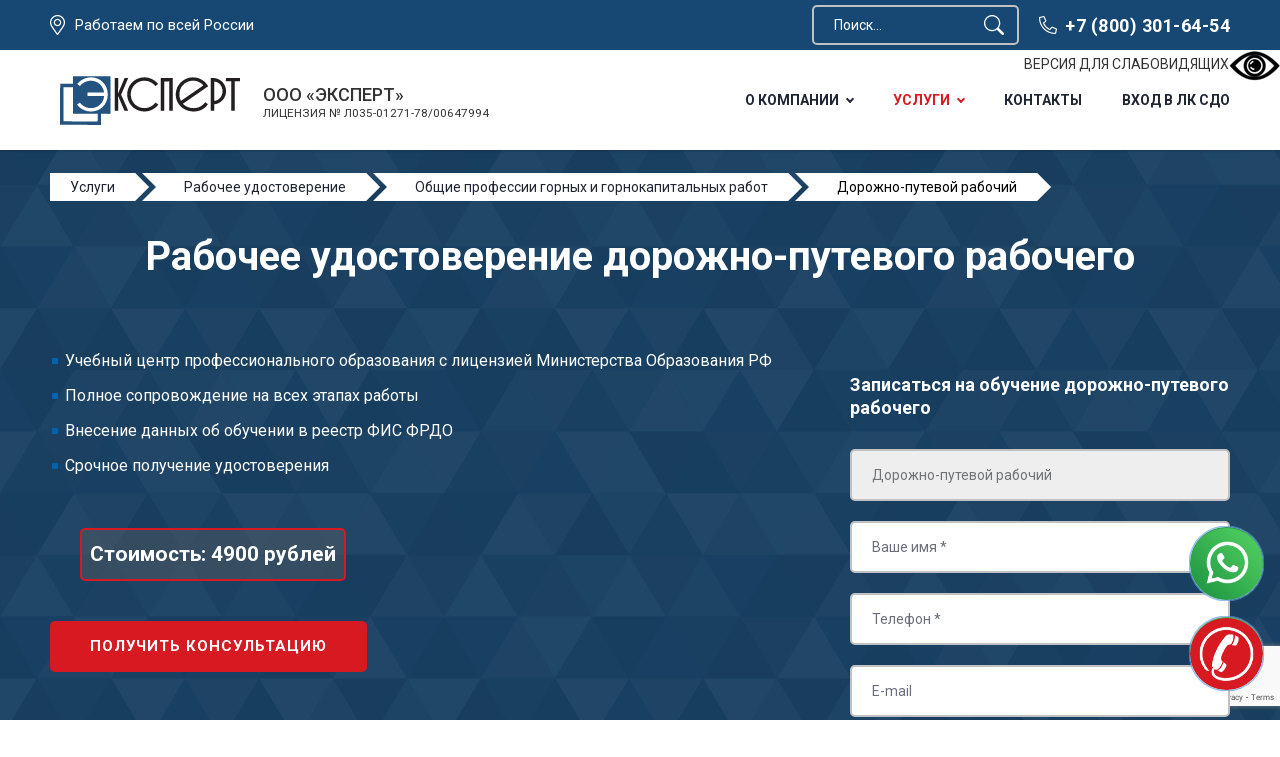

--- FILE ---
content_type: text/html; charset=UTF-8
request_url: https://xn----btbkcarj2aghmjqr4dve.xn--p1ai/uslugi/rabochee-udostoverenie/obshhie-professii-gornyix-i-gornokapitalnyix-rabot/dorozhno-putevoj-rabochij
body_size: 34721
content:
<!DOCTYPE html>
<html lang="ru">
<head>
<meta name="robots" content="noindex, nofollow" />
<meta charset="utf-8">
<title>Дорожно-путевой рабочий | Рабочее удостоверение | Учебный центр ЭКСПЕРТ</title>
<base href="https://xn----btbkcarj2aghmjqr4dve.xn--p1ai/">
<meta name="description" content="Пройти обучение по специальности дорожно-путевой рабочий и получить рабочее удостоверение в учебном центре ЭКСПЕРТ. Помощь в получении разряда, образования, должности, повышению квалификации и профессиональной подготовке. Получить необходимые документы дистанционно срочно во всех регионах РФ -  ☎ 8(800) 551-60-94 ">
<meta name="keywords" content="Рабочее удостоверение дорожно-путевого рабочего, получить корочку дорожно-путевого рабочего, обучение на дорожно-путевого рабочего">
<meta name="robots" content="index,follow">
<meta http-equiv="X-UA-Compatible" content="IE=edge">
<meta name="viewport" content="width=device-width, initial-scale=1">
<link rel="icon" type="image/png" href="/images/favicon.png">
<link rel="preconnect" href="https://fonts.googleapis.com">
<link rel="preconnect" href="https://fonts.gstatic.com" crossorigin>
<link href="https://fonts.googleapis.com/css2?family=Roboto:ital,wght@0,300;0,400;0,500;0,700;1,400;1,700&display=swap" rel="stylesheet">
<link rel="stylesheet" href="https://cdn.envybox.io/widget/cbk.css">
<link rel="stylesheet" href="/assets/template/font-awesome/css/font-awesome.min.css">
<link rel="stylesheet" href="/assets/template/css/style.css">

<meta property="og:title" content="Обучение по специальности дорожно-путевой рабочий"/>
<meta property="og:site_name" content="Учебный центр ЭКСПЕРТ"/>
<meta property="og:url" content="https://xn----btbkcarj2aghmjqr4dve.xn--p1ai/uslugi/rabochee-udostoverenie/obshhie-professii-gornyix-i-gornokapitalnyix-rabot/dorozhno-putevoj-rabochij"/>
<meta property="og:description" content=""/>
<meta property="og:image" content="/images/site/opengraph-img.png"/>
<meta property="og:image:width" content="400"/>
<meta property="og:image:height" content="300"/>    



<script type="application/ld+json">
{
"@context": "http://schema.org",
"@type": "LocalBusiness",
"name": "Учебный центр ЭКСПЕРТ",
"url": "https://xn----btbkcarj2aghmjqr4dve.xn--p1ai/",
"image": "https://xn----btbkcarj2aghmjqr4dve.xn--p1ai/images/site/logo.png",
"telephone": "+78005516094",
"email": "edu@expert-2014.ru",
"priceRange": "RUB",
	"address": {
		"@type": "PostalAddress",
		"addressLocality": "Санкт-Петербург, Россия",
		"postalCode": "194021",
		"streetAddress": "пр. Энергетиков д. 10"
	},
	"location": {
		"@type": "Place",
		"address": {
			"@type": "PostalAddress",
			"addressLocality": "Санкт-Петербург, Россия",
			"postalCode": "194156",
			"streetAddress": "пр. Энергетиков д. 10"
		},
		"geo": {
			"@type": "GeoCoordinates",
			"latitude": "59.939924",
			"longitude": "30.433952"
		}
	},

	"contactPoint" : [
	{
		"@type" : "ContactPoint",
		"telephone": "+78005516094",
		"contactType" : "customer service"
	}]
}
</script>






<!-- эту разметку не трогать -->
    




 






<meta name="yandex-verification" content="0c192df0027e56f6" />
    
<!-- Yandex.Metrika informer -->
<a href="https://metrika.yandex.ru/stat/?id=94589293&amp;from=informer"
target="_blank" rel="nofollow"><img src="https://informer.yandex.ru/informer/94589293/3_1_FFFFFFFF_EFEFEFFF_0_pageviews"
style="width:88px; height:31px; border:0;" alt="Яндекс.Метрика" title="Яндекс.Метрика: данные за сегодня (просмотры, визиты и уникальные посетители)" class="ym-advanced-informer" data-cid="94589293" data-lang="ru" /></a>
<!-- /Yandex.Metrika informer -->

<!-- Yandex.Metrika counter -->
<script>
     
        var mscroll = false;
        window.addEventListener('scroll', () => {
            if (mscroll === false) {
                mscroll = true;
                setTimeout(() => {
                    (function (m, e, t, r, i, k, a) {
                        m[i] = m[i] || function () {
                            (m[i].a = m[i].a || []).push(arguments)
                        };
                        m[i].l = 1 * new Date();
                        k = e.createElement(t), a = e.getElementsByTagName(t)[0], k.async = 1, k.src = r, a.parentNode.insertBefore(k, a)
                    })(window, document, "script", "https://cdn.jsdelivr.net/npm/yandex-metrica-watch/tag.js", "ym");
                    ym(94589293, "init", {clickmap: true, trackLinks: true, accurateTrackBounce: true, webvisor: true});
                }, 16000)
            }
        });
    </script>
<noscript><div><img src="https://mc.yandex.ru/watch/94589293" style="position:absolute; left:-9999px;" alt="" /></div></noscript>
<!-- /Yandex.Metrika counter -->


<script>
var = {
    /* Настройки которые надо менять */
 need: 120, // Сюда вписываем через какое количество секунд повторно отправлять цель, по умолчанию стоит 60, но можно указать и 30
 checkTime: 10, // секунды. период проверки. 
    //желательно, чтобы need было кратно checkTime
 IDmetrika: 94589293, // Сюда вписываем ИД Счетчика Яндекс Метрики
    /* Настройки которые надо менять */
}
 
/* 
## Инструкция по добавлению целей в Яндекс.Метрику ##
Если вы указываете в функции NEED шаг в 30 секунд, то в Метрике вы можете отслеживать цели с шагом в 30 секунд и цели событий добавляйте такие:
30sec
60sec
90sec
120sec
150sec и т.д.
 
Если вы указываете в функции NEED шаг в 60 секунд, то в Метрике вы можете отслеживать цели с шагом в 30 секунд и цели событий добавляйте такие:
60sec
120sec
180sec
240sec и т.д.
*/
 
/* БОЛЬШЕ В КОДЕ НИЧЕГО НЕ ТРОГАЕМ, ЦЕЛИ ТОЖЕ НЕ ПРАВИМ */
var metricsFn = function () {
    console.log(ActiveScore.timer);
    console.log(ActiveScore.need);
    var c1 = this.getCookie(this.cookieName);
    console.log(c1);
    if (ActiveScore.timer >= ActiveScore.need) {
        console.log("событие отправилось");
        /* Тут перечислять все что нужно будет вызвать по достижению цели */
        ym(settings.IDmetrika, "reachGoal", this.cookieName.slice(0, -3));
        /* Тут перечислять все что нужно будет вызвать по достижению цели */
    }
};
 
var ActiveScore = {
    need: settings.need,
    checkTime: settings.checkTime,
    loop: true,
    counter: 0,
    cookieName: "120sec_ap",
    sendFn: null,
    parts: 0,
    active_parts: 0,
    timer: 0,
    events: [
        "touchmove",
        "blur",
        "focus",
        "focusin",
        "focusout",
        "load",
        "resize",
        "scroll",
        "unload",
        "click",
        "dblclick",
        "mousedown",
        "mouseup",
        "mousemove",
        "mouseover",
        "mouseout",
        "mouseenter",
        "mouseleave",
        "change",
        "select",
        "submit",
        "keydown",
        "keypress",
        "keyup",
        "error",
    ],
 
    setEvents: function () {
        for (var index = 0; index < this.events.length; index++) {
            var eName = this.events[index];
            window.addEventListener(eName, function (e) {
                if (e.isTrusted && ActiveScore.period.events == false) {
                    ActiveScore.period.events = true;
                }
            });
        }
    },
 
    period: {
        start: 0,
        end: 0,
        events: false,
    },
 
    init: function (fn) {
        this.calcParts();
        this.setEvents();
        this.setStartCounter();
        if (this.checkCookie()) {
            this.sendFn = fn;
            this.start();
        }
    },
 
    readLastCookie: function () {
        var absurdlyLarge = 100000;
        for (var i = 1; i < absurdlyLarge; i++) {
            var cookie = this.getCookie(i * this.need + 'sec_ap');
            if (cookie != this.parts * this.parts) return { i: i, cookie: cookie };
        }
        return { i: 1, cookie: 0 };
    },
 
    setStartCounter: function () {
        var lastCookie = this.readLastCookie();
        this.counter = lastCookie.i - 1;
        this.active_parts = Number(lastCookie.cookie);
        this.cookieName = (this.counter + 1) * this.need + "sec_ap";
    },
 
    calcParts: function () {
        this.parts = Math.ceil(this.need / this.checkTime);
    },
 
    setPeriod: function () {
        this.period.start = this.microtime();
        this.period.end = this.period.start + this.checkTime;
        this.period.events = false;
    },
 
    microtime: function () {
        var now = new Date().getTime() / 1000;
        var s = parseInt(now);
        return s;
    },
 
    start: function () {
        this.setPeriod();
        this.runPeriod();
    },
 
    timeoutId: null,
 
    checkPeriod: function () {
        if (this.period.events == true) {
            this.active_parts = this.active_parts + 1;
            // console.log('В этой секции были действия');
        } else {
            // console.log('В этой секции НЕБЫЛО действия');
        }
        this.timer = this.active_parts * this.checkTime;
        console.log(
            this.active_parts + " / " + this.parts + " [" + this.timer + "]"
        );
 
        if (this.checkSecs()) {
        } else {
            this.start();
        }
        this.setCookie(this.cookieName, this.active_parts);
    },
 
    checkSecs: function () {
        if (this.timer >= this.need) {
            this.send();
            if (this.loop == true) {
                this.counter++;
                this.timer = 0;
                this.active_parts = 0;
                this.cookieName = (this.counter + 1) * this.need + "sec_ap";
                return false;
            } else {
                // console.log('Завершили проверку активности');
                return true;
            }
        }
        return false;
    },
 
    timeoutFn: function () {
        ActiveScore.checkPeriod();
    },
 
    runPeriod: function () {
        this.timeoutId = setTimeout(this.timeoutFn, this.checkTime * 1000);
    },
 
    send: function () {
        if (this.getCookie(this.cookieName) == this.parts * this.parts) {
            this.setStartCounter();
        } else {
            this.setCookie(this.cookieName, this.active_parts * this.active_parts);
        }
        this.sendFn();
    },
 
    checkCookie: function () {
        var c = this.getCookie(this.cookieName);
        if (c == null) {
            return true;
        } else {
            if (c == '') return true;
            c = parseInt(c);
            if (c >= this.parts) {
                // console.log('Скрипт даже не запустился...');
                if (this.loop == true) {
                    return true;
                }
                return false;
            } else {
                this.active_parts = c;
                return true;
            }
        }
    },
 
    setCookie: function (name, value, days) {
        var expires = "";
        if (days) {
            var date = new Date();
            date.setTime(date.getTime() + days * 24 * 60 * 60 * 1000);
            expires = "; expires=" + date.toUTCString();
        }
        document.cookie = name + "=" + (value || "") + expires + "; path=/";
    },
    getCookie: function (name) {
        var nameEQ = name + "=";
        var ca = document.cookie.split(";");
        for (var i = 0; i < ca.length; i++) {
            var c = ca[i];
            while (c.charAt(0) == " ") c = c.substring(1, c.length);
            if (c.indexOf(nameEQ) == 0) return c.substring(nameEQ.length, c.length);
        }
        return null;
    },
    eraseCookie: function (name) {
        document.cookie =
            name + "=; Path=/; Expires=Thu, 01 Jan 1970 00:00:01 GMT;";
    },
};
 
ActiveScore.init(metricsFn);
</script>
<script src="https://www.google.com/recaptcha/api.js?onload=ReCaptchaCallbackV3&render=6LeIUHEpAAAAALH61YU5gDdjplOnKAFtQmI45L4Y" async></script>
</head>
<body class="base-template">
<style>
h3 {
font-size: 18px;
margin: 50px 0 15px 0;
}
</style>
    
<div class="mobile-menu" id="mobmenu">        
<div class="mobile-menu-inner">
<ul class=""><li class="first"><a href="o-kompanii/" >О компании</a><ul class=""><li class="first"><a href="o-kompanii/svedeniya-ob-obrazovatelnoj-organizaczii/" >Сведения об образовательной организации</a><ul class=""><li class="first"><a href="o-kompanii/svedeniya-ob-obrazovatelnoj-organizaczii/osnovnyie-svedeniya" >Основные сведения</a></li><li><a href="o-kompanii/svedeniya-ob-obrazovatelnoj-organizaczii/struktura-i-organyi-upravleniya" >Структура и органы управления образовательной организацией</a></li><li><a href="o-kompanii/svedeniya-ob-obrazovatelnoj-organizaczii/vyidavaemyie-dokumentyi" >Выдаваемые документы</a></li><li><a href="o-kompanii/svedeniya-ob-obrazovatelnoj-organizaczii/lokalno-normativnyie-aktyi" >Локально-нормативные акты</a></li><li><a href="o-kompanii/svedeniya-ob-obrazovatelnoj-organizaczii/liczenziya-i-akkreditacziya" >Лицензия и аккредитация</a></li><li><a href="o-kompanii/svedeniya-ob-obrazovatelnoj-organizaczii/stipendii-i-inyie-vidyi-materialnoj-podderzhki" >Стипендии и иные виды материальной поддержки</a></li><li><a href="o-kompanii/svedeniya-ob-obrazovatelnoj-organizaczii/finansovo-xozyajstvennaya-deyatelnost" >Финансово-хозяйственная деятельность</a></li><li><a href="o-kompanii/svedeniya-ob-obrazovatelnoj-organizaczii/vakantnyie-mesta-dlya-priema-perevoda" >Вакантные места для приема (перевода) обучающихся</a></li><li class="last"><a href="o-kompanii/svedeniya-ob-obrazovatelnoj-organizaczii/mezhdunarodnoe-sotrudnichestvo" >Международное сотрудничество</a></li></ul></li><li><a href="otzyvy" >Отзывы</a></li><li class="last"><a href="specialisty" >Специалисты</a><ul class=""><li class="first"><a href="specialisty/elena-fedorova" >Елена Федорова</a></li><li><a href="specialisty/alena-kibireva" >Алена Кибирева</a></li><li><a href="specialisty/olga-zajczeva" >Ольга Зайцева</a></li><li><a href="specialisty/natalya-moiseenko" >Наталья Моисеенко</a></li><li><a href="specialisty/marina-goncharova" >Марина Гончарова</a></li><li><a href="specialisty/elena-volkova" >Елена Волкова</a></li><li><a href="specialisty/irina-bashmakova" >Ирина Башмакова</a></li><li class="last"><a href="specialisty/svetlana-kuprikova" >Светлана Куприкова</a></li></ul></li></ul></li><li class="active"><a href="uslugi/" >Услуги</a><ul class=""><li class="first"><a href="uslugi/programmyi" >Программы</a></li><li><a href="uslugi/povyshenie-kvalifikacii/" >Повышение квалификации</a><ul class=""><li class="first"><a href="uslugi/povyshenie-kvalifikacii/stroitelei" >Повышение квалификации строителей</a></li><li><a href="uslugi/povyshenie-kvalifikacii/proektirovshhikov" >Повышение квалификации проектировщиков</a></li><li><a href="uslugi/povyshenie-kvalifikacii/inzhenery" >Повышение квалификации инженеров</a></li><li><a href="uslugi/povyshenie-kvalifikacii/ohrana-truda" >Дистанционное обучение по охране труда</a></li><li><a href="uslugi/povyshenie-kvalifikacii/go-i-chs" >Обучение по ГО и ЧС</a></li><li><a href="uslugi/povyshenie-kvalifikacii/osobo-opasnyie-raboty" >Особо опасные виды работ</a></li><li><a href="uslugi/povyshenie-kvalifikacii/restavraciya-i-arhitektura" >Реставрация и архитектура</a></li><li><a href="uslugi/povyshenie-kvalifikacii/ekspluataciya-zdanii-i-sooruzhenii" >Эксплуатация зданий и сооружений</a></li><li><a href="uslugi/povyshenie-kvalifikacii/mashiny-i-oborudovanie" >Машины и оборудование</a></li><li><a href="uslugi/povyshenie-kvalifikacii/energoaudit" >Энергоаудит</a></li><li><a href="uslugi/povyshenie-kvalifikacii/ekologiya" >Экология</a></li><li><a href="uslugi/povyshenie-kvalifikacii/smetnoe-delo" >Сметное дело</a></li><li><a href="uslugi/povyshenie-kvalifikacii/pozharnaya-bezopasnost" >Пожарная безопасность</a></li><li><a href="uslugi/povyshenie-kvalifikacii/obrazovanie" >Образование</a></li><li><a href="uslugi/povyshenie-kvalifikacii/ekspluataciya-teplovyih-energoustanovok" >Техническая эксплуатация тепловых энергоустановок</a></li><li><a href="uslugi/povyshenie-kvalifikacii/pedagogika" >Повышение квалификации педагогов</a></li><li class="last"><a href="uslugi/povyshenie-kvalifikacii/upravlenie-tehnicheskimi-sredstvami" >Управление техническими средствами</a></li></ul></li><li><a href="uslugi/ohrana-truda/" >Охрана труда</a><ul class=""><li class="first"><a href="uslugi/ohrana-truda/razrabotka-paketa-dokumentov" >Разработка пакета документов</a></li><li><a href="uslugi/ohrana-truda/ocenka-professionalnyh-riskov" >Оценка профессиональных рисков</a></li><li><a href="uslugi/ohrana-truda/sout" >СОУТ</a></li><li class="last"><a href="uslugi/ohrana-truda/ekspertiza-promyishlennoj-bezopasnosti" >Экспертиза промышленной безопасности</a></li></ul></li><li><a href="uslugi/professionalnaya-perepodgotovka/" >Профессиональная переподготовка</a><ul class=""><li class="first"><a href="uslugi/professionalnaya-perepodgotovka/stroitelstvo" >Переподготовка по строительству</a></li><li><a href="uslugi/professionalnaya-perepodgotovka/proektirovanie" >Переподготовка по проектированию</a></li><li><a href="uslugi/professionalnaya-perepodgotovka/pozharnaya-bezopasnost" >Переподготовка по пожарной безопасности</a></li><li><a href="uslugi/professionalnaya-perepodgotovka/ohrana-truda" >Переподготовка по охране труда</a></li><li><a href="uslugi/professionalnaya-perepodgotovka/prom-grazh-stroitelstvo" >Профессиональная переподготовка ПГС</a></li><li><a href="uslugi/professionalnaya-perepodgotovka/pozharno-tehnicheskii-minimum" >Пожарно-технический минимум</a></li><li><a href="uslugi/professionalnaya-perepodgotovka/energoaudit" >Переподготовка энергоаудит</a></li><li><a href="uslugi/professionalnaya-perepodgotovka/ekspluataciya-zdanii-i-sooruzhenii" >Эксплуатация зданий и сооружений</a></li><li><a href="uslugi/professionalnaya-perepodgotovka/rekonstrukciya-zdanii-i-sooruzhenii" >Реконструкция зданий и сооружений</a></li><li><a href="uslugi/professionalnaya-perepodgotovka/ekologicheskaya-bezopasnost" >Экологическая безопасность</a></li><li><a href="uslugi/professionalnaya-perepodgotovka/upravlenie-predpriyatiem" >Управление предприятием</a></li><li><a href="uslugi/professionalnaya-perepodgotovka/izyskaniya" >Переподготовка по изысканиям</a></li><li class="last"><a href="uslugi/professionalnaya-perepodgotovka/pedagogika" >Педагогика</a></li></ul></li><li class="active"><a href="uslugi/rabochee-udostoverenie/" >Рабочее удостоверение</a><ul class=""><li class="first"><a href="uslugi/rabochee-udostoverenie/aglomeracziya-rud/" >Агломерация руд</a></li><li><a href="uslugi/rabochee-udostoverenie/azotnyie-proizvodstva/" >Азотные производства и продукты органического синтеза</a></li><li><a href="uslugi/rabochee-udostoverenie/anilino-krasochnyie-proizvodstva/" >Анилино-красочные производства</a></li><li><a href="uslugi/rabochee-udostoverenie/aczetonobutilovoe-proizvodstvo/" >Ацетонобутиловое производство</a></li><li><a href="uslugi/rabochee-udostoverenie/broshyurovochno-perepletnyie/" >Брошюровочно-переплетные и отделочные процессы</a></li><li><a href="uslugi/rabochee-udostoverenie/burenie-skvazhin/" >Бурение скважин</a></li><li><a href="uslugi/rabochee-udostoverenie/valyalno-vojlochnoe-proizvodstvo/" >Валяльно-войлочное производство</a></li><li><a href="uslugi/rabochee-udostoverenie/vodoprovodno-kanalizaczionnoe-xozyajstvo/" >Водопроводно-канализационное хозяйство</a></li><li><a href="uslugi/rabochee-udostoverenie/gazovoe-xozyajstvo/" >Газовое хозяйство городов, поселков и населенных пунктов</a></li><li><a href="uslugi/rabochee-udostoverenie/geologorazvedochnyie-i-topografo-geodezicheskie-rabotyi/" >Геологоразведочные и топографо-геодезические работы</a></li><li><a href="uslugi/rabochee-udostoverenie/gidroliznoe-proizvodstvo-i-pererabotka-sulfitnyix-shhelokov/" >Гидролизное производство и переработка сульфитных щелоков</a></li><li><a href="uslugi/rabochee-udostoverenie/granilnoe-proizvodstvo/" >Гранильное производство</a></li><li><a href="uslugi/rabochee-udostoverenie/dobyicha-i-obogashhenie-gornoximicheskogo-syirya/" >Добыча и обогащение горнохимического сырья</a></li><li><a href="uslugi/rabochee-udostoverenie/dobyicha-i-obogashhenie-rudnyix/" >Добыча и обогащение рудных и россыпных полезных ископаемых</a></li><li><a href="uslugi/rabochee-udostoverenie/dobyicha-i-obogashhenie-stroitelnyix-materialov/" >Добыча и обогащение строительных материалов</a></li><li><a href="uslugi/rabochee-udostoverenie/dobyicha-i-obogashhenie-uglya/" >Добыча и обогащение угля и сланца, строительство угольных и сланцевых шахт и разрезов</a></li><li><a href="uslugi/rabochee-udostoverenie/dobyicha-i-pererabotka-ryibyi-i-moreproduktov/" >Добыча и переработка рыбы и морепродуктов</a></li><li><a href="uslugi/rabochee-udostoverenie/dobyicha-i-pererabotka-solodkovogo-kornya/" >Добыча и переработка солодкового корня</a></li><li><a href="uslugi/rabochee-udostoverenie/dobyicha-i-pererabotka-torfa/" >Добыча и переработка торфа</a></li><li><a href="uslugi/rabochee-udostoverenie/dobyicha-i-proizvodstvo-povarennoj-soli/" >Добыча и производство поваренной соли</a></li><li><a href="uslugi/rabochee-udostoverenie/dobyicha-nefti-i-gaza/" >Добыча нефти и газа</a></li><li><a href="uslugi/rabochee-udostoverenie/domennoe-proizvodstvo/" >Доменное производство</a></li><li><a href="uslugi/rabochee-udostoverenie/dubilno-ekstraktovoe-proizvodstvo/" >Дубильно-экстрактовое производство</a></li><li><a href="uslugi/rabochee-udostoverenie/zheleznodorozhnyij-transport/" >Железнодорожный транспорт</a></li><li><a href="uslugi/rabochee-udostoverenie/zheleznodorozhnyij-transport-i-metropoliten/" >Железнодорожный транспорт и метрополитен</a></li><li><a href="uslugi/rabochee-udostoverenie/zhestyano-banochnoe-i-tubnoe-proizvodstvo/" >Жестяно-баночное и тубное производство</a></li><li><a href="uslugi/rabochee-udostoverenie/zagotovka-i-pererabotka-trostnika/" >Заготовка и переработка тростника</a></li><li><a href="uslugi/rabochee-udostoverenie/zelenoe-xozyajstvo/" >Зеленое хозяйство</a></li><li><a href="uslugi/rabochee-udostoverenie/igolnoe-proizvodstvo/" >Игольное производство</a></li><li><a href="uslugi/rabochee-udostoverenie/izolyaczionnyie-i-namotochno-obmotochnyie-rabotyi/" >Изоляционные и намоточно-обмоточные работы</a></li><li><a href="uslugi/rabochee-udostoverenie/kabelnoe-proizvodstvo/" >Кабельное производство</a></li><li><a href="uslugi/rabochee-udostoverenie/kinoset-i-kinoprokat/" >Киносеть и кинопрокат</a></li><li><a href="uslugi/rabochee-udostoverenie/kinostudii-i-predpriyatiya-televideniya/" >Киностудии и предприятия, организации телевидения и радиовещания</a></li><li><a href="uslugi/rabochee-udostoverenie/kozhgalanterejnoe-proizvodstvo/" >Кожгалантерейное производство</a></li><li><a href="uslugi/rabochee-udostoverenie/kozhevennoe-i-kozhsyirevoe-proizvodstva/" >Кожевенное и кожсырьевое производства</a></li><li><a href="uslugi/rabochee-udostoverenie/koksoximicheskoe-proizvodstvo/" >Коксохимическое производство</a></li><li><a href="uslugi/rabochee-udostoverenie/konditerskoe-proizvodstvo/" >Кондитерское производство</a></li><li><a href="uslugi/rabochee-udostoverenie/kostepererabatyivayushhee-i-kleevoe-proizvodstva/" >Костеперерабатывающее и клеевое производства</a></li><li><a href="uslugi/rabochee-udostoverenie/kotelnyie-xolodnoshtampovochnyie-volochilnyie-i-davilnyie-rabotyi/" >Котельные, холодноштамповочные, волочильные и давильные работы</a></li><li><a href="uslugi/rabochee-udostoverenie/kraxmalopatochnoe-proizvodstvo/" >Крахмалопаточное производство</a></li><li><a href="uslugi/rabochee-udostoverenie/kuznechno-pressovyie-i-termicheskie-rabotyi/" >Кузнечно-прессовые и термические работы</a></li><li><a href="uslugi/rabochee-udostoverenie/lakokrasochnyie-proizvodstva/" >Лакокрасочные производства</a></li><li><a href="uslugi/rabochee-udostoverenie/lesozagotovitelnyie-rabotyi/" >Лесозаготовительные работы</a></li><li><a href="uslugi/rabochee-udostoverenie/lesopilenie-i-derevoobrabotka/" >Лесопиление и деревообработка</a></li><li><a href="uslugi/rabochee-udostoverenie/lesosplav/" >Лесосплав</a></li><li><a href="uslugi/rabochee-udostoverenie/litejnyie-rabotyi/" >Литейные работы</a></li><li><a href="uslugi/rabochee-udostoverenie/lnyanoe-proizvodstvo/" >Льняное производство</a></li><li><a href="uslugi/rabochee-udostoverenie/maslodelnoe-syirodelnoe-i-molochnoe-proizvodstva/" >Маслодельное, сыродельное и молочное производства</a></li><li><a href="uslugi/rabochee-udostoverenie/maslozhirovoe-proizvodstvo/" >Масложировое производство</a></li><li><a href="uslugi/rabochee-udostoverenie/metallopokryitiya-i-okraska/" >Металлопокрытия и окраска</a></li><li><a href="uslugi/rabochee-udostoverenie/mexanicheskaya-obrabotka-metallov-i-drugix-materialov/" >Механическая обработка металлов и других материалов</a></li><li><a href="uslugi/rabochee-udostoverenie/mexovoe-proizvodstvo/" >Меховое производство</a></li><li><a href="uslugi/rabochee-udostoverenie/morskoj-i-rechnoj-transport/" >Морской и речной транспорт</a></li><li><a href="uslugi/rabochee-udostoverenie/obrabotka-czvetnyix-metallov/" >Обработка цветных металлов</a></li><li><a href="uslugi/rabochee-udostoverenie/obshhie-professii/" >Общие профессии</a></li><li class="active"><a href="uslugi/rabochee-udostoverenie/obshhie-professii-gornyix-i-gornokapitalnyix-rabot/" >Общие профессии горных и горнокапитальных работ</a></li><li><a href="uslugi/rabochee-udostoverenie/obshhie-professii-derevoobrabatyivayushhix-proizvodstv/" >Общие профессии деревообрабатывающих производств</a></li><li><a href="uslugi/rabochee-udostoverenie/obshhie-professii-lesozagotovitelnogo-proizvodstva/" >Общие профессии лесозаготовительного производства</a></li><li><a href="uslugi/rabochee-udostoverenie/obshhie-professii-poligraficheskogo-proizvodstva/" >Общие профессии полиграфического производства</a></li><li><a href="uslugi/rabochee-udostoverenie/obshhie-professii-proizvodstv-legkoj-promyishlennosti/" >Общие профессии производств легкой промышленности</a></li><li><a href="uslugi/rabochee-udostoverenie/obshhie-professii-proizvodstv-pishhevoj-produkczii/" >Общие профессии производств пищевой продукции</a></li><li><a href="uslugi/rabochee-udostoverenie/obshhie-professii-proizvodstva-i-pererabotki-rezinovyix-smesej/" >Общие профессии производства и переработки резиновых смесей</a></li><li><a href="uslugi/rabochee-udostoverenie/obshhie-professii-proizvodstva-izdelij-elektronnoj-texniki/" >Общие профессии производства изделий электронной техники</a></li><li><a href="uslugi/rabochee-udostoverenie/obshhie-professii-proizvodstva-keramicheskix-farforovyix-i-fayansovyix-izdelij/" >Общие профессии производства керамических, фарфоровых и фаянсовых изделий</a></li><li><a href="uslugi/rabochee-udostoverenie/obshhie-professii-proizvodstva-muzyikalnyix-instrumentov/" >Общие профессии производства музыкальных инструментов</a></li><li><a href="uslugi/rabochee-udostoverenie/obshhie-professii-proizvodstva-tekstilya/" >Общие профессии производства текстиля</a></li><li><a href="uslugi/rabochee-udostoverenie/obshhie-professii-proizvodstva-xudozhestvennyix-izdelij/" >Общие профессии производства художественных изделий</a></li><li><a href="uslugi/rabochee-udostoverenie/obshhie-professii-rabot-po-obogashheniyu-aglomeraczii-briketirovaniyu/" >Общие профессии работ по обогащению, агломерации, брикетированию</a></li><li><a href="uslugi/rabochee-udostoverenie/obshhie-professii-ximicheskix-proizvodstv/" >Общие профессии химических производств</a></li><li><a href="uslugi/rabochee-udostoverenie/obshhie-professii-czvetnoj-metallurgii/" >Общие профессии цветной металлургии</a></li><li><a href="uslugi/rabochee-udostoverenie/obshhie-professii-chernoj-metallurgii/" >Общие профессии черной металлургии</a></li><li><a href="uslugi/rabochee-udostoverenie/obshhie-professii-elektrotexnicheskogo-proizvodstva/" >Общие профессии электротехнического производства</a></li><li><a href="uslugi/rabochee-udostoverenie/optiko-mexanicheskoe-proizvodstvo/" >Оптико-механическое производство</a></li><li><a href="uslugi/rabochee-udostoverenie/osnovnyie-ximicheskie-proizvodstva/" >Основные химические производства</a></li><li><a href="uslugi/rabochee-udostoverenie/parashyutnoe-proizvodstvo/" >Парашютное производство</a></li><li><a href="uslugi/rabochee-udostoverenie/parfyumerno-kosmeticheskoe-proizvodstvo/" >Парфюмерно-косметическое производство</a></li><li><a href="uslugi/rabochee-udostoverenie/penko-dzhutovoe-proizvodstvo/" >Пенько-джутовое производство</a></li><li><a href="uslugi/rabochee-udostoverenie/pervichnaya-obrabotka-xlopka-i-lubyanyix-kultur/" >Первичная обработка хлопка и лубяных культур</a></li><li><a href="uslugi/rabochee-udostoverenie/pererabotka-buryix-uglej-i-ozokeritovyix-rud/" >Переработка бурых углей и озокеритовых руд</a></li><li><a href="uslugi/rabochee-udostoverenie/pererabotka-vtorichnyix-metallov/" >Переработка вторичных металлов</a></li><li><a href="uslugi/rabochee-udostoverenie/pererabotka-nefti-nefteproduktov-gaza-slanczev-uglya-i-obsluzhivanie-magistralnyix-truboprovodov/" >Переработка нефти, нефтепродуктов, газа, сланцев, угля и обслуживание магистральных трубопроводов</a></li><li><a href="uslugi/rabochee-udostoverenie/pererabotka-pticzyi-i-krolikov/" >Переработка птицы и кроликов</a></li><li><a href="uslugi/rabochee-udostoverenie/pechatnyie-proczessyi/" >Печатные процессы</a></li><li><a href="uslugi/rabochee-udostoverenie/podsochka-lesa/" >Подсочка леса</a></li><li><a href="uslugi/rabochee-udostoverenie/poluprovodnikovoe-proizvodstvo/" >Полупроводниковое производство</a></li><li><a href="uslugi/rabochee-udostoverenie/proizvodstvo-abrazivov/" >Производство абразивов</a></li><li><a href="uslugi/rabochee-udostoverenie/proizvodstvo-alkogolnoj-i-bezalkogolnoj-produkczii/" >Производство алкогольной и безалкогольной продукции</a></li><li><a href="uslugi/rabochee-udostoverenie/proizvodstvo-asbestovyix-texnicheskix-izdelij/" >Производство асбестовых технических изделий</a></li><li><a href="uslugi/rabochee-udostoverenie/proizvodstvo-vatyi/" >Производство ваты</a></li><li><a href="uslugi/rabochee-udostoverenie/proizvodstvo-drevesnyix-i-kostrovyix-plit/" >Производство древесных и костровых плит</a></li><li><a href="uslugi/rabochee-udostoverenie/proizvodstvo-drozhzhej/" >Производство дрожжей</a></li><li><a href="uslugi/rabochee-udostoverenie/proizvodstvo-duxovyix-i-udarnyix-instrumentov/" >Производство духовых и ударных инструментов</a></li><li><a href="uslugi/rabochee-udostoverenie/proizvodstvo-i-remont-letatelnyix-apparatov-dvigatelej-i-ix-oborudovaniya/" >Производство и ремонт летательных аппаратов, двигателей и их оборудования</a></li><li><a href="uslugi/rabochee-udostoverenie/proizvodstvo-igrushek/" >Производство игрушек</a></li><li><a href="uslugi/rabochee-udostoverenie/proizvodstvo-izdelij-iz-koryi-probkovogo-dereva/" >Производство изделий из коры пробкового дерева</a></li><li><a href="uslugi/rabochee-udostoverenie/proizvodstvo-izdelij-stroitelnoj-keramiki/" >Производство изделий строительной керамики</a></li><li><a href="uslugi/rabochee-udostoverenie/proizvodstvo-iskusstvennoj-kozhi/" >Производство искусственной кожи</a></li><li><a href="uslugi/rabochee-udostoverenie/proizvodstvo-karandashej/" >Производство карандашей</a></li><li><a href="uslugi/rabochee-udostoverenie/proizvodstvo-klavishnyix-instrumentov/" >Производство клавишных инструментов</a></li><li><a href="uslugi/rabochee-udostoverenie/proizvodstvo-kozhanoj-obuvi/" >Производство кожаной обуви</a></li><li><a href="uslugi/rabochee-udostoverenie/proizvodstvo-konservov/" >Производство консервов</a></li><li><a href="uslugi/rabochee-udostoverenie/proizvodstvo-limonnoj-i-vinnokamennoj-kislot/" >Производство лимонной и виннокаменной кислот</a></li><li><a href="uslugi/rabochee-udostoverenie/proizvodstvo-mebeli/" >Производство мебели</a></li><li><a href="uslugi/rabochee-udostoverenie/proizvodstvo-medikamentov-vitaminov-mediczinskix-bakterijnyix-i-biologicheskix-preparatov-i-materialov/" >Производство медикаментов, витаминов, медицинских, бактерийных и биологических препаратов и материалов</a></li><li><a href="uslugi/rabochee-udostoverenie/proizvodstvo-mediczinskogo-instrumenta-priborov-i-oborudovaniya/" >Производство медицинского инструмента, приборов и оборудования</a></li><li><a href="uslugi/rabochee-udostoverenie/proizvodstvo-metallicheskix-kanatov-setok-pruzhin-shhetok-i-czepej/" >Производство металлических канатов, сеток, пружин, щеток и цепей</a></li><li><a href="uslugi/rabochee-udostoverenie/proizvodstvo-metallicheskix-elektrodov/" >Производство металлических электродов</a></li><li><a href="uslugi/rabochee-udostoverenie/proizvodstvo-myasnyix-produktov/" >Производство мясных продуктов</a></li><li><a href="uslugi/rabochee-udostoverenie/proizvodstvo-naglyadnyix-posobij/" >Производство наглядных пособий</a></li><li><a href="uslugi/rabochee-udostoverenie/proizvodstvo-netkanyix-materialov/" >Производство нетканых материалов</a></li><li><a href="uslugi/rabochee-udostoverenie/proizvodstvo-ogneuporov/" >Производство огнеупоров</a></li><li><a href="uslugi/rabochee-udostoverenie/proizvodstvo-pishhevyix-konczentratov/" >Производство пищевых концентратов</a></li><li><a href="uslugi/rabochee-udostoverenie/proizvodstvo-poligraficheskix-krasok/" >Производство полиграфических красок</a></li><li><a href="uslugi/rabochee-udostoverenie/proizvodstvo-polimernyix-materialov-i-izdelij-iz-nix/" >Производство полимерных материалов и изделий из них</a></li><li><a href="uslugi/rabochee-udostoverenie/proizvodstvo-radioapparaturyi-i-apparaturyi-provodnoj-svyazi/" >Производство радиоаппаратуры и аппаратуры проводной связи</a></li><li><a href="uslugi/rabochee-udostoverenie/proizvodstvo-radiodetalej/" >Производство радиодеталей</a></li><li><a href="uslugi/rabochee-udostoverenie/proizvodstvo-regenerata/" >Производство регенерата</a></li><li><a href="uslugi/rabochee-udostoverenie/proizvodstvo-rezinovyix-texnicheskix-izdelij-rezinovoj-obuvi-i-rezinovyix-izdelij-shirokogo-potrebleniya/" >Производство резиновых технических изделий, резиновой обуви и резиновых изделий широкого потребления</a></li><li><a href="uslugi/rabochee-udostoverenie/proizvodstvo-saxara/" >Производство сахара</a></li><li><a href="uslugi/rabochee-udostoverenie/proizvodstvo-sinteticheskix-almazov-sverxtverdyix-materialov-i-izdelij-iz-nix-i-prirodnyix-almazov/" >Производство синтетических алмазов, сверхтвердых материалов и изделий из них и природных алмазов</a></li><li><a href="uslugi/rabochee-udostoverenie/proizvodstvo-sinteticheskix-kauchukov-zhirozamenitelej-i-produktov-nefteximii/" >Производство синтетических каучуков, жирозаменителей и продуктов нефтехимии</a></li><li><a href="uslugi/rabochee-udostoverenie/proizvodstvo-smyichkovyix-instrumentov/" >Производство смычковых инструментов</a></li><li><a href="uslugi/rabochee-udostoverenie/proizvodstvo-spichek/" >Производство спичек</a></li><li><a href="uslugi/rabochee-udostoverenie/proizvodstvo-stekla-i-stekloizdelij/" >Производство стекла и стеклоизделий</a></li><li><a href="uslugi/rabochee-udostoverenie/proizvodstvo-stroitelnyix-materialov/" >Производство строительных материалов</a></li><li><a href="uslugi/rabochee-udostoverenie/proizvodstvo-tverdyix-splavov-tugoplavkix-metallov-i-izdelij-poroshkovoj-metallurgii/" >Производство твердых сплавов, тугоплавких металлов и изделий порошковой металлургии</a></li><li><a href="uslugi/rabochee-udostoverenie/proizvodstvo-tekstilnoj-galanterei/" >Производство текстильной галантереи</a></li><li><a href="uslugi/rabochee-udostoverenie/proizvodstvo-texnicheskix-izdelij-iz-kozhi/" >Производство технических изделий из кожи</a></li><li><a href="uslugi/rabochee-udostoverenie/proizvodstvo-texnicheskogo-ugleroda/" >Производство технического углерода</a></li><li><a href="uslugi/rabochee-udostoverenie/proizvodstvo-faneryi/" >Производство фанеры</a></li><li><a href="uslugi/rabochee-udostoverenie/proizvodstvo-farforovyix-i-fayansovyix-izdelij/" >Производство фарфоровых и фаянсовых изделий</a></li><li><a href="uslugi/rabochee-udostoverenie/proizvodstvo-ximicheskix-volokon-steklovolokon-steklovoloknistyix-materialov-stekloplastikov-i-izdelij-iz-nix/" >Производство химических волокон, стекловолокон, стекловолокнистых материалов, стеклопластиков и изделий из них</a></li><li><a href="uslugi/rabochee-udostoverenie/proizvodstvo-ximicheskix-i-drugix-istochnikov-toka/" >Производство химических и других источников тока</a></li><li><a href="uslugi/rabochee-udostoverenie/proizvodstvo-xudozhestvennyix-izdelij-iz-dereva-kapokornya-i-berestyi/" >Производство художественных изделий из дерева, капокорня и бересты</a></li><li><a href="uslugi/rabochee-udostoverenie/proizvodstvo-xudozhestvennyix-izdelij-iz-kamnya/" >Производство художественных изделий из камня</a></li><li><a href="uslugi/rabochee-udostoverenie/proizvodstvo-xudozhestvennyix-izdelij-iz-kosti-i-roga/" >Производство художественных изделий из кости и рога</a></li><li><a href="uslugi/rabochee-udostoverenie/proizvodstvo-xudozhestvennyix-izdelij-iz-metalla/" >Производство художественных изделий из металла</a></li><li><a href="uslugi/rabochee-udostoverenie/proizvodstvo-xudozhestvennyix-izdelij-iz-pape-mashe-s-miniatyurnoj-zhivopisyu/" >Производство художественных изделий из папье-маше с миниатюрной живописью</a></li><li><a href="uslugi/rabochee-udostoverenie/proizvodstvo-xudozhestvennyix-izdelij-iz-yantarya/" >Производство художественных изделий из янтаря</a></li><li><a href="uslugi/rabochee-udostoverenie/proizvodstvo-czvetnyix-redkix-metallov-i-poroshkov-iz-czvetnyix-metallov/" >Производство цветных, редких металлов и порошков из цветных металлов</a></li><li><a href="uslugi/rabochee-udostoverenie/proizvodstvo-czellyulozyi-bumagi-kartona-i-izdelij-iz-nix/" >Производство целлюлозы, бумаги, картона и изделий из них</a></li><li><a href="uslugi/rabochee-udostoverenie/proizvodstvo-chasov-i-texnicheskix-kamnej-remont-chasov/" >Производство часов и технических камней, ремонт часов</a></li><li><a href="uslugi/rabochee-udostoverenie/proizvodstvo-chaya/" >Производство чая</a></li><li><a href="uslugi/rabochee-udostoverenie/proizvodstvo-shhipkovyix-instrumentov/" >Производство щипковых инструментов</a></li><li><a href="uslugi/rabochee-udostoverenie/proizvodstvo-elektrodnoj-produkczii/" >Производство электродной продукции</a></li><li><a href="uslugi/rabochee-udostoverenie/proizvodstvo-elektroizolyaczionnyix-materialov/" >Производство электроизоляционных материалов</a></li><li><a href="uslugi/rabochee-udostoverenie/proizvodstvo-elektrokeramicheskix-izdelij/" >Производство электрокерамических изделий</a></li><li><a href="uslugi/rabochee-udostoverenie/proizvodstvo-yazyichkovyix-instrumentov/" >Производство язычковых инструментов</a></li><li><a href="uslugi/rabochee-udostoverenie/proizvodstvo-vosstanovlenie-i-remont-shin/" >Производство, восстановление и ремонт шин</a></li><li><a href="uslugi/rabochee-udostoverenie/prokatnoe-proizvodstvo/" >Прокатное производство</a></li><li><a href="uslugi/rabochee-udostoverenie/professii-rabochix-obshhie-dlya-vsex-otraslej-narodnogo-xozyajstva/" >Профессии рабочих, общие для всех отраслей народного хозяйства</a></li><li><a href="uslugi/rabochee-udostoverenie/pezotexnicheskoe-proizvodstvo/" >Пьезотехническое производство</a></li><li><a href="uslugi/rabochee-udostoverenie/rabotyi-i-professii-rabochix-v-zhivotnovodstve/" >Работы и профессии рабочих в животноводстве</a></li><li><a href="uslugi/rabochee-udostoverenie/rabotyi-i-professii-rabochix-prachechnyix/" >Работы и профессии рабочих прачечных</a></li><li><a href="uslugi/rabochee-udostoverenie/rabotyi-i-professii-rabochix-svyazi/" >Работы и профессии рабочих связи</a></li><li><a href="uslugi/rabochee-udostoverenie/reklamno-oformitelskie-i-maketnyie-rabotyi/" >Рекламно-оформительские и макетные работы</a></li><li><a href="uslugi/rabochee-udostoverenie/remizo-berdochnoe-proizvodstvo/" >Ремизо-бердочное производство</a></li><li><a href="uslugi/rabochee-udostoverenie/remont-i-ispyitanie-izdelij-speczproizvodstv/" >Ремонт и испытание изделий спецпроизводств</a></li><li><a href="uslugi/rabochee-udostoverenie/remont-i-restavracziya-muzyikalnyix-instrumentov/" >Ремонт и реставрация музыкальных инструментов</a></li><li><a href="uslugi/rabochee-udostoverenie/remont-oborudovaniya-elektrostanczij-i-setej/" >Ремонт оборудования электростанций и сетей</a></li><li><a href="uslugi/rabochee-udostoverenie/restavraczionnyie-rabotyi/" >Реставрационные работы</a></li><li><a href="uslugi/rabochee-udostoverenie/ruchnoe-tkachestvo/" >Ручное ткачество</a></li><li><a href="uslugi/rabochee-udostoverenie/svarochnyie-rabotyi/" >Сварочные работы</a></li><li><a href="uslugi/rabochee-udostoverenie/setevyazalnoe-proizvodstvo/" >Сетевязальное производство</a></li><li><a href="uslugi/rabochee-udostoverenie/skulpturnoe-proizvodstvo/" >Скульптурное производство</a></li><li><a href="uslugi/rabochee-udostoverenie/slesarnyie-i-slesarno-sborochnyie-rabotyi/" >Слесарные и слесарно-сборочные работы</a></li><li><a href="uslugi/rabochee-udostoverenie/staleplavilnoe-proizvodstvo/" >Сталеплавильное производство</a></li><li><a href="uslugi/rabochee-udostoverenie/stroitelnyie-montazhnyie-i-remontno-stroitelnyie-rabotyi/" >Строительные, монтажные и ремонтно-строительные работы</a></li><li><a href="uslugi/rabochee-udostoverenie/stroitelstvo-metropolitenov-tonnelej-i-podzemnyix-sooruzhenij-speczialnogo-naznacheniya/" >Строительство метрополитенов, тоннелей и подземных сооружений специального назначения</a></li><li><a href="uslugi/rabochee-udostoverenie/sudostroenie-i-sudoremont/" >Судостроение и судоремонт</a></li><li><a href="uslugi/rabochee-udostoverenie/tabachno-maxorochnoe-i-fermentaczionnoe-proizvodstva/" >Табачно-махорочное и ферментационное производства</a></li><li><a href="uslugi/rabochee-udostoverenie/tarifno-kvalifikaczionnyie-xarakteristiki-professij-rabochix-atomnyix-elektrostanczij/" >Тарифно-квалификационные характеристики профессий рабочих атомных электростанций</a></li><li><a href="uslugi/rabochee-udostoverenie/teatralno-zrelishhnyie-predpriyatiya/" >Театрально-зрелищные предприятия</a></li><li><a href="uslugi/rabochee-udostoverenie/torgovlya-i-obshhestvennoe-pitanie/" >Торговля и общественное питание</a></li><li><a href="uslugi/rabochee-udostoverenie/trikotazhnoe-proizvodstvo/" >Трикотажное производство</a></li><li><a href="uslugi/rabochee-udostoverenie/trubnoe-proizvodstvo/" >Трубное производство</a></li><li><a href="uslugi/rabochee-udostoverenie/ferrosplavnoe-proizvodstvo/" >Ферросплавное производство</a></li><li><a href="uslugi/rabochee-udostoverenie/formnyie-proczessyi-poligraficheskogo-proizvodstva/" >Формные процессы полиграфического производства</a></li><li><a href="uslugi/rabochee-udostoverenie/fotorabotyi/" >Фотоработы</a></li><li><a href="uslugi/rabochee-udostoverenie/ximiko-fotograficheskoe-proizvodstvo/" >Химико-фотографическое производство</a></li><li><a href="uslugi/rabochee-udostoverenie/ximicheskaya-chistka-i-krashenie/" >Химическая чистка и крашение</a></li><li><a href="uslugi/rabochee-udostoverenie/xlebopekarno-makaronnoe-proizvodstvo/" >Хлебопекарно-макаронное производство</a></li><li><a href="uslugi/rabochee-udostoverenie/xlopchatobumazhnoe-proizvodstvo/" >Хлопчатобумажное производство</a></li><li><a href="uslugi/rabochee-udostoverenie/shvejnoe-proizvodstvo/" >Швейное производство</a></li><li><a href="uslugi/rabochee-udostoverenie/shelkovoe-proizvodstvo/" >Шелковое производство</a></li><li><a href="uslugi/rabochee-udostoverenie/shelkomotalnoe-proizvodstvo/" >Шелкомотальное производство</a></li><li><a href="uslugi/rabochee-udostoverenie/sherstyanoe-proizvodstvo/" >Шерстяное производство</a></li><li><a href="uslugi/rabochee-udostoverenie/shorno-sedelnoe-proizvodstvo/" >Шорно-седельное производство</a></li><li><a href="uslugi/rabochee-udostoverenie/shriftovoe-proizvodstvo/" >Шрифтовое производство</a></li><li><a href="uslugi/rabochee-udostoverenie/shhetinno-shhetochnoe-proizvodstvo/" >Щетинно-щеточное производство</a></li><li><a href="uslugi/rabochee-udostoverenie/ekspluatacziya-i-letnyie-ispyitaniya-letatelnyix-apparatov-vozdushnyix-sudov/" >Эксплуатация и летные испытания летательных аппаратов (воздушных судов)</a></li><li><a href="uslugi/rabochee-udostoverenie/ekspluatacziya-oborudovaniya-elektrostanczij-i-setej-obsluzhivanie-potrebitelej-energii/" >Эксплуатация оборудования электростанций и сетей, обслуживание потребителей энергии</a></li><li><a href="uslugi/rabochee-udostoverenie/elevatornoe-mukomolno-krupyanoe-i-kombikormovoe-proizvodstva/" >Элеваторное, мукомольно-крупяное и комбикормовое производства</a></li><li><a href="uslugi/rabochee-udostoverenie/elektrovakuumnoe-proizvodstvo/" >Электровакуумное производство</a></li><li><a href="uslugi/rabochee-udostoverenie/elektrougolnoe-proizvodstvo/" >Электроугольное производство</a></li><li><a href="uslugi/rabochee-udostoverenie/emalirovanie/" >Эмалирование</a></li><li><a href="uslugi/rabochee-udostoverenie/efiromaslichnoe-proizvodstvo/" >Эфиромасличное производство</a></li><li class="last"><a href="uslugi/rabochee-udostoverenie/yuvelirno-filigrannoe-proizvodstvo/" >Ювелирно-филигранное производство</a></li></ul></li><li><a href="uslugi/nepreryivnoe-mediczinskoe-i-farmaczevticheskoe-obrazovanie/" >НМО / НМФО</a></li><li class="last"><a href="uslugi/pomoshh-v-sostavlenii-portfolio-i-soprovozhdenii-periodicheskoj-akkreditaczii-dlya-mediczinskix-i-farmaczevticheskix-speczialistov/" >Помощь в составлении портфолио и сопровождении периодической аккредитации для медицинских и фармацевтических специалистов</a></li></ul></li><li><a href="kontakty" >Контакты</a></li><li class="last"><a href="https://sdo.xn----btbkcarj2aghmjqr4dve.xn--p1ai/login" >Вход в ЛК СДО</a></li></ul>
</div>
<div class="push30"></div>
</div>
<div class="overlay"></div>

<div class="main-wrapper">
<div class="header-wrapper">
<div class="header-panel">
<div class="container">
    
<div class="header-panel-inner">

<div class="header-address hidden-xs">

<div class="header-address-inner">
<svg aria-hidden="true" focusable="false" data-prefix="fal" data-icon="map-marker-alt" role="img" xmlns="http://www.w3.org/2000/svg" viewBox="0 0 384 512" class="svg-inline--fa fa-map-marker-alt fa-w-12 fa-2x"><path fill="currentColor" d="M192 96c-52.935 0-96 43.065-96 96s43.065 96 96 96 96-43.065 96-96-43.065-96-96-96zm0 160c-35.29 0-64-28.71-64-64s28.71-64 64-64 64 28.71 64 64-28.71 64-64 64zm0-256C85.961 0 0 85.961 0 192c0 77.413 26.97 99.031 172.268 309.67 9.534 13.772 29.929 13.774 39.465 0C357.03 291.031 384 269.413 384 192 384 85.961 298.039 0 192 0zm0 473.931C52.705 272.488 32 256.494 32 192c0-42.738 16.643-82.917 46.863-113.137S149.262 32 192 32s82.917 16.643 113.137 46.863S352 149.262 352 192c0 64.49-20.692 80.47-160 281.931z" class=""></path></svg>
<a href="kontakty">Работаем по всей России</a>
</div>

</div>

<div class="h-panel-right">
      <div class='search-block'><form class="simplesearch-search-form search" action="rezultatyi-poiska" method="get">
        <input type="text" name="search" id="search" value="" placeholder='Поиск...' class='form-control' autocomplete="off">
        <input type="hidden" name="id" value="5785" />
        <button type="submit" class="btn" value=""><svg xmlns="http://www.w3.org/2000/svg" width="20" height="20" fill="currentColor" class="bi bi-search" viewBox="0 0 16 16"><path d="M11.742 10.344a6.5 6.5 0 1 0-1.397 1.398h-.001c.03.04.062.078.098.115l3.85 3.85a1 1 0 0 0 1.415-1.414l-3.85-3.85a1.007 1.007 0 0 0-.115-.1zM12 6.5a5.5 5.5 0 1 1-11 0 5.5 5.5 0 0 1 11 0z"/></svg></button>
</form>
 <div id="search-ajax-results-wrap" class="search-ajax-results-wrap"><p>Поиск..</p></div>
 </div>   

<span class="header-tel">
<svg aria-hidden="true" focusable="false" data-prefix="fal" data-icon="phone-alt" role="img" xmlns="http://www.w3.org/2000/svg" viewBox="0 0 512 512" class="svg-inline--fa fa-phone-alt fa-w-16 fa-2x"><path fill="currentColor" d="M493.09 351.3L384.7 304.8a31.36 31.36 0 0 0-36.5 8.9l-44.1 53.9A350 350 0 0 1 144.5 208l53.9-44.1a31.35 31.35 0 0 0 8.9-36.49l-46.5-108.5A31.33 31.33 0 0 0 125 .81L24.2 24.11A31.05 31.05 0 0 0 0 54.51C0 307.8 205.3 512 457.49 512A31.23 31.23 0 0 0 488 487.7L511.19 387a31.21 31.21 0 0 0-18.1-35.7zM456.89 480C222.4 479.7 32.3 289.7 32.1 55.21l99.6-23 46 107.39-72.8 59.5C153.3 302.3 209.4 358.6 313 407.2l59.5-72.8 107.39 46z" class=""></path></svg>
<a href="tel:+78003016454">+7 (800) 301-64-54</a>
</span> 



</div>

</div>
</div>
</div>

<div class="container">
    <div style="position: absolute;right: 0;cursor:pointer;">ВЕРСИЯ ДЛЯ СЛАБОВИДЯЩИХ<img id="specialButton" style="cursor:pointer;" src="https://lidrekon.ru/images/special.png" alt="ВЕРСИЯ ДЛЯ СЛАБОВИДЯЩИХ" title="ВЕРСИЯ ДЛЯ СЛАБОВИДЯЩИХ" /></div>
<div class="header relative">

<div class="logo">
<a href="https://xn----btbkcarj2aghmjqr4dve.xn--p1ai/"><img src="/images/logo-expert-s.svg" width="200" height="57" alt="Центр Сертификации ЭКСПЕРТ data-retinasrc="/images/logo-expert-s.svg"></a>
<div class="logo-text visible-md-inline-block visible-lg-inline-block" style="display: inline-block;vertical-align: middle;margin-left: 10px;">
<div class="top-text" style="text-transform: uppercase;font-weight: 500;font-size: large;">ООО «Эксперт»</div>
<div class="bottom-text" style="font-weight: 400;font-size: smaller;text-transform: uppercase;margin-top: -2px;">Лицензия № Л035-01271-78/00647994</div><div class="bottom-text" style="font-weight: 400;font-size: smaller;text-transform: uppercase;margin-top: -2px;"></div>
</div>
</div>

              
<!-- верхнее меню -->
<div class="top-menu-wrapper">
<div class="top-menu visible-md-inline-block visible-lg-inline-block">
<ul class=""><li  class="first down" ><a href="o-kompanii/">О компании</a><ul class=""><li class="submenu_item first down"><a href="o-kompanii/svedeniya-ob-obrazovatelnoj-organizaczii/" >Сведения об образовательной организации</a><ul class=""><li class="submenu_item first"><a href="o-kompanii/svedeniya-ob-obrazovatelnoj-organizaczii/osnovnyie-svedeniya" >Основные сведения</a></li><li class="submenu_item "><a href="o-kompanii/svedeniya-ob-obrazovatelnoj-organizaczii/struktura-i-organyi-upravleniya" >Структура и органы управления образовательной организацией</a></li><li class="submenu_item "><a href="o-kompanii/svedeniya-ob-obrazovatelnoj-organizaczii/vyidavaemyie-dokumentyi" >Выдаваемые документы</a></li><li class="submenu_item "><a href="o-kompanii/svedeniya-ob-obrazovatelnoj-organizaczii/lokalno-normativnyie-aktyi" >Локально-нормативные акты</a></li><li class="submenu_item "><a href="o-kompanii/svedeniya-ob-obrazovatelnoj-organizaczii/liczenziya-i-akkreditacziya" >Лицензия и аккредитация</a></li><li class="submenu_item "><a href="o-kompanii/svedeniya-ob-obrazovatelnoj-organizaczii/stipendii-i-inyie-vidyi-materialnoj-podderzhki" >Стипендии и иные виды материальной поддержки</a></li><li class="submenu_item "><a href="o-kompanii/svedeniya-ob-obrazovatelnoj-organizaczii/finansovo-xozyajstvennaya-deyatelnost" >Финансово-хозяйственная деятельность</a></li><li class="submenu_item "><a href="o-kompanii/svedeniya-ob-obrazovatelnoj-organizaczii/vakantnyie-mesta-dlya-priema-perevoda" >Вакантные места для приема (перевода) обучающихся</a></li><li class="submenu_item last"><a href="o-kompanii/svedeniya-ob-obrazovatelnoj-organizaczii/mezhdunarodnoe-sotrudnichestvo" >Международное сотрудничество</a></li></ul></li><li class="submenu_item "><a href="otzyvy" >Отзывы</a></li><li class="submenu_item last"><a href="specialisty" >Специалисты</a></li></ul></li><li  class="down active" ><a href="uslugi/">Услуги</a><ul class=""><li class="submenu_item first"><a href="uslugi/programmyi" >Программы</a></li><li class="submenu_item down"><a href="uslugi/povyshenie-kvalifikacii/" >Повышение квалификации</a><ul class=""><li class="submenu_item first"><a href="uslugi/povyshenie-kvalifikacii/stroitelei" >Повышение квалификации строителей</a></li><li class="submenu_item "><a href="uslugi/povyshenie-kvalifikacii/proektirovshhikov" >Повышение квалификации проектировщиков</a></li><li class="submenu_item "><a href="uslugi/povyshenie-kvalifikacii/inzhenery" >Повышение квалификации инженеров</a></li><li class="submenu_item "><a href="uslugi/povyshenie-kvalifikacii/ohrana-truda" >Дистанционное обучение по охране труда</a></li><li class="submenu_item "><a href="uslugi/povyshenie-kvalifikacii/go-i-chs" >Обучение по ГО и ЧС</a></li><li class="submenu_item "><a href="uslugi/povyshenie-kvalifikacii/osobo-opasnyie-raboty" >Особо опасные виды работ</a></li><li class="submenu_item "><a href="uslugi/povyshenie-kvalifikacii/restavraciya-i-arhitektura" >Реставрация и архитектура</a></li><li class="submenu_item "><a href="uslugi/povyshenie-kvalifikacii/ekspluataciya-zdanii-i-sooruzhenii" >Эксплуатация зданий и сооружений</a></li><li class="submenu_item "><a href="uslugi/povyshenie-kvalifikacii/mashiny-i-oborudovanie" >Машины и оборудование</a></li><li class="submenu_item "><a href="uslugi/povyshenie-kvalifikacii/energoaudit" >Энергоаудит</a></li><li class="submenu_item "><a href="uslugi/povyshenie-kvalifikacii/ekologiya" >Экология</a></li><li class="submenu_item "><a href="uslugi/povyshenie-kvalifikacii/smetnoe-delo" >Сметное дело</a></li><li class="submenu_item "><a href="uslugi/povyshenie-kvalifikacii/pozharnaya-bezopasnost" >Пожарная безопасность</a></li><li class="submenu_item "><a href="uslugi/povyshenie-kvalifikacii/obrazovanie" >Образование</a></li><li class="submenu_item "><a href="uslugi/povyshenie-kvalifikacii/ekspluataciya-teplovyih-energoustanovok" >Техническая эксплуатация тепловых энергоустановок</a></li><li class="submenu_item "><a href="uslugi/povyshenie-kvalifikacii/pedagogika" >Повышение квалификации педагогов</a></li><li class="submenu_item last"><a href="uslugi/povyshenie-kvalifikacii/upravlenie-tehnicheskimi-sredstvami" >Управление техническими средствами</a></li></ul></li><li class="submenu_item down"><a href="uslugi/ohrana-truda/" >Охрана труда</a><ul class=""><li class="submenu_item first"><a href="uslugi/ohrana-truda/razrabotka-paketa-dokumentov" >Разработка пакета документов</a></li><li class="submenu_item "><a href="uslugi/ohrana-truda/ocenka-professionalnyh-riskov" >Оценка профессиональных рисков</a></li><li class="submenu_item "><a href="uslugi/ohrana-truda/sout" >СОУТ</a></li><li class="submenu_item last"><a href="uslugi/ohrana-truda/ekspertiza-promyishlennoj-bezopasnosti" >Экспертиза промышленной безопасности</a></li></ul></li><li class="submenu_item down"><a href="uslugi/professionalnaya-perepodgotovka/" >Профессиональная переподготовка</a><ul class=""><li class="submenu_item first"><a href="uslugi/professionalnaya-perepodgotovka/stroitelstvo" >Переподготовка по строительству</a></li><li class="submenu_item "><a href="uslugi/professionalnaya-perepodgotovka/proektirovanie" >Переподготовка по проектированию</a></li><li class="submenu_item "><a href="uslugi/professionalnaya-perepodgotovka/pozharnaya-bezopasnost" >Переподготовка по пожарной безопасности</a></li><li class="submenu_item "><a href="uslugi/professionalnaya-perepodgotovka/ohrana-truda" >Переподготовка по охране труда</a></li><li class="submenu_item "><a href="uslugi/professionalnaya-perepodgotovka/prom-grazh-stroitelstvo" >Профессиональная переподготовка ПГС</a></li><li class="submenu_item "><a href="uslugi/professionalnaya-perepodgotovka/pozharno-tehnicheskii-minimum" >Пожарно-технический минимум</a></li><li class="submenu_item "><a href="uslugi/professionalnaya-perepodgotovka/energoaudit" >Переподготовка энергоаудит</a></li><li class="submenu_item "><a href="uslugi/professionalnaya-perepodgotovka/ekspluataciya-zdanii-i-sooruzhenii" >Эксплуатация зданий и сооружений</a></li><li class="submenu_item "><a href="uslugi/professionalnaya-perepodgotovka/rekonstrukciya-zdanii-i-sooruzhenii" >Реконструкция зданий и сооружений</a></li><li class="submenu_item "><a href="uslugi/professionalnaya-perepodgotovka/ekologicheskaya-bezopasnost" >Экологическая безопасность</a></li><li class="submenu_item "><a href="uslugi/professionalnaya-perepodgotovka/upravlenie-predpriyatiem" >Управление предприятием</a></li><li class="submenu_item "><a href="uslugi/professionalnaya-perepodgotovka/izyskaniya" >Переподготовка по изысканиям</a></li><li class="submenu_item last"><a href="uslugi/professionalnaya-perepodgotovka/pedagogika" >Педагогика</a></li></ul></li><li class="submenu_item down active"><a href="uslugi/rabochee-udostoverenie/" >Рабочее удостоверение</a><ul class=""><li class="submenu_item first"><a href="uslugi/rabochee-udostoverenie/aglomeracziya-rud/" >Агломерация руд</a></li><li class="submenu_item "><a href="uslugi/rabochee-udostoverenie/azotnyie-proizvodstva/" >Азотные производства и продукты органического синтеза</a></li><li class="submenu_item "><a href="uslugi/rabochee-udostoverenie/anilino-krasochnyie-proizvodstva/" >Анилино-красочные производства</a></li><li class="submenu_item "><a href="uslugi/rabochee-udostoverenie/aczetonobutilovoe-proizvodstvo/" >Ацетонобутиловое производство</a></li><li class="submenu_item "><a href="uslugi/rabochee-udostoverenie/broshyurovochno-perepletnyie/" >Брошюровочно-переплетные и отделочные процессы</a></li><li class="submenu_item "><a href="uslugi/rabochee-udostoverenie/burenie-skvazhin/" >Бурение скважин</a></li><li class="submenu_item "><a href="uslugi/rabochee-udostoverenie/valyalno-vojlochnoe-proizvodstvo/" >Валяльно-войлочное производство</a></li><li class="submenu_item "><a href="uslugi/rabochee-udostoverenie/vodoprovodno-kanalizaczionnoe-xozyajstvo/" >Водопроводно-канализационное хозяйство</a></li><li class="submenu_item "><a href="uslugi/rabochee-udostoverenie/gazovoe-xozyajstvo/" >Газовое хозяйство городов, поселков и населенных пунктов</a></li><li class="submenu_item "><a href="uslugi/rabochee-udostoverenie/geologorazvedochnyie-i-topografo-geodezicheskie-rabotyi/" >Геологоразведочные и топографо-геодезические работы</a></li><li class="submenu_item "><a href="uslugi/rabochee-udostoverenie/gidroliznoe-proizvodstvo-i-pererabotka-sulfitnyix-shhelokov/" >Гидролизное производство и переработка сульфитных щелоков</a></li><li class="submenu_item "><a href="uslugi/rabochee-udostoverenie/granilnoe-proizvodstvo/" >Гранильное производство</a></li><li class="submenu_item "><a href="uslugi/rabochee-udostoverenie/dobyicha-i-obogashhenie-gornoximicheskogo-syirya/" >Добыча и обогащение горнохимического сырья</a></li><li class="submenu_item "><a href="uslugi/rabochee-udostoverenie/dobyicha-i-obogashhenie-rudnyix/" >Добыча и обогащение рудных и россыпных полезных ископаемых</a></li><li class="submenu_item "><a href="uslugi/rabochee-udostoverenie/dobyicha-i-obogashhenie-stroitelnyix-materialov/" >Добыча и обогащение строительных материалов</a></li><li class="submenu_item "><a href="uslugi/rabochee-udostoverenie/dobyicha-i-obogashhenie-uglya/" >Добыча и обогащение угля и сланца, строительство угольных и сланцевых шахт и разрезов</a></li><li class="submenu_item "><a href="uslugi/rabochee-udostoverenie/dobyicha-i-pererabotka-ryibyi-i-moreproduktov/" >Добыча и переработка рыбы и морепродуктов</a></li><li class="submenu_item "><a href="uslugi/rabochee-udostoverenie/dobyicha-i-pererabotka-solodkovogo-kornya/" >Добыча и переработка солодкового корня</a></li><li class="submenu_item "><a href="uslugi/rabochee-udostoverenie/dobyicha-i-pererabotka-torfa/" >Добыча и переработка торфа</a></li><li class="submenu_item "><a href="uslugi/rabochee-udostoverenie/dobyicha-i-proizvodstvo-povarennoj-soli/" >Добыча и производство поваренной соли</a></li><li class="submenu_item "><a href="uslugi/rabochee-udostoverenie/dobyicha-nefti-i-gaza/" >Добыча нефти и газа</a></li><li class="submenu_item "><a href="uslugi/rabochee-udostoverenie/domennoe-proizvodstvo/" >Доменное производство</a></li><li class="submenu_item "><a href="uslugi/rabochee-udostoverenie/dubilno-ekstraktovoe-proizvodstvo/" >Дубильно-экстрактовое производство</a></li><li class="submenu_item "><a href="uslugi/rabochee-udostoverenie/zheleznodorozhnyij-transport/" >Железнодорожный транспорт</a></li><li class="submenu_item "><a href="uslugi/rabochee-udostoverenie/zheleznodorozhnyij-transport-i-metropoliten/" >Железнодорожный транспорт и метрополитен</a></li><li class="submenu_item "><a href="uslugi/rabochee-udostoverenie/zhestyano-banochnoe-i-tubnoe-proizvodstvo/" >Жестяно-баночное и тубное производство</a></li><li class="submenu_item "><a href="uslugi/rabochee-udostoverenie/zagotovka-i-pererabotka-trostnika/" >Заготовка и переработка тростника</a></li><li class="submenu_item "><a href="uslugi/rabochee-udostoverenie/zelenoe-xozyajstvo/" >Зеленое хозяйство</a></li><li class="submenu_item "><a href="uslugi/rabochee-udostoverenie/igolnoe-proizvodstvo/" >Игольное производство</a></li><li class="submenu_item "><a href="uslugi/rabochee-udostoverenie/izolyaczionnyie-i-namotochno-obmotochnyie-rabotyi/" >Изоляционные и намоточно-обмоточные работы</a></li><li class="submenu_item "><a href="uslugi/rabochee-udostoverenie/kabelnoe-proizvodstvo/" >Кабельное производство</a></li><li class="submenu_item "><a href="uslugi/rabochee-udostoverenie/kinoset-i-kinoprokat/" >Киносеть и кинопрокат</a></li><li class="submenu_item "><a href="uslugi/rabochee-udostoverenie/kinostudii-i-predpriyatiya-televideniya/" >Киностудии и предприятия, организации телевидения и радиовещания</a></li><li class="submenu_item "><a href="uslugi/rabochee-udostoverenie/kozhgalanterejnoe-proizvodstvo/" >Кожгалантерейное производство</a></li><li class="submenu_item "><a href="uslugi/rabochee-udostoverenie/kozhevennoe-i-kozhsyirevoe-proizvodstva/" >Кожевенное и кожсырьевое производства</a></li><li class="submenu_item "><a href="uslugi/rabochee-udostoverenie/koksoximicheskoe-proizvodstvo/" >Коксохимическое производство</a></li><li class="submenu_item "><a href="uslugi/rabochee-udostoverenie/konditerskoe-proizvodstvo/" >Кондитерское производство</a></li><li class="submenu_item "><a href="uslugi/rabochee-udostoverenie/kostepererabatyivayushhee-i-kleevoe-proizvodstva/" >Костеперерабатывающее и клеевое производства</a></li><li class="submenu_item "><a href="uslugi/rabochee-udostoverenie/kotelnyie-xolodnoshtampovochnyie-volochilnyie-i-davilnyie-rabotyi/" >Котельные, холодноштамповочные, волочильные и давильные работы</a></li><li class="submenu_item "><a href="uslugi/rabochee-udostoverenie/kraxmalopatochnoe-proizvodstvo/" >Крахмалопаточное производство</a></li><li class="submenu_item "><a href="uslugi/rabochee-udostoverenie/kuznechno-pressovyie-i-termicheskie-rabotyi/" >Кузнечно-прессовые и термические работы</a></li><li class="submenu_item "><a href="uslugi/rabochee-udostoverenie/lakokrasochnyie-proizvodstva/" >Лакокрасочные производства</a></li><li class="submenu_item "><a href="uslugi/rabochee-udostoverenie/lesozagotovitelnyie-rabotyi/" >Лесозаготовительные работы</a></li><li class="submenu_item "><a href="uslugi/rabochee-udostoverenie/lesopilenie-i-derevoobrabotka/" >Лесопиление и деревообработка</a></li><li class="submenu_item "><a href="uslugi/rabochee-udostoverenie/lesosplav/" >Лесосплав</a></li><li class="submenu_item "><a href="uslugi/rabochee-udostoverenie/litejnyie-rabotyi/" >Литейные работы</a></li><li class="submenu_item "><a href="uslugi/rabochee-udostoverenie/lnyanoe-proizvodstvo/" >Льняное производство</a></li><li class="submenu_item "><a href="uslugi/rabochee-udostoverenie/maslodelnoe-syirodelnoe-i-molochnoe-proizvodstva/" >Маслодельное, сыродельное и молочное производства</a></li><li class="submenu_item "><a href="uslugi/rabochee-udostoverenie/maslozhirovoe-proizvodstvo/" >Масложировое производство</a></li><li class="submenu_item "><a href="uslugi/rabochee-udostoverenie/metallopokryitiya-i-okraska/" >Металлопокрытия и окраска</a></li><li class="submenu_item "><a href="uslugi/rabochee-udostoverenie/mexanicheskaya-obrabotka-metallov-i-drugix-materialov/" >Механическая обработка металлов и других материалов</a></li><li class="submenu_item "><a href="uslugi/rabochee-udostoverenie/mexovoe-proizvodstvo/" >Меховое производство</a></li><li class="submenu_item "><a href="uslugi/rabochee-udostoverenie/morskoj-i-rechnoj-transport/" >Морской и речной транспорт</a></li><li class="submenu_item "><a href="uslugi/rabochee-udostoverenie/obrabotka-czvetnyix-metallov/" >Обработка цветных металлов</a></li><li class="submenu_item "><a href="uslugi/rabochee-udostoverenie/obshhie-professii/" >Общие профессии</a></li><li class="submenu_item active"><a href="uslugi/rabochee-udostoverenie/obshhie-professii-gornyix-i-gornokapitalnyix-rabot/" >Общие профессии горных и горнокапитальных работ</a></li><li class="submenu_item "><a href="uslugi/rabochee-udostoverenie/obshhie-professii-derevoobrabatyivayushhix-proizvodstv/" >Общие профессии деревообрабатывающих производств</a></li><li class="submenu_item "><a href="uslugi/rabochee-udostoverenie/obshhie-professii-lesozagotovitelnogo-proizvodstva/" >Общие профессии лесозаготовительного производства</a></li><li class="submenu_item "><a href="uslugi/rabochee-udostoverenie/obshhie-professii-poligraficheskogo-proizvodstva/" >Общие профессии полиграфического производства</a></li><li class="submenu_item "><a href="uslugi/rabochee-udostoverenie/obshhie-professii-proizvodstv-legkoj-promyishlennosti/" >Общие профессии производств легкой промышленности</a></li><li class="submenu_item "><a href="uslugi/rabochee-udostoverenie/obshhie-professii-proizvodstv-pishhevoj-produkczii/" >Общие профессии производств пищевой продукции</a></li><li class="submenu_item "><a href="uslugi/rabochee-udostoverenie/obshhie-professii-proizvodstva-i-pererabotki-rezinovyix-smesej/" >Общие профессии производства и переработки резиновых смесей</a></li><li class="submenu_item "><a href="uslugi/rabochee-udostoverenie/obshhie-professii-proizvodstva-izdelij-elektronnoj-texniki/" >Общие профессии производства изделий электронной техники</a></li><li class="submenu_item "><a href="uslugi/rabochee-udostoverenie/obshhie-professii-proizvodstva-keramicheskix-farforovyix-i-fayansovyix-izdelij/" >Общие профессии производства керамических, фарфоровых и фаянсовых изделий</a></li><li class="submenu_item "><a href="uslugi/rabochee-udostoverenie/obshhie-professii-proizvodstva-muzyikalnyix-instrumentov/" >Общие профессии производства музыкальных инструментов</a></li><li class="submenu_item "><a href="uslugi/rabochee-udostoverenie/obshhie-professii-proizvodstva-tekstilya/" >Общие профессии производства текстиля</a></li><li class="submenu_item "><a href="uslugi/rabochee-udostoverenie/obshhie-professii-proizvodstva-xudozhestvennyix-izdelij/" >Общие профессии производства художественных изделий</a></li><li class="submenu_item "><a href="uslugi/rabochee-udostoverenie/obshhie-professii-rabot-po-obogashheniyu-aglomeraczii-briketirovaniyu/" >Общие профессии работ по обогащению, агломерации, брикетированию</a></li><li class="submenu_item "><a href="uslugi/rabochee-udostoverenie/obshhie-professii-ximicheskix-proizvodstv/" >Общие профессии химических производств</a></li><li class="submenu_item "><a href="uslugi/rabochee-udostoverenie/obshhie-professii-czvetnoj-metallurgii/" >Общие профессии цветной металлургии</a></li><li class="submenu_item "><a href="uslugi/rabochee-udostoverenie/obshhie-professii-chernoj-metallurgii/" >Общие профессии черной металлургии</a></li><li class="submenu_item "><a href="uslugi/rabochee-udostoverenie/obshhie-professii-elektrotexnicheskogo-proizvodstva/" >Общие профессии электротехнического производства</a></li><li class="submenu_item "><a href="uslugi/rabochee-udostoverenie/optiko-mexanicheskoe-proizvodstvo/" >Оптико-механическое производство</a></li><li class="submenu_item "><a href="uslugi/rabochee-udostoverenie/osnovnyie-ximicheskie-proizvodstva/" >Основные химические производства</a></li><li class="submenu_item "><a href="uslugi/rabochee-udostoverenie/parashyutnoe-proizvodstvo/" >Парашютное производство</a></li><li class="submenu_item "><a href="uslugi/rabochee-udostoverenie/parfyumerno-kosmeticheskoe-proizvodstvo/" >Парфюмерно-косметическое производство</a></li><li class="submenu_item "><a href="uslugi/rabochee-udostoverenie/penko-dzhutovoe-proizvodstvo/" >Пенько-джутовое производство</a></li><li class="submenu_item "><a href="uslugi/rabochee-udostoverenie/pervichnaya-obrabotka-xlopka-i-lubyanyix-kultur/" >Первичная обработка хлопка и лубяных культур</a></li><li class="submenu_item "><a href="uslugi/rabochee-udostoverenie/pererabotka-buryix-uglej-i-ozokeritovyix-rud/" >Переработка бурых углей и озокеритовых руд</a></li><li class="submenu_item "><a href="uslugi/rabochee-udostoverenie/pererabotka-vtorichnyix-metallov/" >Переработка вторичных металлов</a></li><li class="submenu_item "><a href="uslugi/rabochee-udostoverenie/pererabotka-nefti-nefteproduktov-gaza-slanczev-uglya-i-obsluzhivanie-magistralnyix-truboprovodov/" >Переработка нефти, нефтепродуктов, газа, сланцев, угля и обслуживание магистральных трубопроводов</a></li><li class="submenu_item "><a href="uslugi/rabochee-udostoverenie/pererabotka-pticzyi-i-krolikov/" >Переработка птицы и кроликов</a></li><li class="submenu_item "><a href="uslugi/rabochee-udostoverenie/pechatnyie-proczessyi/" >Печатные процессы</a></li><li class="submenu_item "><a href="uslugi/rabochee-udostoverenie/podsochka-lesa/" >Подсочка леса</a></li><li class="submenu_item "><a href="uslugi/rabochee-udostoverenie/poluprovodnikovoe-proizvodstvo/" >Полупроводниковое производство</a></li><li class="submenu_item "><a href="uslugi/rabochee-udostoverenie/proizvodstvo-abrazivov/" >Производство абразивов</a></li><li class="submenu_item "><a href="uslugi/rabochee-udostoverenie/proizvodstvo-alkogolnoj-i-bezalkogolnoj-produkczii/" >Производство алкогольной и безалкогольной продукции</a></li><li class="submenu_item "><a href="uslugi/rabochee-udostoverenie/proizvodstvo-asbestovyix-texnicheskix-izdelij/" >Производство асбестовых технических изделий</a></li><li class="submenu_item "><a href="uslugi/rabochee-udostoverenie/proizvodstvo-vatyi/" >Производство ваты</a></li><li class="submenu_item "><a href="uslugi/rabochee-udostoverenie/proizvodstvo-drevesnyix-i-kostrovyix-plit/" >Производство древесных и костровых плит</a></li><li class="submenu_item "><a href="uslugi/rabochee-udostoverenie/proizvodstvo-drozhzhej/" >Производство дрожжей</a></li><li class="submenu_item "><a href="uslugi/rabochee-udostoverenie/proizvodstvo-duxovyix-i-udarnyix-instrumentov/" >Производство духовых и ударных инструментов</a></li><li class="submenu_item "><a href="uslugi/rabochee-udostoverenie/proizvodstvo-i-remont-letatelnyix-apparatov-dvigatelej-i-ix-oborudovaniya/" >Производство и ремонт летательных аппаратов, двигателей и их оборудования</a></li><li class="submenu_item "><a href="uslugi/rabochee-udostoverenie/proizvodstvo-igrushek/" >Производство игрушек</a></li><li class="submenu_item "><a href="uslugi/rabochee-udostoverenie/proizvodstvo-izdelij-iz-koryi-probkovogo-dereva/" >Производство изделий из коры пробкового дерева</a></li><li class="submenu_item "><a href="uslugi/rabochee-udostoverenie/proizvodstvo-izdelij-stroitelnoj-keramiki/" >Производство изделий строительной керамики</a></li><li class="submenu_item "><a href="uslugi/rabochee-udostoverenie/proizvodstvo-iskusstvennoj-kozhi/" >Производство искусственной кожи</a></li><li class="submenu_item "><a href="uslugi/rabochee-udostoverenie/proizvodstvo-karandashej/" >Производство карандашей</a></li><li class="submenu_item "><a href="uslugi/rabochee-udostoverenie/proizvodstvo-klavishnyix-instrumentov/" >Производство клавишных инструментов</a></li><li class="submenu_item "><a href="uslugi/rabochee-udostoverenie/proizvodstvo-kozhanoj-obuvi/" >Производство кожаной обуви</a></li><li class="submenu_item "><a href="uslugi/rabochee-udostoverenie/proizvodstvo-konservov/" >Производство консервов</a></li><li class="submenu_item "><a href="uslugi/rabochee-udostoverenie/proizvodstvo-limonnoj-i-vinnokamennoj-kislot/" >Производство лимонной и виннокаменной кислот</a></li><li class="submenu_item "><a href="uslugi/rabochee-udostoverenie/proizvodstvo-mebeli/" >Производство мебели</a></li><li class="submenu_item "><a href="uslugi/rabochee-udostoverenie/proizvodstvo-medikamentov-vitaminov-mediczinskix-bakterijnyix-i-biologicheskix-preparatov-i-materialov/" >Производство медикаментов, витаминов, медицинских, бактерийных и биологических препаратов и материалов</a></li><li class="submenu_item "><a href="uslugi/rabochee-udostoverenie/proizvodstvo-mediczinskogo-instrumenta-priborov-i-oborudovaniya/" >Производство медицинского инструмента, приборов и оборудования</a></li><li class="submenu_item "><a href="uslugi/rabochee-udostoverenie/proizvodstvo-metallicheskix-kanatov-setok-pruzhin-shhetok-i-czepej/" >Производство металлических канатов, сеток, пружин, щеток и цепей</a></li><li class="submenu_item "><a href="uslugi/rabochee-udostoverenie/proizvodstvo-metallicheskix-elektrodov/" >Производство металлических электродов</a></li><li class="submenu_item "><a href="uslugi/rabochee-udostoverenie/proizvodstvo-myasnyix-produktov/" >Производство мясных продуктов</a></li><li class="submenu_item "><a href="uslugi/rabochee-udostoverenie/proizvodstvo-naglyadnyix-posobij/" >Производство наглядных пособий</a></li><li class="submenu_item "><a href="uslugi/rabochee-udostoverenie/proizvodstvo-netkanyix-materialov/" >Производство нетканых материалов</a></li><li class="submenu_item "><a href="uslugi/rabochee-udostoverenie/proizvodstvo-ogneuporov/" >Производство огнеупоров</a></li><li class="submenu_item "><a href="uslugi/rabochee-udostoverenie/proizvodstvo-pishhevyix-konczentratov/" >Производство пищевых концентратов</a></li><li class="submenu_item "><a href="uslugi/rabochee-udostoverenie/proizvodstvo-poligraficheskix-krasok/" >Производство полиграфических красок</a></li><li class="submenu_item "><a href="uslugi/rabochee-udostoverenie/proizvodstvo-polimernyix-materialov-i-izdelij-iz-nix/" >Производство полимерных материалов и изделий из них</a></li><li class="submenu_item "><a href="uslugi/rabochee-udostoverenie/proizvodstvo-radioapparaturyi-i-apparaturyi-provodnoj-svyazi/" >Производство радиоаппаратуры и аппаратуры проводной связи</a></li><li class="submenu_item "><a href="uslugi/rabochee-udostoverenie/proizvodstvo-radiodetalej/" >Производство радиодеталей</a></li><li class="submenu_item "><a href="uslugi/rabochee-udostoverenie/proizvodstvo-regenerata/" >Производство регенерата</a></li><li class="submenu_item "><a href="uslugi/rabochee-udostoverenie/proizvodstvo-rezinovyix-texnicheskix-izdelij-rezinovoj-obuvi-i-rezinovyix-izdelij-shirokogo-potrebleniya/" >Производство резиновых технических изделий, резиновой обуви и резиновых изделий широкого потребления</a></li><li class="submenu_item "><a href="uslugi/rabochee-udostoverenie/proizvodstvo-saxara/" >Производство сахара</a></li><li class="submenu_item "><a href="uslugi/rabochee-udostoverenie/proizvodstvo-sinteticheskix-almazov-sverxtverdyix-materialov-i-izdelij-iz-nix-i-prirodnyix-almazov/" >Производство синтетических алмазов, сверхтвердых материалов и изделий из них и природных алмазов</a></li><li class="submenu_item "><a href="uslugi/rabochee-udostoverenie/proizvodstvo-sinteticheskix-kauchukov-zhirozamenitelej-i-produktov-nefteximii/" >Производство синтетических каучуков, жирозаменителей и продуктов нефтехимии</a></li><li class="submenu_item "><a href="uslugi/rabochee-udostoverenie/proizvodstvo-smyichkovyix-instrumentov/" >Производство смычковых инструментов</a></li><li class="submenu_item "><a href="uslugi/rabochee-udostoverenie/proizvodstvo-spichek/" >Производство спичек</a></li><li class="submenu_item "><a href="uslugi/rabochee-udostoverenie/proizvodstvo-stekla-i-stekloizdelij/" >Производство стекла и стеклоизделий</a></li><li class="submenu_item "><a href="uslugi/rabochee-udostoverenie/proizvodstvo-stroitelnyix-materialov/" >Производство строительных материалов</a></li><li class="submenu_item "><a href="uslugi/rabochee-udostoverenie/proizvodstvo-tverdyix-splavov-tugoplavkix-metallov-i-izdelij-poroshkovoj-metallurgii/" >Производство твердых сплавов, тугоплавких металлов и изделий порошковой металлургии</a></li><li class="submenu_item "><a href="uslugi/rabochee-udostoverenie/proizvodstvo-tekstilnoj-galanterei/" >Производство текстильной галантереи</a></li><li class="submenu_item "><a href="uslugi/rabochee-udostoverenie/proizvodstvo-texnicheskix-izdelij-iz-kozhi/" >Производство технических изделий из кожи</a></li><li class="submenu_item "><a href="uslugi/rabochee-udostoverenie/proizvodstvo-texnicheskogo-ugleroda/" >Производство технического углерода</a></li><li class="submenu_item "><a href="uslugi/rabochee-udostoverenie/proizvodstvo-faneryi/" >Производство фанеры</a></li><li class="submenu_item "><a href="uslugi/rabochee-udostoverenie/proizvodstvo-farforovyix-i-fayansovyix-izdelij/" >Производство фарфоровых и фаянсовых изделий</a></li><li class="submenu_item "><a href="uslugi/rabochee-udostoverenie/proizvodstvo-ximicheskix-volokon-steklovolokon-steklovoloknistyix-materialov-stekloplastikov-i-izdelij-iz-nix/" >Производство химических волокон, стекловолокон, стекловолокнистых материалов, стеклопластиков и изделий из них</a></li><li class="submenu_item "><a href="uslugi/rabochee-udostoverenie/proizvodstvo-ximicheskix-i-drugix-istochnikov-toka/" >Производство химических и других источников тока</a></li><li class="submenu_item "><a href="uslugi/rabochee-udostoverenie/proizvodstvo-xudozhestvennyix-izdelij-iz-dereva-kapokornya-i-berestyi/" >Производство художественных изделий из дерева, капокорня и бересты</a></li><li class="submenu_item "><a href="uslugi/rabochee-udostoverenie/proizvodstvo-xudozhestvennyix-izdelij-iz-kamnya/" >Производство художественных изделий из камня</a></li><li class="submenu_item "><a href="uslugi/rabochee-udostoverenie/proizvodstvo-xudozhestvennyix-izdelij-iz-kosti-i-roga/" >Производство художественных изделий из кости и рога</a></li><li class="submenu_item "><a href="uslugi/rabochee-udostoverenie/proizvodstvo-xudozhestvennyix-izdelij-iz-metalla/" >Производство художественных изделий из металла</a></li><li class="submenu_item "><a href="uslugi/rabochee-udostoverenie/proizvodstvo-xudozhestvennyix-izdelij-iz-pape-mashe-s-miniatyurnoj-zhivopisyu/" >Производство художественных изделий из папье-маше с миниатюрной живописью</a></li><li class="submenu_item "><a href="uslugi/rabochee-udostoverenie/proizvodstvo-xudozhestvennyix-izdelij-iz-yantarya/" >Производство художественных изделий из янтаря</a></li><li class="submenu_item "><a href="uslugi/rabochee-udostoverenie/proizvodstvo-czvetnyix-redkix-metallov-i-poroshkov-iz-czvetnyix-metallov/" >Производство цветных, редких металлов и порошков из цветных металлов</a></li><li class="submenu_item "><a href="uslugi/rabochee-udostoverenie/proizvodstvo-czellyulozyi-bumagi-kartona-i-izdelij-iz-nix/" >Производство целлюлозы, бумаги, картона и изделий из них</a></li><li class="submenu_item "><a href="uslugi/rabochee-udostoverenie/proizvodstvo-chasov-i-texnicheskix-kamnej-remont-chasov/" >Производство часов и технических камней, ремонт часов</a></li><li class="submenu_item "><a href="uslugi/rabochee-udostoverenie/proizvodstvo-chaya/" >Производство чая</a></li><li class="submenu_item "><a href="uslugi/rabochee-udostoverenie/proizvodstvo-shhipkovyix-instrumentov/" >Производство щипковых инструментов</a></li><li class="submenu_item "><a href="uslugi/rabochee-udostoverenie/proizvodstvo-elektrodnoj-produkczii/" >Производство электродной продукции</a></li><li class="submenu_item "><a href="uslugi/rabochee-udostoverenie/proizvodstvo-elektroizolyaczionnyix-materialov/" >Производство электроизоляционных материалов</a></li><li class="submenu_item "><a href="uslugi/rabochee-udostoverenie/proizvodstvo-elektrokeramicheskix-izdelij/" >Производство электрокерамических изделий</a></li><li class="submenu_item "><a href="uslugi/rabochee-udostoverenie/proizvodstvo-yazyichkovyix-instrumentov/" >Производство язычковых инструментов</a></li><li class="submenu_item "><a href="uslugi/rabochee-udostoverenie/proizvodstvo-vosstanovlenie-i-remont-shin/" >Производство, восстановление и ремонт шин</a></li><li class="submenu_item "><a href="uslugi/rabochee-udostoverenie/prokatnoe-proizvodstvo/" >Прокатное производство</a></li><li class="submenu_item "><a href="uslugi/rabochee-udostoverenie/professii-rabochix-obshhie-dlya-vsex-otraslej-narodnogo-xozyajstva/" >Профессии рабочих, общие для всех отраслей народного хозяйства</a></li><li class="submenu_item "><a href="uslugi/rabochee-udostoverenie/pezotexnicheskoe-proizvodstvo/" >Пьезотехническое производство</a></li><li class="submenu_item "><a href="uslugi/rabochee-udostoverenie/rabotyi-i-professii-rabochix-v-zhivotnovodstve/" >Работы и профессии рабочих в животноводстве</a></li><li class="submenu_item "><a href="uslugi/rabochee-udostoverenie/rabotyi-i-professii-rabochix-prachechnyix/" >Работы и профессии рабочих прачечных</a></li><li class="submenu_item "><a href="uslugi/rabochee-udostoverenie/rabotyi-i-professii-rabochix-svyazi/" >Работы и профессии рабочих связи</a></li><li class="submenu_item "><a href="uslugi/rabochee-udostoverenie/reklamno-oformitelskie-i-maketnyie-rabotyi/" >Рекламно-оформительские и макетные работы</a></li><li class="submenu_item "><a href="uslugi/rabochee-udostoverenie/remizo-berdochnoe-proizvodstvo/" >Ремизо-бердочное производство</a></li><li class="submenu_item "><a href="uslugi/rabochee-udostoverenie/remont-i-ispyitanie-izdelij-speczproizvodstv/" >Ремонт и испытание изделий спецпроизводств</a></li><li class="submenu_item "><a href="uslugi/rabochee-udostoverenie/remont-i-restavracziya-muzyikalnyix-instrumentov/" >Ремонт и реставрация музыкальных инструментов</a></li><li class="submenu_item "><a href="uslugi/rabochee-udostoverenie/remont-oborudovaniya-elektrostanczij-i-setej/" >Ремонт оборудования электростанций и сетей</a></li><li class="submenu_item "><a href="uslugi/rabochee-udostoverenie/restavraczionnyie-rabotyi/" >Реставрационные работы</a></li><li class="submenu_item "><a href="uslugi/rabochee-udostoverenie/ruchnoe-tkachestvo/" >Ручное ткачество</a></li><li class="submenu_item "><a href="uslugi/rabochee-udostoverenie/svarochnyie-rabotyi/" >Сварочные работы</a></li><li class="submenu_item "><a href="uslugi/rabochee-udostoverenie/setevyazalnoe-proizvodstvo/" >Сетевязальное производство</a></li><li class="submenu_item "><a href="uslugi/rabochee-udostoverenie/skulpturnoe-proizvodstvo/" >Скульптурное производство</a></li><li class="submenu_item "><a href="uslugi/rabochee-udostoverenie/slesarnyie-i-slesarno-sborochnyie-rabotyi/" >Слесарные и слесарно-сборочные работы</a></li><li class="submenu_item "><a href="uslugi/rabochee-udostoverenie/staleplavilnoe-proizvodstvo/" >Сталеплавильное производство</a></li><li class="submenu_item "><a href="uslugi/rabochee-udostoverenie/stroitelnyie-montazhnyie-i-remontno-stroitelnyie-rabotyi/" >Строительные, монтажные и ремонтно-строительные работы</a></li><li class="submenu_item "><a href="uslugi/rabochee-udostoverenie/stroitelstvo-metropolitenov-tonnelej-i-podzemnyix-sooruzhenij-speczialnogo-naznacheniya/" >Строительство метрополитенов, тоннелей и подземных сооружений специального назначения</a></li><li class="submenu_item "><a href="uslugi/rabochee-udostoverenie/sudostroenie-i-sudoremont/" >Судостроение и судоремонт</a></li><li class="submenu_item "><a href="uslugi/rabochee-udostoverenie/tabachno-maxorochnoe-i-fermentaczionnoe-proizvodstva/" >Табачно-махорочное и ферментационное производства</a></li><li class="submenu_item "><a href="uslugi/rabochee-udostoverenie/tarifno-kvalifikaczionnyie-xarakteristiki-professij-rabochix-atomnyix-elektrostanczij/" >Тарифно-квалификационные характеристики профессий рабочих атомных электростанций</a></li><li class="submenu_item "><a href="uslugi/rabochee-udostoverenie/teatralno-zrelishhnyie-predpriyatiya/" >Театрально-зрелищные предприятия</a></li><li class="submenu_item "><a href="uslugi/rabochee-udostoverenie/torgovlya-i-obshhestvennoe-pitanie/" >Торговля и общественное питание</a></li><li class="submenu_item "><a href="uslugi/rabochee-udostoverenie/trikotazhnoe-proizvodstvo/" >Трикотажное производство</a></li><li class="submenu_item "><a href="uslugi/rabochee-udostoverenie/trubnoe-proizvodstvo/" >Трубное производство</a></li><li class="submenu_item "><a href="uslugi/rabochee-udostoverenie/ferrosplavnoe-proizvodstvo/" >Ферросплавное производство</a></li><li class="submenu_item "><a href="uslugi/rabochee-udostoverenie/formnyie-proczessyi-poligraficheskogo-proizvodstva/" >Формные процессы полиграфического производства</a></li><li class="submenu_item "><a href="uslugi/rabochee-udostoverenie/fotorabotyi/" >Фотоработы</a></li><li class="submenu_item "><a href="uslugi/rabochee-udostoverenie/ximiko-fotograficheskoe-proizvodstvo/" >Химико-фотографическое производство</a></li><li class="submenu_item "><a href="uslugi/rabochee-udostoverenie/ximicheskaya-chistka-i-krashenie/" >Химическая чистка и крашение</a></li><li class="submenu_item "><a href="uslugi/rabochee-udostoverenie/xlebopekarno-makaronnoe-proizvodstvo/" >Хлебопекарно-макаронное производство</a></li><li class="submenu_item "><a href="uslugi/rabochee-udostoverenie/xlopchatobumazhnoe-proizvodstvo/" >Хлопчатобумажное производство</a></li><li class="submenu_item "><a href="uslugi/rabochee-udostoverenie/shvejnoe-proizvodstvo/" >Швейное производство</a></li><li class="submenu_item "><a href="uslugi/rabochee-udostoverenie/shelkovoe-proizvodstvo/" >Шелковое производство</a></li><li class="submenu_item "><a href="uslugi/rabochee-udostoverenie/shelkomotalnoe-proizvodstvo/" >Шелкомотальное производство</a></li><li class="submenu_item "><a href="uslugi/rabochee-udostoverenie/sherstyanoe-proizvodstvo/" >Шерстяное производство</a></li><li class="submenu_item "><a href="uslugi/rabochee-udostoverenie/shorno-sedelnoe-proizvodstvo/" >Шорно-седельное производство</a></li><li class="submenu_item "><a href="uslugi/rabochee-udostoverenie/shriftovoe-proizvodstvo/" >Шрифтовое производство</a></li><li class="submenu_item "><a href="uslugi/rabochee-udostoverenie/shhetinno-shhetochnoe-proizvodstvo/" >Щетинно-щеточное производство</a></li><li class="submenu_item "><a href="uslugi/rabochee-udostoverenie/ekspluatacziya-i-letnyie-ispyitaniya-letatelnyix-apparatov-vozdushnyix-sudov/" >Эксплуатация и летные испытания летательных аппаратов (воздушных судов)</a></li><li class="submenu_item "><a href="uslugi/rabochee-udostoverenie/ekspluatacziya-oborudovaniya-elektrostanczij-i-setej-obsluzhivanie-potrebitelej-energii/" >Эксплуатация оборудования электростанций и сетей, обслуживание потребителей энергии</a></li><li class="submenu_item "><a href="uslugi/rabochee-udostoverenie/elevatornoe-mukomolno-krupyanoe-i-kombikormovoe-proizvodstva/" >Элеваторное, мукомольно-крупяное и комбикормовое производства</a></li><li class="submenu_item "><a href="uslugi/rabochee-udostoverenie/elektrovakuumnoe-proizvodstvo/" >Электровакуумное производство</a></li><li class="submenu_item "><a href="uslugi/rabochee-udostoverenie/elektrougolnoe-proizvodstvo/" >Электроугольное производство</a></li><li class="submenu_item "><a href="uslugi/rabochee-udostoverenie/emalirovanie/" >Эмалирование</a></li><li class="submenu_item "><a href="uslugi/rabochee-udostoverenie/efiromaslichnoe-proizvodstvo/" >Эфиромасличное производство</a></li><li class="submenu_item last"><a href="uslugi/rabochee-udostoverenie/yuvelirno-filigrannoe-proizvodstvo/" >Ювелирно-филигранное производство</a></li></ul></li><li class="submenu_item "><a href="uslugi/nepreryivnoe-mediczinskoe-i-farmaczevticheskoe-obrazovanie/" >НМО / НМФО</a></li><li class="submenu_item last"><a href="uslugi/pomoshh-v-sostavlenii-portfolio-i-soprovozhdenii-periodicheskoj-akkreditaczii-dlya-mediczinskix-i-farmaczevticheskix-speczialistov/" >Помощь в составлении портфолио и сопровождении периодической аккредитации для медицинских и фармацевтических специалистов</a></li></ul></li><li  ><a href="kontakty">Контакты</a></li><li  class="last" ><a href="https://sdo.xn----btbkcarj2aghmjqr4dve.xn--p1ai/login">Вход в ЛК СДО</a></li></ul>
</div>
</div>
<!-- верхнее меню -->

<div class="menu-button hidden-md hidden-lg">
<span class="icon-menu-burger">
<span class="icon-menu-burger__line"></span>
</span>
</div>
</div>
</div>
</div>
<div class="header-push"></div>


<div class="middle-section blocksection">
<div class="middle-section-header">
<div class="container">
<ul class="breadcrumb"  itemscope="" itemtype="http://schema.org/BreadcrumbList"><li  itemscope="" itemprop="itemListElement" itemtype="http://schema.org/ListItem"><a href="uslugi/" itemprop="item"><span itemprop="name">Услуги</span></a><meta itemprop="position" content="1" /></li>
<li  itemscope="" itemprop="itemListElement" itemtype="http://schema.org/ListItem"><a href="uslugi/rabochee-udostoverenie/" itemprop="item"><span itemprop="name">Рабочее удостоверение</span></a><meta itemprop="position" content="2" /></li>
<li  itemscope="" itemprop="itemListElement" itemtype="http://schema.org/ListItem"><a href="uslugi/rabochee-udostoverenie/obshhie-professii-gornyix-i-gornokapitalnyix-rabot/" itemprop="item"><span itemprop="name">Общие профессии горных и горнокапитальных работ</span></a><meta itemprop="position" content="3" /></li>
<li class="active"  itemscope="" itemprop="itemListElement" itemtype="http://schema.org/ListItem"><span itemprop="name">Дорожно-путевой рабочий</span><meta itemprop="position" content="4"></li></ul>
<center><h1>Рабочее удостоверение дорожно-путевого рабочего</h1></center>
                    
<div class="row">
<div class="col-xs-12 col-sm-8	col-md-8 col-lg-8">


<div class="introtext-left content" style="margin: 25px 25px 0px 0px;">


<ul>
<li>Учебный центр профессионального образования с лицензией Министерства Образования РФ</li>
<li>Полное сопровождение на всех этапах работы</li>
<li>Внесение данных об обучении в реестр ФИС ФРДО</li>
<li>Срочное получение удостоверения</li>
</ul>








</div>






<div class="top-price">Стоимость: 4900 рублей</div> 
<br>
<a href="#servicesapplication" class="fancyboxModal btn big" style="margin-top: 40px;">Получить консультацию</a>
</div>


<div class="col-xs-12 col-sm-4	col-md-4 col-lg-4">

<div class="zayavka">
<div class="title-h3"><h3>Записаться на обучение дорожно-путевого рабочего</h3></div>
<div class="push10"></div>
<div class="rf">
<form method="post" class="ajax_form">
    <div class="form-group">
        <input type="text" name="servicesname" class="form-control" value="Дорожно-путевой рабочий" readonly>
    </div>
    <div class="form-group">
        <input type="text" name="fio" class="form-control required" placeholder="Ваше имя *">
    </div>

    <div class="form-group">
        <input type="tel" name="tel" class="form-control required" placeholder="Телефон *">
    </div>
    
    <div class="form-group">
     <input type="email" name="email" class="form-control" placeholder="E-mail">
     </div>
    
    <div class="agreement form-group">
        <input type="checkbox" name="agreement" id="agreementservicesapplication" class="required">
        <label for="agreementservicesapplication">
            соглашаюсь с условиями договора <a href="/oferta" target="_blank">оферты</a> и обработку персональных данных
        </label>
    </div>
    
    <div>
        <input type="submit" name="servicesapplicationbtn" class="btn" value="Отправить">
    </div>
    <input type="hidden" name="leadname" value="">
    <input type="hidden" name="parent" value="976">
    <!-- Добавление UTM меток в виде скрытых инпутов в форму -->
    <input type="hidden" name="utm_source" value=""><input type="hidden" name="utm_medium" value=""><input type="hidden" name="utm_term" value=""><input type="hidden" name="utm_content" value=""><input type="hidden" name="utm_campaign" value=""><input type="hidden" name="original_ref" value=""><input type="hidden" name="start_page" value="https://xn----btbkcarj2aghmjqr4dve.xn--p1ai/uslugi/rabochee-udostoverenie/obshhie-professii-gornyix-i-gornokapitalnyix-rabot/dorozhno-putevoj-rabochij"><input type="hidden" name="ip" value="18.221.33.95"><input type="hidden" name="url" value="https://xn----btbkcarj2aghmjqr4dve.xn--p1ai/uslugi/rabochee-udostoverenie/obshhie-professii-gornyix-i-gornokapitalnyix-rabot/dorozhno-putevoj-rabochij"><input type="hidden" name="roistat" value=""><input type="hidden" name="roistat_referrer" value=""><input type="hidden" name="roistat_pos" value=""><input type="hidden" name="yclid" value="">    <p><span class="red">*</span> <span class="f12">- поля, обязательные для заполнения</span></p>
    <input type="hidden" name="g-recaptcha-response">

	<input type="hidden" name="af_action" value="2eced8dcd89d64b0bdb6560f870d4884" />
</form>
</div>
</div>

</div>

</div>     
</div>
</div> 

<div class="container">
<div class="row">
<!--    
<div class="col-md-3">
<div class="aside hidden-xs hidden-sm">
<div class="aside-menu ">
<div class="aside-menu-title" style="text-transform: initial;font-size: 18px;font-weight: 400;">
Услуги по сертификации
</div>

</div> 
<a href="#servicesapplication" class="fancyboxModal btn big">Получить консультацию</a> 
</div>
</div>
-->

<div class="col-md-12">
<div class="main-column">
    
    


    
    

    
    






<!-- плашки с разрядами -->
<div class="services-items">
<h2>Повышение квалификации и разряда дистанционно</h2>
<div class="row">


<!-- второй разряд -->
<div class="col-sm-12 col-lg-12"><div class="item" style="max-width: 950px; margin: 0 auto;"><div class="item-header">
<h3 style="margin: 0 0 10px;">Получить рабочее удостоверение дорожно-путевого рабочего 2-го разряда</h3></div>
<div class="item-description"><div class="row"><div class="col-sm-8 col-lg-8" style="margin: 0;"><div style="padding: 5px;"><i class="fa fa-check-square-o" aria-hidden="true" style="font-size: 21px; vertical-align: middle;"></i> 
Свидетельство о профессии рабочего с присвоением квалификации</div><div style="padding: 5px;"><i class="fa fa-check-square-o" aria-hidden="true" style="font-size: 21px; vertical-align: middle;"></i> 
Рабочее удостоверение установленного образца</div><div style="padding: 5px;"><i class="fa fa-check-square-o" aria-hidden="true" style="font-size: 21px; vertical-align: middle;"></i> 
Выписка из протокола аттестационной комиссии</div></div><div class="col-sm-4 col-lg-4" style="margin: 0;"><div style="color: #000000 !important; float: right; font-size: 14px; padding: 5px 10px; margin: 10px 0; text-transform: uppercase; position: relative; text-align: center; border: 2px solid #d10c1f; font-weight: 700; border-radius: 5px;">4900 рублей</div>    
<a href="#servicesapplication" class="fancyboxModal btn" style="float: right;">Получить 2 разряд</a>
</div></div></div></div></div>


<!-- третий разряд -->
<div class="col-sm-12 col-lg-12"><div class="item" style="max-width: 950px; margin: 0 auto;"><div class="item-header">
<h3 style="margin: 0 0 10px;">Получить рабочее удостоверение дорожно-путевого рабочего 3-го разряда</h3></div>
<div class="item-description"><div class="row"><div class="col-sm-8 col-lg-8" style="margin: 0;"><div style="padding: 5px;"><i class="fa fa-check-square-o" aria-hidden="true" style="font-size: 21px; vertical-align: middle;"></i> 
Свидетельство о профессии рабочего с присвоением квалификации</div><div style="padding: 5px;"><i class="fa fa-check-square-o" aria-hidden="true" style="font-size: 21px; vertical-align: middle;"></i> 
Рабочее удостоверение установленного образца</div><div style="padding: 5px;"><i class="fa fa-check-square-o" aria-hidden="true" style="font-size: 21px; vertical-align: middle;"></i> 
Выписка из протокола аттестационной комиссии</div></div><div class="col-sm-4 col-lg-4" style="margin: 0;"><div style="color: #000000 !important; float: right; font-size: 14px; padding: 5px 10px; margin: 10px 0; text-transform: uppercase; position: relative; text-align: center; border: 2px solid #d10c1f; font-weight: 700; border-radius: 5px;">4900 рублей</div>    
<a href="#servicesapplication" class="fancyboxModal btn" style="float: right;">Получить 3 разряд</a>
</div></div></div></div></div>


<!-- четвертый разряд -->
<div class="col-sm-12 col-lg-12"><div class="item" style="max-width: 950px; margin: 0 auto;"><div class="item-header">
<h3 style="margin: 0 0 10px;">Получить рабочее удостоверение дорожно-путевого рабочего 4-го разряда</h3></div>
<div class="item-description"><div class="row"><div class="col-sm-8 col-lg-8" style="margin: 0;"><div style="padding: 5px;"><i class="fa fa-check-square-o" aria-hidden="true" style="font-size: 21px; vertical-align: middle;"></i> 
Свидетельство о профессии рабочего с присвоением квалификации</div><div style="padding: 5px;"><i class="fa fa-check-square-o" aria-hidden="true" style="font-size: 21px; vertical-align: middle;"></i> 
Рабочее удостоверение установленного образца</div><div style="padding: 5px;"><i class="fa fa-check-square-o" aria-hidden="true" style="font-size: 21px; vertical-align: middle;"></i> 
Выписка из протокола аттестационной комиссии</div></div><div class="col-sm-4 col-lg-4" style="margin: 0;"><div style="color: #000000 !important; float: right; font-size: 14px; padding: 5px 10px; margin: 10px 0; text-transform: uppercase; position: relative; text-align: center; border: 2px solid #d10c1f; font-weight: 700; border-radius: 5px;">4900 рублей</div>    
<a href="#servicesapplication" class="fancyboxModal btn" style="float: right;">Получить 4 разряд</a>
</div></div></div></div></div>


<!-- пятый разряд -->





<!-- шестой разряд -->




<!-- седьмой разряд -->



<!-- восьмой разряд -->




</div>
</div>
<!-- плашки с разрядами -->






















<!-- разряд условие -->







<div class="push30"></div>


<h2 style="text-align: center;">Обучение дорожно-путевого рабочего</h2>


<div class="content">
<h3>Дорожно-путевой рабочий  (2 разряд)</h3><p><b>Характеристика работ</b>. Выполнение простых работ при строительстве, ремонте и текущем содержании рельсовых путей и автодорог в шахте (руднике) и на шахтной (рудничной) поверхности. Уборка породы вручную при очистке основания рельсового пути и автодороги. Перекидка и распределение щебня вручную. Резка рельсов. Демонтаж рельсовых стыков. Крепление рельсов к деревянным шпалам. Крепление болтов, подбивка костылей. Подноска и раскладка шпал, рельсов, брусьев, костылей, скреплений, инструментов и материалов. Исправление путевых сигналов, очистка выработки и водосточных канавок после ремонта. Заготовка материалов для бетонных смесей, их загрузка в дозирующие устройства и бетоносмесители. Укладка бетонных смесей в водосточные канавы и пешеходные дорожки. Перекидка и распределение щебня или бетонной смеси при работе по профилированию оснований пути или автодороги. Подбойка шпал вручную и механизированным ручным инструментом. Уплотнение бетонных смесей вибраторами. Антисептирование шпал и брусьев вручную. Обход и проверка состояния обслуживаемого участка пути. Приведение в безопасное состояние горной выработки на рабочем месте. Очистка пути от посторонних предметов.</p><p><b>Должен знать:</b> основные свойства горных пород и способы приведения в безопасное состояние горных выработок; расположение горных выработок; путевые знаки и сигналы; правила ограждения мест производства работ установленными сигналами; материалы, применяемые для устройства основания пути и автодорог, верхнего строения пути; способы и приемы производства работ с применением ручного, электрифицированного и пневматического инструмента и их устройство; составы, способы приготовления бетонных смесей; назначение, устройство и правила эксплуатации оборудования для приготовления, транспортировки и уплотнения бетонных смесей; способы доставки по горным выработкам на рабочие места материалов для устройства путей и автодорог; способы и приемы выполнения работ при сооружении основания и верхнего строения пути и автодорог; профиль укладываемого пути и автодороги; правила чтения простых рабочих чертежей; наименование основных элементов основания, верхнего строения пути; виды дорожных оснований и покрытий.</p><h3>Дорожно-путевой рабочий  (3 разряд)</h3><p><b>Характеристика работ</b>. Выполнение работ при строительстве, ремонте и текущем содержании рельсовых путей и автодорог в шахте (руднике) и на шахтной (рудничной) поверхности. Подготовка основания под верхнее строение рельсового пути и автодороги, укладка бетонной смеси в основание. Устройство водосточных канав и пешеходных дорожек. Монтаж и демонтаж рельсошпального строения пути на прямолинейных и криволинейных участках. Разбивка, монтаж, демонтаж стрелочных переводов, крепление их к шпалам, проверка по эпюре. Монтаж рельсовых стыков с регулированием зазоров. Замер кривых по стрелам прогиба. Разбивка кривых. Регулирование рельсошпальной решетки в плане гидравлическими или винтовыми рихтовочными приборами. Промер и регулирование ширины рельсовой колеи по шаблону на прямых и криволинейных участках рельсовых путей. Промер и регулирование положения рельсовых путей по высоте, по уровню. Промер и выравнивание по профилю, по маякам, шаблонам и уровню поверхности автодороги и пешеходной дорожки. Регулирование шпал по эпюре. Одиночная смена элементов рельсошпальной решетки. Установка токоподводящих перемычек на стыках. Обслуживание вагонов-бункеров, самоходных путеремонтных машин с путевым гидравлическим инструментом, выявление и устранение неисправностей в их работе.</p><p><b>Должен знать:</b> назначение, устройство и правила эксплуатации механизмов, ручного инструмента, приспособлений, установок и другого оборудования, применяемого для выполнения дорожно-строительных и ремонтных работ; организацию и технологию работ при устройстве и ремонте рельсовых путей и автодорог; способы и правила регулирования элементов верхнего строения рельсового пути; правила составления эскизов и чтения чертежей; виды применяемых материалов и их свойства; способы расчета количества материалов, необходимых для выполнения дорожно-строительных и ремонтных работ; технические требования, предъявляемые к качеству устройства и ремонта рельсового пути и автодорог; основные требования, предъявляемые к качеству бетонных работ; способы замера и разбавки кривых; допустимые радиусы закруглений; устройство гидравлических приборов, способы и приемы производства работ с применением гидравлических приборов.</p><h3>Дорожно-путевой рабочий  (4 разряд)</h3><p><b>Характеристика работ</b>. Выполнение сложных работ при строительстве, ремонте и текущем содержании рельсовых путей в шахте (руднике) и шахтной (рудничной) поверхности. Разбивка, монтаж стрелочных переводов, крепление их к шпалам и брусьям вручную и костылезабивателями. Проверка уложенного стрелочного перевода по эпюре согласно его марке и типу. Промер и регулирование по шаблону, уровню и направлению стрелочных переводов, горизонтальных и наклонных путей. Визирование и разбивка кривых рельсовых путей при постановке в проектное положение по подсчитанным сдвижкам. Установка и регулирование переводного механизма. Визирование рельсовых путей в профиле при установке рельсошпальной решетки в проектное положение с применением оптических приборов (нивелиров). Установка и прикрепление контррельсов. Монтаж и демонтаж уравнительных приборов.</p><p><b>Должен знать:</b> устройство, конструкции и нормы содержания рельсовых путей и стрелочных переводов; способы разбивки и регулирования стрелочных переводов; правила производства работ по устройству и ремонту рельсовых путей и стрелочных переводов; требования, предъявляемые к качеству устройства рельсовых путей и стрелочных переводов; назначение, устройство и правила эксплуатации применяемого оборудования, ручного и механизированного инструмента; правила пользования оптическими приборами для визирования путей по профилю.</p><h3>Профессия дорожно-путевого рабочего</h3><p>Приведенные тарифно-квалификационные характеристики профессии «<em>Дорожно-путевой рабочий</em>» служат для тарификации работ и присвоения тарифных разрядов согласно статьи 143 Трудового кодекса Российской Федерации. На основе  приведенных выше характеристик работы и предъявляемых требований к профессиональным знаниям и навыкам составляется должностная инструкция  дорожно-путевого рабочий, а также документы, требуемые для проведения собеседования и тестирования при приеме на работу. </p> 
   



<section class="features">
<div class="push20"></div>
<h2><span style="text-transform: capitalize;"></span> стоимость</h2>
<p>Прежде чем оформить , необходимо четко определить объем работ. Проще всего это сделать при поддержке наших профильных специалистов. Позвоните или напишите нам – с вами согласуют время консультации и дальнейший план действий. <strong>Важно обойтись без череды посредников, обращайтесь напрямую в компанию ЭКСПЕРТ</strong>. Выясните, сколько стоит сам документ, в какую сумму обойдется аудит и подготовка фирмы. Цена подбирается по гибкой схеме, от  рублей за услугу.<p>


<div class="push20"></div>
<h2>Получить рабочее удостоверение дорожно-путевого рабочего</h2>
<p>Если  нужен срочно, рекомендуется обеспечить полное финансирование подготовки к его получению. Ускоренную процедуру проведения сертификации выбирают в нескольких ситуациях: быстрее увеличить лояльность клиентов, при прямом требовании поставщиков, чтобы беспрепятственно участвовать в государственных закупках и тендерах, во время оформления допусков СРО.</p> 
<div class="push10"></div>

<div class="row">
<div class="col-xs-12 col-sm-3 col-md-4">
<div class="item relative">
<div class="img-wrapper"><img src="images/svg/85.svg" alt="Шаг 1 - Заполение заявки" loading="lazy"></div>
<div class="item-title">Заполнение заявки на </div>
</div></div>

<div class="col-xs-12 col-sm-3 col-md-4">
<div class="item relative">
<div class="img-wrapper"><img src="images/svg/62.svg" alt="Шаг 2 - Заключение договора" loading="lazy"></div>
<div class="item-title">Заключение договора,<br>оплата счета</div>
</div></div>

<div class="col-xs-12 col-sm-3 col-md-4">
<div class="item relative">
<div class="img-wrapper">
<img src="images/svg/60.svg" alt="Шаг 3 - Доставка документов" loading="lazy">
</div>
<div class="item-title">Доставка оригиналов документов</div>
</div></div>
</div>

<blockquote>При правильном, проверенном подходе, <b>документ оформляется в срок от одного рабочего дня</b>.<br>Легитимность можно узнать по единому реестру сертификатов соответствия.</blockquote>
<div class="push20"></div>
<center><a href="#servicesapplication" class="fancyboxModal btn big">Заказать </a></center>
<div class="push30"></div>
</section>    

</div>




                            




 


<div class="push20"></div>

                            
                            
                            
    

<br>

</div>
</div>
</div>
</div>
</div>
<div class="push30"></div>

        

<div class="push40"></div>
<div class="team-section gray-bg blocksection">
<div class="push80"></div>
<div class="container">

<div class="title-h3 black text-center">
<h3>Отзывы довольных клиентов</h3>
</div>


<div class="team-list text-center">
<div class="row team-carousel">
<div class="col-xs-6 col-sm-4 col-md-6 col-lg-4 item-wrap">
    <div class="item">
        <div class="img-wrapper">
            <img src="/assets/cache_image/images/rew/review-expert-17_373x420_768.jpg" alt="Елена" title="Елена - Удалось оперативно повысить разряд по специальности, получила сканы и оригиналы, спасибо" loading="lazy">
        </div>
        <div class="item-content">
            <div class="item-title">
                Елена
            </div>
            <div class="item-subtitlea">Удалось оперативно повысить разряд по специальности, получила сканы и оригиналы, спасибо</div>
        </div>
    </div>
</div>
<div class="col-xs-6 col-sm-4 col-md-6 col-lg-4 item-wrap">
    <div class="item">
        <div class="img-wrapper">
            <img src="/assets/cache_image/images/rew/review-expert-25_373x420_768.jpg" alt="Константин Лебедев" title="Константин Лебедев - Получил корочку рабочего, свидетельство о присвоении разряда. Рекомендую, без отрыва от работы " loading="lazy">
        </div>
        <div class="item-content">
            <div class="item-title">
                Константин Лебедев
            </div>
            <div class="item-subtitlea">Получил корочку рабочего, свидетельство о присвоении разряда. Рекомендую, без отрыва от работы </div>
        </div>
    </div>
</div>
<div class="col-xs-6 col-sm-4 col-md-6 col-lg-4 item-wrap">
    <div class="item">
        <div class="img-wrapper">
            <img src="/assets/cache_image/images/rew/review-expert-52_373x420_768.jpg" alt="Петр" title="Петр - Повышение разряда с третьего на четвертый дистанционно. Быстро и недорого" loading="lazy">
        </div>
        <div class="item-content">
            <div class="item-title">
                Петр
            </div>
            <div class="item-subtitlea">Повышение разряда с третьего на четвертый дистанционно. Быстро и недорого</div>
        </div>
    </div>
</div>
<div class="col-xs-6 col-sm-4 col-md-6 col-lg-4 item-wrap">
    <div class="item">
        <div class="img-wrapper">
            <img src="/assets/cache_image/images/rew/review-expert-27_373x420_768.jpg" alt="Алена" title="Алена - Получила новую специальность! Рабочее удостоверение - новые возможности в устройстве на работу" loading="lazy">
        </div>
        <div class="item-content">
            <div class="item-title">
                Алена
            </div>
            <div class="item-subtitlea">Получила новую специальность! Рабочее удостоверение - новые возможности в устройстве на работу</div>
        </div>
    </div>
</div>
<div class="col-xs-6 col-sm-4 col-md-6 col-lg-4 item-wrap">
    <div class="item">
        <div class="img-wrapper">
            <img src="/assets/cache_image/images/rew/review-expert-44_373x420_768.jpg" alt="Алик Нигматуллин" title="Алик Нигматуллин - Если нужно повысить разряд надо обращаться в компанию ЭКСПЕРТ ! Всем рекомендую. Все быстро - уже все на руках!" loading="lazy">
        </div>
        <div class="item-content">
            <div class="item-title">
                Алик Нигматуллин
            </div>
            <div class="item-subtitlea">Если нужно повысить разряд надо обращаться в компанию ЭКСПЕРТ ! Всем рекомендую. Все быстро - уже все на руках!</div>
        </div>
    </div>
</div>
<div class="col-xs-6 col-sm-4 col-md-6 col-lg-4 item-wrap">
    <div class="item">
        <div class="img-wrapper">
            <img src="/assets/cache_image/images/rew/review-expert-23_373x420_768.jpg" alt="Роман Дубровский" title="Роман Дубровский - Получил настоящую корочку рабочего со всеми документами, официально" loading="lazy">
        </div>
        <div class="item-content">
            <div class="item-title">
                Роман Дубровский
            </div>
            <div class="item-subtitlea">Получил настоящую корочку рабочего со всеми документами, официально</div>
        </div>
    </div>
</div>
<div class="col-xs-6 col-sm-4 col-md-6 col-lg-4 item-wrap">
    <div class="item">
        <div class="img-wrapper">
            <img src="/assets/cache_image/images/rew/review-expert-41_373x420_768.jpg" alt="Алефтина Николаева" title="Алефтина Николаева - Обратилась  за получением рабочих удостоверений для сотрудников. Приятные скидки за количество и оперативно" loading="lazy">
        </div>
        <div class="item-content">
            <div class="item-title">
                Алефтина Николаева
            </div>
            <div class="item-subtitlea">Обратилась  за получением рабочих удостоверений для сотрудников. Приятные скидки за количество и оперативно</div>
        </div>
    </div>
</div>
<div class="col-xs-6 col-sm-4 col-md-6 col-lg-4 item-wrap">
    <div class="item">
        <div class="img-wrapper">
            <img src="/assets/cache_image/images/rew/review-expert-39_373x420_768.jpg" alt="Наталья Харитонова" title="Наталья Харитонова - Получила новую профессию благодаря рабочему удостоверению и свидетельству" loading="lazy">
        </div>
        <div class="item-content">
            <div class="item-title">
                Наталья Харитонова
            </div>
            <div class="item-subtitlea">Получила новую профессию благодаря рабочему удостоверению и свидетельству</div>
        </div>
    </div>
</div>
<div class="col-xs-6 col-sm-4 col-md-6 col-lg-4 item-wrap">
    <div class="item">
        <div class="img-wrapper">
            <img src="/assets/cache_image/images/rew/review-expert-22_373x420_768.jpg" alt="Екатерина Любимова" title="Екатерина Любимова - Нужны были корочки срочно для сотрудников. всем довольна" loading="lazy">
        </div>
        <div class="item-content">
            <div class="item-title">
                Екатерина Любимова
            </div>
            <div class="item-subtitlea">Нужны были корочки срочно для сотрудников. всем довольна</div>
        </div>
    </div>
</div>
<div class="col-xs-6 col-sm-4 col-md-6 col-lg-4 item-wrap">
    <div class="item">
        <div class="img-wrapper">
            <img src="/assets/cache_image/images/rew/review-expert-10_373x420_768.jpg" alt="Александр" title="Александр - Получил удостоверение по рабочей специальности быстро и недорого. Рекомендую!" loading="lazy">
        </div>
        <div class="item-content">
            <div class="item-title">
                Александр
            </div>
            <div class="item-subtitlea">Получил удостоверение по рабочей специальности быстро и недорого. Рекомендую!</div>
        </div>
    </div>
</div>
<div class="col-xs-6 col-sm-4 col-md-6 col-lg-4 item-wrap">
    <div class="item">
        <div class="img-wrapper">
            <img src="/assets/cache_image/images/rew/review-expert-55_373x420_768.jpg" alt="Евгений" title="Евгений -  Получил выписку из протокола аттестационной комиссии и рабочее удостоверение. все норм)" loading="lazy">
        </div>
        <div class="item-content">
            <div class="item-title">
                Евгений
            </div>
            <div class="item-subtitlea"> Получил выписку из протокола аттестационной комиссии и рабочее удостоверение. все норм)</div>
        </div>
    </div>
</div>
<div class="col-xs-6 col-sm-4 col-md-6 col-lg-4 item-wrap">
    <div class="item">
        <div class="img-wrapper">
            <img src="/assets/cache_image/images/rew/review-expert-19_373x420_768.jpg" alt="Ирина Носова" title="Ирина Носова - Спасибо за оперативность. Получила корочку, выписку и свидетельство. Стоимость порадовала" loading="lazy">
        </div>
        <div class="item-content">
            <div class="item-title">
                Ирина Носова
            </div>
            <div class="item-subtitlea">Спасибо за оперативность. Получила корочку, выписку и свидетельство. Стоимость порадовала</div>
        </div>
    </div>
</div>
<div class="col-xs-6 col-sm-4 col-md-6 col-lg-4 item-wrap">
    <div class="item">
        <div class="img-wrapper">
            <img src="/assets/cache_image/images/rew/review-expert-47_373x420_768.jpg" alt="Дмитрий" title="Дмитрий - Получил необходимые документы в срок. Быстро качественно повышение разряда рабочего" loading="lazy">
        </div>
        <div class="item-content">
            <div class="item-title">
                Дмитрий
            </div>
            <div class="item-subtitlea">Получил необходимые документы в срок. Быстро качественно повышение разряда рабочего</div>
        </div>
    </div>
</div>
<div class="col-xs-6 col-sm-4 col-md-6 col-lg-4 item-wrap">
    <div class="item">
        <div class="img-wrapper">
            <img src="/assets/cache_image/images/rew/review-expert-37_373x420_768.jpg" alt="Игорь Лисицын" title="Игорь Лисицын - Освоил профессию и получил новый разряд (пятый!). Всем доволен! Короткие сроки приятная стоимость!" loading="lazy">
        </div>
        <div class="item-content">
            <div class="item-title">
                Игорь Лисицын
            </div>
            <div class="item-subtitlea">Освоил профессию и получил новый разряд (пятый!). Всем доволен! Короткие сроки приятная стоимость!</div>
        </div>
    </div>
</div>
<div class="col-xs-6 col-sm-4 col-md-6 col-lg-4 item-wrap">
    <div class="item">
        <div class="img-wrapper">
            <img src="/assets/cache_image/images/rew/review-expert-59_373x420_768.jpg" alt="Юсуф" title="Юсуф - Повысил разряд со 2-го на третий. Получил новую корочку рабочего. Спасибо" loading="lazy">
        </div>
        <div class="item-content">
            <div class="item-title">
                Юсуф
            </div>
            <div class="item-subtitlea">Повысил разряд со 2-го на третий. Получил новую корочку рабочего. Спасибо</div>
        </div>
    </div>
</div>
<div class="col-xs-6 col-sm-4 col-md-6 col-lg-4 item-wrap">
    <div class="item">
        <div class="img-wrapper">
            <img src="/assets/cache_image/images/rew/review-expert-32_373x420_768.jpg" alt="Вадим" title="Вадим - Повышение квалификации дистанционно! Благодаря Вам удалость повысить зарплату" loading="lazy">
        </div>
        <div class="item-content">
            <div class="item-title">
                Вадим
            </div>
            <div class="item-subtitlea">Повышение квалификации дистанционно! Благодаря Вам удалость повысить зарплату</div>
        </div>
    </div>
</div>
<div class="col-xs-6 col-sm-4 col-md-6 col-lg-4 item-wrap">
    <div class="item">
        <div class="img-wrapper">
            <img src="/assets/cache_image/images/rew/review-expert-14_373x420_768.jpg" alt="Святослав" title="Святослав - Удалось быстро и без заморочек получить рабочее удостоверение 5-го разряда" loading="lazy">
        </div>
        <div class="item-content">
            <div class="item-title">
                Святослав
            </div>
            <div class="item-subtitlea">Удалось быстро и без заморочек получить рабочее удостоверение 5-го разряда</div>
        </div>
    </div>
</div>
</div>
</div>
</div>
<div class="push30"></div>
<div class="push40"></div>
</div>
`

    <div class="footer-push"></div>
</div>

<div class="footer-wrapper">
    <div class="footer-top-wrapper">
        <div class="container">
            <div class="footer-top-inner relative">
                <div class="row">
                    <div class="col-sm-12 col-lg-6">
                        <div class="footer-top-first">
                            
                            <div class="footer-logo">
                                <img src="/images/exprt-u-down.svg" alt="ЭКСПЕРТ ОБУЧЕНИЕ" data-retinasrc="/images/exprt-u-down.svg" width="200" height="60">
                            </div>
                            <div class="push30"></div>
                            
                            <div class="footer-text">
                                
                                    <b>Официальный сайт группы компаний «ЭКСПЕРТ»</b><br>
Учебный центр дополнительного профессионального образования<br>
Дистанционное образование - обучение онлайн заочно	

                                    <div class="push20"></div>
                                
                                
                            </div>
                        </div>
                    </div>
                    <div class="col-sm-4 col-lg-2">
                        <div class="footer-menu">
                            <div class="title">Меню</div>
                                <ul>
                                    <li class="first"><a href="o-kompanii/">О компании</a></li>
                                    <li><a href="uslugi/">Услуги</a></li>
                                    <!--<li><a href="poleznaya-informaciya/">Полезная информация</a></li>-->
                                    <li class="last"><a href="kontakty">Контакты</a></li>
                                </ul>
                        </div>
                    </div>
                    <div class="col-sm-4 col-lg-4">
                        <div class="footer-contacts">
                            <div class="title">Контакты</div>
                            <div class="footer-contacts-el footer-phone"><a href="tel:+78003016454">+7 (800) 301-64-54</a></div>
                            
                            
                            
                            <div class="footer-contacts-el footer-email"><a href="mailto:edu@expert-2014.ru">edu@expert-2014.ru</a></div>
                            
                            <div class="footer-contacts-el footer-address">195248, Санкт-Петербург, пр. Энергетиков 10, оф. 223</div>
                            
                            <div class="social-links">
                                
                                 
                                 
                                 
                            </div>
                        </div>
                    </div>
                    <div class="col-sm-4 footer-top-last text-right-sm">
                         <div class="title"><a href="#applicationspecialist" class="fancyboxModal">Получить консультацию</a></div>
                         <a href="#callback" class="btn fancyboxModal">Заказать звонок</a>
                         <div class="push10"></div>
                         <div class="element-description">
                             Остались вопросы? 
                             Закажите звонок и мы перезвоним Вам в течение нескольких минут
                         </div>
                    </div>
                </div>
            </div>
        </div>
    </div>
    
<div class="row" style="margin: -25px 0 25px 0px;">        
<p style="text-align: center; max-width: 900px; margin: 0 auto;">Вся представленная на сайте информация носит информационный характер и ни при каких условиях не является публичной офертой, определяемой положениями Статьи 437 Гражданского кодекса Российской Федерации.</p>
</div>
    <div class="footer-bottom">
        <div class="container">
            <div class="row">
                <div class="col-sm-6">© 2025 ЭКСПЕРТ ОБУЧЕНИЕ</div>
                <div class="col-sm-6 text-right-sm">
                    <div class="development">
                        <span style="color: #242938;">2225</span> optimized by <a href="/" target="_blank">SVETOV</a>
                    </div>
                </div>
            </div>
        </div>
    </div>
    
    
</div>

<div id='wapp'>
    <a href="https://wa.me/message/JLCFUO43CYI6G1" target="_blank" class="whatsappPulseButton"></a>
    <a href="#callback" class="pulse-button fancyboxModal"></a>
</div>
<script>
    let pulsebutton = document.querySelector('.pulse-button');
    wapp.style.margin = '0 auto';
    wapp.style.position = 'absolute';
    wapp.style.bottom = '1.5em';
    wapp.style.right = '5em';
    pulsebutton.style.position='fixed';
    pulsebutton.style.zIndex='600';
    pulsebutton.style.bottom='30px';
    pulsebutton.style.marginLeft='-20px';
    pulsebutton.style.marginTop='-20px';
    pulsebutton.style.display= 'block';
    pulsebutton.style.width='4em';
    pulsebutton.style.height= '4em';
    pulsebutton.style.fontSize='1.3em';
    pulsebutton.style.color='#fff';
    pulsebutton.style.textShadow='0 1px 0 #1f4c76';
    pulsebutton.style.border='0px solid #fff';
    pulsebutton.style.boxShadow='0 0 0 0 rgba(90, 153, 220, 0.7), inset 0 1px 0 #25D366';
    pulsebutton.style.borderRadius='100%';
    pulsebutton.style.background='#fff';
    pulsebutton.style.cursor='pointer';
    pulsebutton.style.backgroundRepeat= 'no-repeat';
    pulsebutton.style.backgroundSize='4em 4em';
    pulsebutton.style.backgroundImage = 'url(assets/template/images/wa.png)';
    pulsebutton.style.webkitAnimation = 'pulse2 1s infinite cubic-bezier(0.6, 0, 0, 1)';
    
    let whatsappPulseButton = document.querySelector('.whatsappPulseButton');
    whatsappPulseButton.style.position='fixed';
    whatsappPulseButton.style.zIndex='600';
    whatsappPulseButton.style.bottom='120px';
    whatsappPulseButton.style.marginLeft='-20px';
    whatsappPulseButton.style.marginTop='-20px';
    whatsappPulseButton.style.display= 'block';
    whatsappPulseButton.style.width='4em';
    whatsappPulseButton.style.height= '4em';
    whatsappPulseButton.style.fontSize='1.3em';
    whatsappPulseButton.style.color='#fff';
    whatsappPulseButton.style.textShadow='0 1px 0 #1f4c76';
    whatsappPulseButton.style.border='0px solid #fff';
    whatsappPulseButton.style.boxShadow='0 0 0 0 rgba(90, 153, 220, 0.7), inset 0 1px 0 #289A47';
    whatsappPulseButton.style.borderRadius='100%';
    whatsappPulseButton.style.background='#fff';
    whatsappPulseButton.style.cursor='pointer';
    whatsappPulseButton.style.backgroundRepeat= 'no-repeat';
    whatsappPulseButton.style.backgroundSize='4em 4em';
    whatsappPulseButton.style.backgroundImage = 'url(assets/template/images/whatsapp-logo-icon.png)';
    whatsappPulseButton.style.webkitAnimation = 'pulse2 1s infinite cubic-bezier(0.6, 0, 0, 1)';
    
    let cssAnimation = document.createElement('style');
    cssAnimation.type = 'text/css';
    let rules = document.createTextNode('@-webkit-keyframes pulse2 {'+
    'to{box-shadow:0 0 0 15px rgba(90, 153, 220, 0)'+
    '}');
    cssAnimation.appendChild(rules);
    document.getElementsByTagName("head")[0].appendChild(cssAnimation);
    
    
    if(window.matchMedia('(max-width: 980px)').matches){
    	wapp.style.right = '6em';
    	
    	pulsebutton.style.marginLeft='0px';
        pulsebutton.style.width='3em';
        pulsebutton.style.height= '3em';
        pulsebutton.style.backgroundSize='3em 3em';
        
        whatsappPulseButton.style.marginLeft='0px';
        whatsappPulseButton.style.width='3em';
        whatsappPulseButton.style.height= '3em';
        whatsappPulseButton.style.backgroundSize='3em 3em';
    }
</script>

<div class="modal" id="callback">
    <div class="title-h3">Заявка на обратный звонок</div>
    <div class="push10"></div>
    <div class="rf">
        <form method="post" class="ajax_form">
    <div class="form-group">
        <input type="text" name="servicesname" class="form-control" value="Дорожно-путевой рабочий" readonly>
    </div>
    <div class="form-group">
        <input type="text" name="fio" class="form-control required" placeholder="Ваше имя *">
    </div>

    <div class="form-group">
        <input type="tel" name="tel" class="form-control required" placeholder="Телефон *">
    </div>
    
    <div class="form-group">
     <input type="email" name="email" class="form-control" placeholder="E-mail">
     </div>
    
    <div class="agreement form-group">
        <input type="checkbox" name="agreement" id="agreementservicesapplication" class="required">
        <label for="agreementservicesapplication">
            соглашаюсь с условиями договора <a href="/oferta" target="_blank">оферты</a> и обработку персональных данных
        </label>
    </div>
    
    <div>
        <input type="submit" name="servicesapplicationbtn" class="btn" value="Отправить">
    </div>
    <input type="hidden" name="leadname" value="">
    <input type="hidden" name="parent" value="976">
    <!-- Добавление UTM меток в виде скрытых инпутов в форму -->
    <input type="hidden" name="utm_source" value=""><input type="hidden" name="utm_medium" value=""><input type="hidden" name="utm_term" value=""><input type="hidden" name="utm_content" value=""><input type="hidden" name="utm_campaign" value=""><input type="hidden" name="original_ref" value=""><input type="hidden" name="start_page" value="https://xn----btbkcarj2aghmjqr4dve.xn--p1ai/uslugi/rabochee-udostoverenie/obshhie-professii-gornyix-i-gornokapitalnyix-rabot/dorozhno-putevoj-rabochij"><input type="hidden" name="ip" value="18.221.33.95"><input type="hidden" name="url" value="https://xn----btbkcarj2aghmjqr4dve.xn--p1ai/uslugi/rabochee-udostoverenie/obshhie-professii-gornyix-i-gornokapitalnyix-rabot/dorozhno-putevoj-rabochij"><input type="hidden" name="roistat" value=""><input type="hidden" name="roistat_referrer" value=""><input type="hidden" name="roistat_pos" value=""><input type="hidden" name="yclid" value="">    <p><span class="red">*</span> <span class="f12">- поля, обязательные для заполнения</span></p>
    <input type="hidden" name="g-recaptcha-response">

	<input type="hidden" name="af_action" value="dfe78f8758493e367320444693031fcf" />
</form>
    </div>
</div>

<!--[if lt IE 9]>
<script src="https://oss.maxcdn.com/html5shiv/3.7.2/html5shiv.min.js"></script>
<script src="https://oss.maxcdn.com/respond/1.4.2/respond.min.js"></script>
<![endif]-->
<script src="/assets/template/js/scripts.js"></script>


<div class="modal" id="responseMessage">
    <div class="title-h3" id="responseMessageTitle">Сообщение успешно отправлено</div>
    <hr />
    <div class="modal-body" id="responseMessageBody">Мы перезвоним вам в ближайшее время</div>
    <div class="push10"></div>
    <div class="row">
        <div class="col-xs-7 col-sm-5">
            <a href="#" class="btn block fancyClose">Закрыть</a>
        </div>
    </div>
</div>
<div class="modal" id="responseMessage1">
    <div class="title-h3" id="responseMessageTitle">Расчет индекса деловой репутации</div>
    <hr />
    <div class="modal-body" id="responseMessageBody"></div>
    <div class="push10"></div>
    <div class="row">
        <div class="col-xs-7 col-sm-5">
            <a href="#" class="btn block fancyClose">Закрыть</a>
        </div>
    </div>
</div>
<div class="modal" id="applicationspecialist">
    <div class="title-h3">Получить консультацию</div>
    <div class="push10"></div>
    <div class="rf">
        <form method="post" class="ajax_form">
    <div class="form-group">
        <input type="text" name="fio" class="form-control required" placeholder="Ваше имя *">
    </div>

    <div class="form-group">
        <input type="tel" name="tel" class="form-control tel required" placeholder="Телефон *">
    </div>
    
    <div class="agreement form-group">
        <input type="checkbox" name="agreement" id="agreementcallback" class="required">
        <label for="agreementcallback">
            Даю согласие на обработку персональных данных *
        </label>
    </div>
    
    <div>
        <input type="submit" name="callbackbtn" class="btn" value="Отправить">
    </div>
    <p><span class="red">*</span> <span class="f12">- поля, обязательные для заполнения</span></p>
    <input type="hidden" name="g-recaptcha-response">

	<input type="hidden" name="af_action" value="b5294eda5c135ee9f9bd75a410feb03d" />
</form>
    </div>
</div>

<script src="https://cdn.envybox.io/widget/cbk.js?wcb_code=2c435f7eac86a83a7b45b30319c24467" charset="UTF-8" async=""></script>
<link rel="stylesheet" href="https://cdn.envybox.io/widget/cbk.css">
<script>
    $(document).on('af_complete', function(event, response) {
        $('body').addClass('jgrowlHide');
            setTimeout(function() {
            $('body').removeClass('jgrowlHide');
        }, 5000);
        
        if(response.success){
            $.fancybox.open([{ href : '#responseMessage', padding : 0 }] );
            $('#responseMessage #responseMessageTitle').text(response.title);
            $('#responseMessage #responseMessageBody').html('<p>'+response.message+'</p>');
            $('.fancyClose').click(function(){
                $.fancybox.close('#responseMessage #responseMessage');
                return false;
            });
        }else{
            $.fancybox.open([{ href : '#responseMessage', padding : 0 }] );
            $('#responseMessage #responseMessageTitle').text(response.title);
            $('#responseMessage #responseMessageBody').html('<p>'+response.message+'</p>');
            $('.fancyClose').click(function(){
                $.fancybox.close('#responseMessage #responseMessage');
                return false;
            });
        }
    });

    $(function(){
        
        
        $('input[name=agreement]').each(function(index){
            var id = $(this).attr('id');
            if(id === 'agreementservicesapplication')
            {
                var newId = id+'-'+(index+1)
                $(this).attr('id', newId);
                $(this).next('label').attr('for', newId);
            }
        });
    });
</script>
<script>
    $(document).ready(function() {
       $(".search input").keyup(function() {
    		if(this.value.length > 3) { 
    			$(document).click(function(event){ 
    				if ($(event.target).closest(".search-ajax-results-wrap").length) return;
    				$(".search-ajax-results-wrap").slideUp("fast");
    			});
    			$('#search').click( function() { 
    				$(".search-ajax-results-wrap").slideDown("fast");
    				return false;
    			});	
    			$("#search-ajax-results-wrap").load("/rezultatyi-poiska .search-ajax-results",$(".search").serialize()).slideDown("fast");
    		}
    		else {
    			$("#search-ajax-results-wrap").slideUp("fast"); 
    		}
    	});
    });
</script>
<!-- Roistat Counter Start -->
<script>(function(w, d, s, h, id) {    w.roistatProjectId = id; w.roistatHost = h;    var p = d.location.protocol == "https:" ? "https://" : "http://";    var u = /^.*roistat_visit=[^;]+(.*)?$/.test(d.cookie) ? "/dist/module.js" : "/api/site/1.0/"+id+"/init?referrer="+encodeURIComponent(d.location.href);    var js = d.createElement(s); js.charset="UTF-8"; js.async = 1; js.src = p+h+u; var js2 = d.getElementsByTagName(s)[0]; js2.parentNode.insertBefore(js, js2);})(window, document, 'script', 'cloud.roistat.com', '476591f10088f7bf1b12c98a1fea31d6');</script>
<!-- Roistat Counter End -->



        
<div class="modal" id="servicesapplication">
<div class="title-h3">Оформить заявку </div>
<div class="push10"></div>
<div class="rf">
<form method="post" class="ajax_form">
    <div class="form-group">
        <input type="text" name="servicesname" class="form-control" value="Дорожно-путевой рабочий" readonly  style="display: none;">
    </div>
    <div class="form-group">
        <input type="text" name="fio" class="form-control required" placeholder="Ваше имя *">
    </div>

    <div class="form-group">
        <input type="tel" name="tel" class="form-control required" placeholder="Телефон">
    </div>
    
    <div class="form-group">
     <input type="email" name="email" class="form-control" placeholder="E-mail" style="display: none;">
     </div>
    
    <div class="agreement form-group">
        <input type="checkbox" name="agreement" id="agreementservicesapplication" class="required">
        <label for="agreementservicesapplication">
            Даю согласие на обработку персональных данных *
        </label>
    </div>
    
    <div>
        <input type="submit" name="servicesapplicationbtn" class="btn" value="Отправить">
    </div>
    <input type="hidden" name="leadname" value="">
    <input type="hidden" name="parent" value="976">
    <!-- Добавление UTM меток в виде скрытых инпутов в форму -->
    <input type="hidden" name="utm_source" value=""><input type="hidden" name="utm_medium" value=""><input type="hidden" name="utm_term" value=""><input type="hidden" name="utm_content" value=""><input type="hidden" name="utm_campaign" value=""><input type="hidden" name="original_ref" value=""><input type="hidden" name="start_page" value="https://xn----btbkcarj2aghmjqr4dve.xn--p1ai/uslugi/rabochee-udostoverenie/obshhie-professii-gornyix-i-gornokapitalnyix-rabot/dorozhno-putevoj-rabochij"><input type="hidden" name="ip" value="18.221.33.95"><input type="hidden" name="url" value="https://xn----btbkcarj2aghmjqr4dve.xn--p1ai/uslugi/rabochee-udostoverenie/obshhie-professii-gornyix-i-gornokapitalnyix-rabot/dorozhno-putevoj-rabochij"><input type="hidden" name="roistat" value=""><input type="hidden" name="roistat_referrer" value=""><input type="hidden" name="roistat_pos" value=""><input type="hidden" name="yclid" value="">    <p><span class="red">*</span> <span class="f12">- поля, обязательные для заполнения</span></p>
    <input type="hidden" name="g-recaptcha-response">

	<input type="hidden" name="af_action" value="43dbb2086b50f2e158a6780b80a6ac0e" />
</form>
</div>
</div>


        <script>
            var ReCaptchaCallbackV3 = function() {
                grecaptcha.ready(function() {
                    grecaptcha.reset = grecaptchaExecute;
                    grecaptcha.reset();
                });
            };
            function grecaptchaExecute() {
                grecaptcha.execute("6LeIUHEpAAAAALH61YU5gDdjplOnKAFtQmI45L4Y", { action: "ajaxform" }).then(function(token) {
                    var fieldsToken = document.querySelectorAll("[name ='g-recaptcha-response']");
                    Array.prototype.forEach.call(fieldsToken, function(el, i){
                        el.value = token;
                    });
                });
            };
            // обновляем капчу каждую минуту
            setInterval(function() {
                grecaptcha.reset();
            }, 60000);
        </script>
    
<script src="/assets/components/ajaxform/js/default.js"></script>
<script>AjaxForm.initialize({"assetsUrl":"\/assets\/components\/ajaxform\/","actionUrl":"\/assets\/components\/ajaxform\/action.php","closeMessage":"\u0437\u0430\u043a\u0440\u044b\u0442\u044c \u0432\u0441\u0435","formSelector":"form.ajax_form","pageId":2225});</script>
</body>
</html>

--- FILE ---
content_type: text/html; charset=utf-8
request_url: https://www.google.com/recaptcha/api2/anchor?ar=1&k=6LeIUHEpAAAAALH61YU5gDdjplOnKAFtQmI45L4Y&co=aHR0cHM6Ly94bi0tLS1idGJrY2FyajJhZ2htanFyNGR2ZS54bi0tcDFhaTo0NDM.&hl=en&v=TkacYOdEJbdB_JjX802TMer9&size=invisible&anchor-ms=20000&execute-ms=15000&cb=h9cs8br4b32f
body_size: 45729
content:
<!DOCTYPE HTML><html dir="ltr" lang="en"><head><meta http-equiv="Content-Type" content="text/html; charset=UTF-8">
<meta http-equiv="X-UA-Compatible" content="IE=edge">
<title>reCAPTCHA</title>
<style type="text/css">
/* cyrillic-ext */
@font-face {
  font-family: 'Roboto';
  font-style: normal;
  font-weight: 400;
  src: url(//fonts.gstatic.com/s/roboto/v18/KFOmCnqEu92Fr1Mu72xKKTU1Kvnz.woff2) format('woff2');
  unicode-range: U+0460-052F, U+1C80-1C8A, U+20B4, U+2DE0-2DFF, U+A640-A69F, U+FE2E-FE2F;
}
/* cyrillic */
@font-face {
  font-family: 'Roboto';
  font-style: normal;
  font-weight: 400;
  src: url(//fonts.gstatic.com/s/roboto/v18/KFOmCnqEu92Fr1Mu5mxKKTU1Kvnz.woff2) format('woff2');
  unicode-range: U+0301, U+0400-045F, U+0490-0491, U+04B0-04B1, U+2116;
}
/* greek-ext */
@font-face {
  font-family: 'Roboto';
  font-style: normal;
  font-weight: 400;
  src: url(//fonts.gstatic.com/s/roboto/v18/KFOmCnqEu92Fr1Mu7mxKKTU1Kvnz.woff2) format('woff2');
  unicode-range: U+1F00-1FFF;
}
/* greek */
@font-face {
  font-family: 'Roboto';
  font-style: normal;
  font-weight: 400;
  src: url(//fonts.gstatic.com/s/roboto/v18/KFOmCnqEu92Fr1Mu4WxKKTU1Kvnz.woff2) format('woff2');
  unicode-range: U+0370-0377, U+037A-037F, U+0384-038A, U+038C, U+038E-03A1, U+03A3-03FF;
}
/* vietnamese */
@font-face {
  font-family: 'Roboto';
  font-style: normal;
  font-weight: 400;
  src: url(//fonts.gstatic.com/s/roboto/v18/KFOmCnqEu92Fr1Mu7WxKKTU1Kvnz.woff2) format('woff2');
  unicode-range: U+0102-0103, U+0110-0111, U+0128-0129, U+0168-0169, U+01A0-01A1, U+01AF-01B0, U+0300-0301, U+0303-0304, U+0308-0309, U+0323, U+0329, U+1EA0-1EF9, U+20AB;
}
/* latin-ext */
@font-face {
  font-family: 'Roboto';
  font-style: normal;
  font-weight: 400;
  src: url(//fonts.gstatic.com/s/roboto/v18/KFOmCnqEu92Fr1Mu7GxKKTU1Kvnz.woff2) format('woff2');
  unicode-range: U+0100-02BA, U+02BD-02C5, U+02C7-02CC, U+02CE-02D7, U+02DD-02FF, U+0304, U+0308, U+0329, U+1D00-1DBF, U+1E00-1E9F, U+1EF2-1EFF, U+2020, U+20A0-20AB, U+20AD-20C0, U+2113, U+2C60-2C7F, U+A720-A7FF;
}
/* latin */
@font-face {
  font-family: 'Roboto';
  font-style: normal;
  font-weight: 400;
  src: url(//fonts.gstatic.com/s/roboto/v18/KFOmCnqEu92Fr1Mu4mxKKTU1Kg.woff2) format('woff2');
  unicode-range: U+0000-00FF, U+0131, U+0152-0153, U+02BB-02BC, U+02C6, U+02DA, U+02DC, U+0304, U+0308, U+0329, U+2000-206F, U+20AC, U+2122, U+2191, U+2193, U+2212, U+2215, U+FEFF, U+FFFD;
}
/* cyrillic-ext */
@font-face {
  font-family: 'Roboto';
  font-style: normal;
  font-weight: 500;
  src: url(//fonts.gstatic.com/s/roboto/v18/KFOlCnqEu92Fr1MmEU9fCRc4AMP6lbBP.woff2) format('woff2');
  unicode-range: U+0460-052F, U+1C80-1C8A, U+20B4, U+2DE0-2DFF, U+A640-A69F, U+FE2E-FE2F;
}
/* cyrillic */
@font-face {
  font-family: 'Roboto';
  font-style: normal;
  font-weight: 500;
  src: url(//fonts.gstatic.com/s/roboto/v18/KFOlCnqEu92Fr1MmEU9fABc4AMP6lbBP.woff2) format('woff2');
  unicode-range: U+0301, U+0400-045F, U+0490-0491, U+04B0-04B1, U+2116;
}
/* greek-ext */
@font-face {
  font-family: 'Roboto';
  font-style: normal;
  font-weight: 500;
  src: url(//fonts.gstatic.com/s/roboto/v18/KFOlCnqEu92Fr1MmEU9fCBc4AMP6lbBP.woff2) format('woff2');
  unicode-range: U+1F00-1FFF;
}
/* greek */
@font-face {
  font-family: 'Roboto';
  font-style: normal;
  font-weight: 500;
  src: url(//fonts.gstatic.com/s/roboto/v18/KFOlCnqEu92Fr1MmEU9fBxc4AMP6lbBP.woff2) format('woff2');
  unicode-range: U+0370-0377, U+037A-037F, U+0384-038A, U+038C, U+038E-03A1, U+03A3-03FF;
}
/* vietnamese */
@font-face {
  font-family: 'Roboto';
  font-style: normal;
  font-weight: 500;
  src: url(//fonts.gstatic.com/s/roboto/v18/KFOlCnqEu92Fr1MmEU9fCxc4AMP6lbBP.woff2) format('woff2');
  unicode-range: U+0102-0103, U+0110-0111, U+0128-0129, U+0168-0169, U+01A0-01A1, U+01AF-01B0, U+0300-0301, U+0303-0304, U+0308-0309, U+0323, U+0329, U+1EA0-1EF9, U+20AB;
}
/* latin-ext */
@font-face {
  font-family: 'Roboto';
  font-style: normal;
  font-weight: 500;
  src: url(//fonts.gstatic.com/s/roboto/v18/KFOlCnqEu92Fr1MmEU9fChc4AMP6lbBP.woff2) format('woff2');
  unicode-range: U+0100-02BA, U+02BD-02C5, U+02C7-02CC, U+02CE-02D7, U+02DD-02FF, U+0304, U+0308, U+0329, U+1D00-1DBF, U+1E00-1E9F, U+1EF2-1EFF, U+2020, U+20A0-20AB, U+20AD-20C0, U+2113, U+2C60-2C7F, U+A720-A7FF;
}
/* latin */
@font-face {
  font-family: 'Roboto';
  font-style: normal;
  font-weight: 500;
  src: url(//fonts.gstatic.com/s/roboto/v18/KFOlCnqEu92Fr1MmEU9fBBc4AMP6lQ.woff2) format('woff2');
  unicode-range: U+0000-00FF, U+0131, U+0152-0153, U+02BB-02BC, U+02C6, U+02DA, U+02DC, U+0304, U+0308, U+0329, U+2000-206F, U+20AC, U+2122, U+2191, U+2193, U+2212, U+2215, U+FEFF, U+FFFD;
}
/* cyrillic-ext */
@font-face {
  font-family: 'Roboto';
  font-style: normal;
  font-weight: 900;
  src: url(//fonts.gstatic.com/s/roboto/v18/KFOlCnqEu92Fr1MmYUtfCRc4AMP6lbBP.woff2) format('woff2');
  unicode-range: U+0460-052F, U+1C80-1C8A, U+20B4, U+2DE0-2DFF, U+A640-A69F, U+FE2E-FE2F;
}
/* cyrillic */
@font-face {
  font-family: 'Roboto';
  font-style: normal;
  font-weight: 900;
  src: url(//fonts.gstatic.com/s/roboto/v18/KFOlCnqEu92Fr1MmYUtfABc4AMP6lbBP.woff2) format('woff2');
  unicode-range: U+0301, U+0400-045F, U+0490-0491, U+04B0-04B1, U+2116;
}
/* greek-ext */
@font-face {
  font-family: 'Roboto';
  font-style: normal;
  font-weight: 900;
  src: url(//fonts.gstatic.com/s/roboto/v18/KFOlCnqEu92Fr1MmYUtfCBc4AMP6lbBP.woff2) format('woff2');
  unicode-range: U+1F00-1FFF;
}
/* greek */
@font-face {
  font-family: 'Roboto';
  font-style: normal;
  font-weight: 900;
  src: url(//fonts.gstatic.com/s/roboto/v18/KFOlCnqEu92Fr1MmYUtfBxc4AMP6lbBP.woff2) format('woff2');
  unicode-range: U+0370-0377, U+037A-037F, U+0384-038A, U+038C, U+038E-03A1, U+03A3-03FF;
}
/* vietnamese */
@font-face {
  font-family: 'Roboto';
  font-style: normal;
  font-weight: 900;
  src: url(//fonts.gstatic.com/s/roboto/v18/KFOlCnqEu92Fr1MmYUtfCxc4AMP6lbBP.woff2) format('woff2');
  unicode-range: U+0102-0103, U+0110-0111, U+0128-0129, U+0168-0169, U+01A0-01A1, U+01AF-01B0, U+0300-0301, U+0303-0304, U+0308-0309, U+0323, U+0329, U+1EA0-1EF9, U+20AB;
}
/* latin-ext */
@font-face {
  font-family: 'Roboto';
  font-style: normal;
  font-weight: 900;
  src: url(//fonts.gstatic.com/s/roboto/v18/KFOlCnqEu92Fr1MmYUtfChc4AMP6lbBP.woff2) format('woff2');
  unicode-range: U+0100-02BA, U+02BD-02C5, U+02C7-02CC, U+02CE-02D7, U+02DD-02FF, U+0304, U+0308, U+0329, U+1D00-1DBF, U+1E00-1E9F, U+1EF2-1EFF, U+2020, U+20A0-20AB, U+20AD-20C0, U+2113, U+2C60-2C7F, U+A720-A7FF;
}
/* latin */
@font-face {
  font-family: 'Roboto';
  font-style: normal;
  font-weight: 900;
  src: url(//fonts.gstatic.com/s/roboto/v18/KFOlCnqEu92Fr1MmYUtfBBc4AMP6lQ.woff2) format('woff2');
  unicode-range: U+0000-00FF, U+0131, U+0152-0153, U+02BB-02BC, U+02C6, U+02DA, U+02DC, U+0304, U+0308, U+0329, U+2000-206F, U+20AC, U+2122, U+2191, U+2193, U+2212, U+2215, U+FEFF, U+FFFD;
}

</style>
<link rel="stylesheet" type="text/css" href="https://www.gstatic.com/recaptcha/releases/TkacYOdEJbdB_JjX802TMer9/styles__ltr.css">
<script nonce="37K-LIkX-3tGjmsWux_zig" type="text/javascript">window['__recaptcha_api'] = 'https://www.google.com/recaptcha/api2/';</script>
<script type="text/javascript" src="https://www.gstatic.com/recaptcha/releases/TkacYOdEJbdB_JjX802TMer9/recaptcha__en.js" nonce="37K-LIkX-3tGjmsWux_zig">
      
    </script></head>
<body><div id="rc-anchor-alert" class="rc-anchor-alert"></div>
<input type="hidden" id="recaptcha-token" value="[base64]">
<script type="text/javascript" nonce="37K-LIkX-3tGjmsWux_zig">
      recaptcha.anchor.Main.init("[\x22ainput\x22,[\x22bgdata\x22,\x22\x22,\[base64]/[base64]/[base64]/[base64]/ODU6NzksKFIuUF89RixSKSksUi51KSksUi5TKS5wdXNoKFtQZyx0LFg/[base64]/[base64]/[base64]/[base64]/bmV3IE5bd10oUFswXSk6Vz09Mj9uZXcgTlt3XShQWzBdLFBbMV0pOlc9PTM/bmV3IE5bd10oUFswXSxQWzFdLFBbMl0pOlc9PTQ/[base64]/[base64]/[base64]/[base64]/[base64]/[base64]\\u003d\\u003d\x22,\[base64]\x22,\x22w7TDvsOEwpxJAhQ3wrXDksOBQ3XDq8OZSMOUwoU0UMOOU1NZbhzDm8K7cMKkwqfCkMO0Sm/CgQDDr2nCpwZyX8OABMO7wozDj8O4wpVewqp6XHhuDMOUwo0RM8ObSwPCicKEbkLDtScHVFlONVzCj8KkwpQvNCbCicKCW37Djg/[base64]/DvxRTw6hlw5PCmsKow50WA8OzwrHCl8O/FmHCocKvw7o4w5xew7MOIMKkw5VHw4N/OwPDux7CjsKvw6Utw6Uow53Cj8KcH8KbXzfDuMOCFsOPGXrCmsKsJBDDtllOfRPDnivDu1kNQcOFGcKwwrPDssK0WcK0wro7w5YAUmEewpshw5DCh8ORYsKLw60CwrY9HsKNwqXCjcOiwqcSHcKrw6Rmwp3Cm3jCtsO5w6DCm8K/w4hvHsKcV8KZwqjDrBXCtcKKwrEwPQsQfULCjcK9QksTMMKIfXnCi8OhwoLDtQcFw5nDq0bCmnvCmgdFJsKkwrfCvlRnwpXCgwtowoLCslrClMKULEIBwprCqcKuw4PDgFbCvcOhBsOeQQAXHhlOVcOowpnDnl1SeAnDqsOewqnDlsK+a8KKw7xAYx/CnMOCbxAKwqzCvcOHw69rw7YKw4PCmMO3XmUDecOGMsOzw53CtcOtRcKcw4UwJcKcworDgDpXRMKDd8OnJ8OQNsKvEQDDscOdXVtwNxFiwq9GKyVHKMKrwrZfdihqw58Yw5XCnxzDpnR8wptqSQ7Ct8K9wqUxDsO7wqk/wq7DomrClyxwEHPClsK6LsOWBWTDvk3DtjMVw4vCh0RLE8KAwpdcQizDlsO6wq/DjcOAw6LCkMOqW8O9KMKgX8OeesOSwrp+bsKyezkGwq/DkEnDjMKJS8O2w5wmdsOZa8O5w7xkw4kkwovCp8K/RC7DhgLCjxAywpDCilvCu8OVdcOIwokBcsK4JSh5w54pasOcBAEyXUl6wonCr8Kuw63DjWAiacKcwrZDDFrDrRApYMOffsK6wrtewrV8w69cwrLDvMKFFMO5d8K/wpDDq0/DrGQ0wofCpsK2D8O4SMOnW8OWX8OUJMKnVMOELRFMR8OpAQV1Gm4LwrFqFcOLw4nCt8OfwrbCgETDqRjDrsOjdsKsfXtiwokmGxV0H8KGw5gxA8Osw7HCo8O8PnwxRcKewpfCh1J/wrzCtBnCtyAkw7JnLyUuw43Di2tfcEDCiSxjw5PCuzTCg0UywqtDPMOsw6rDmjfDjMKWw6cmwovDs2NhwrZlYcOkcMKtTsKtSXPDgy50JXsUO8OeLgY6w4XCrl/DusKNw7jCssKXZjAFw65sw71zaXokw4PDuWjCisKvGAnCmxvCtm/Dg8KwHFEIO1UkwqfCg8OrBMKQwrfCq8Kof8KBRsOCaDLCl8KVO3PChcOiAwJHwqoRZS81wpACwr01OMOawpk8w6PCuMOxwrQaPkPCsGY8GmzDpAXDu8Kaw7rDq8O6GMOWwpzDk3pmw7BrYcKmw6d+Y0/CoMKAXMK6wrU+wphsbUQPD8OQw7/[base64]/RsKFIgzChQnDslsJTMK3dUrCrSRSMcKcCMK6w6vChTTDvWcswp8Rwpl6wrBPwoTDn8Kww7jDtsK8YB/[base64]/CjMO7w77Ds8KtYlbDkkfCicOiw7zDp8K2w4AMMzfCoAQ1MRrCicOZM0nCt1TCicO3wqPCnmIZTxpDw4zDj2HCtjhHF1VQw6fDnDxJbBZ+OMKNSMONLjjDvMKvbsOew4UaTVFkwpnChcOVDcKqLBwlIsKXw7LCrx7ClUQbwpPDv8OuwqvCh8OJw7/CqMKGwo0uw7vClcKzHsKOwqLClTJUwp4OQnLCj8K0w73DucKVKsO4T2jDjcOkYRPDkFTDhMK2w4QNI8K1w6nDvHjCtcKral5dOsOQQ8O9wrLCscKPw6URwqjDmGMCw57DhsOTw69iN8KTTsKVTk/Cm8O7LsKqwrlAHUYkZ8Ktw5lbwpRQLcKwDsKaw4PCswvCmcKtLcK8RlHDtsOsRcKNNcOMw69ewovCksO+dhc6RcOHdBMtw5Vnwo57dS8fQcORUFlIfcKRHwLDoXfDicKHwqR2w5fChsKKw7XCrMKQQHMVwpBOQsKTIBDChcOZwppLVT1Kwr/[base64]/wq0Jw5/Cgw53eMOzX8KIw5NGwq0eRw/CusOFwpbDjmN1w5fDgx8Sw4nDvFM9w7jDh1h0woBlKDTCsEfDhcKEwqHCjMKHwpRNw7LCr8K4eVHDlcKIXMK5wrlnwpMyw4DCtzkvwqcYwqTCqCtAw4DDvMO3w7QaHwjDjlI3w4/CtH/Dm1zCiMOxRMOCacO8wonDosKdwrPCuMOZOcKqwqHCqsKpw7Vow6p6NgMgEG43WsORbCbDvcKSc8Kmw4lYNgNwwr11CcO7R8KUZsOkw74LwoZoRMOjwrF4GcKtw50jw4hkR8K2UMOVCMOtH0RpwrnCt1TCusKewp/DqcKpecKIEUg8AG82Vh5/[base64]/[base64]/b2N9Z8K0w6cNN8KiHMOBbcO2AMOSSkptwqQgCjfCh8O5w7PDlzvCiA9Nw5oDbsOJf8KTw7fDlFNqAMO3w5DDrmJnwoTDlsK1wrAxw4jDlsKHUxPDicKWfU5/w5HCscKWwok5wqt0wo7DjiJgw57DlkVbwr/CpsOTG8K3wrgHYMKmwrlAw7Ydw6PDsMOFwpRnLsK+wrjChcKxw7wvwp7Dr8Ouwp/DjFnCoWAvHTHDrX5kYyhCGcOId8OSw5UEw4BPw7rDiUghw7sYw43DnVPCg8OPwr7DkcOHUcOLw7Z4w7dpG0x0GcOaw4oGwpbDlcOZwqjCqk/DscOkIAciTMKXBjpcHiAfTjnDkmYKwr/CuTQIJMKsCcONw6XCuVPCoHAawocvU8OPDDFWwp5yG1TDtsO2w4llwrppZnzDl0sMNcKvw6hnJMO/FkzCvsKEwq7DrmDDv8ODwp4Ww59OXMO7QcKKw4jDqcKdaxvCjsO0w7TCksOqFAjCpV7DqQgCwrgZwrfDm8ObbXjCiW7Cq8OFARPCqsOrwpFhFsOpw7shw6EhRUgDUsONI2jCj8Kiw4d+w7/Du8KQw7QNKj7DsXvCpy5uw7MUwq4+EFk8w7lfJCnDm1NRw73DrMKvD0sNwq5Mw7EEwqLDlg/CgD3Cq8OGw4rDmcK+CQhFdMKSwrjDhS/DoiEZJ8O3BsOuw5I6N8OkwpfCosKRwrvDs8ONNQxGTCzDhUHDrsONwprCkS04w5nCjcOMI03CjsK9d8OdF8O+wq/[base64]/wo85LcO8GsOyw6hWwpg0AMK+w5vClcOgIsKdwpVDMiLDkVVNAsK/fwPCmiEiwpLCql0OwqtZBsK/[base64]/[base64]/wrPDlFXCmF3Dv8O1c1jCmMOCbh3DmsO9wrrCs3/DpcKBGGfCnsKPYcK+w5XCtlbDkTwHwqheB1DDgcOcE8O7KMKsBMOmDcKtw5oUBEDCjyDCnsKcJcKTwqvDpjbCjzYCwqXCvMKPw4XCj8KRYQ/CicOawr4hCATDnsKoJgo3QnHDn8OMER0bMcK0KcKddsKww4fCqMOTWsOefcOSwpwFV1XCnsOGwp/CkMO8w6gEwofCtAFAOsO/GRPCg8KrcwtSwrdvwrxKJcKRw6Uowrl0wqPCgGXDlsKdAsOxwq92w6M+wr7Cr3klw4jDoQDCvcORw58oaxt/wrvDjE5ewq1wT8Opw6fCk1hiw53DtMKJHsKpAQHCujPCmnp2woVSwoE4C8OdRW9swq7CvcOCwoDDi8Ocw5/DgMONBcK9ecOEwpbDpcKYw5HDj8KsOcKEwpAVwphbYcOXw6jCq8OCw6zDmcK6w7XCjSNGwpTCkllDDybCtx/CsQ0Xwq/CrsO5R8OhwpvDo8K5w686bmLCphvCgcKSwqzCnjMPw6ASXsOywqfCkcKqw57ChMKKLcOFHcKxw5/DkcK3w7bCoRnDr25mw5LCoSPCp35qw5/Ctk52wrjDhRhSwr/CoHzDukjDnMKQCMOWKsK8Z8KZw6Y5wobDrXrCrcO/w5wqw5sOYQ9WwpVXISpWw6B8w41qw5Q9woHChsOHcMKFwrjDtMKJPcODf1xxHcK1JQnCqU/DpiXCiMKqJMOyD8OQwq8Ww6bChBXCu8Oqwp3CgsK8QWZdw6wdwr3Dm8Ohw5p9H20FYsKPdT7CnMO7aWHDj8KqTMK0DGrCgDohacOIw63CigzCoMOlFl5BwrUqwqMNwptADUNMwop9w4PCm397X8KTS8KUwppNUkkjGE/CgQZ6wpnDuXzDosK+Z0HCsMOLLcO4wo7DqsOhGsOJAMONBVrDgMOtMTQew5Q6f8OSPMOuwqfDhzUNLUHDixB7w6JCwpRDRiQsXcK8XsKHwogsw7spwpN0dMKPw7JBw7pvTMK/U8Kfw4Ryw5DDp8O1NRdbOADCsMOOwqjDqsOEw4jDhMK9wp9gA17Dv8OqcsOvw4DCtjNhf8KgwpkKPDjCr8O0w6LCmwHDu8Oqbi3DrRbCtzRyXcOJNj/[base64]/wpPDlWE8NhVJwoHCmcODwrHCvxjDkHzDsMK1w7cYw6/CsCkWwoPCpljCrsKiw4TDmB8bw4Enw6xcw4PDv0fDkkrDvEPDksKlADnDj8Kdwq/Dn1oFwpIDZcKDw4xWPcKiRsOMw7/CsMONMWvDhsK+w5pQw5puw4HCpABuUVfDvcOUw57CojdGFMOEwoXCn8KzXh3DhsK1w6NIWsOew7MpEsOqw4wWacOuCjvCkMOvLMOlbQvCvGVLw78je1LCs8K/wqTDl8OYwprDscOrSkAXwqHDi8K7wrNpTXbDusK5ZFPDq8OzZ2jDm8Oww7QKM8ODSsKGwrkDXn3DpsKZw7DDpA/CkcKDw7LCil3Dt8KMwrcsSn5JWw11w6HDi8K0VS7DmVIVXMKxwqxXwrlLwqRUD3TDhMOnAX3Dq8ORDsOnw6vDvxk5w6/[base64]/[base64]/CiMKnW8OWeMO0w5rDpsK0JcOGFMKnw4MOwpYtwo7CmsKaw6M/wopBw6fDmsKZK8OQbMK3YhzDpMK7w5UpBnvCrcOdE3XDvGfCsDHCvnpULCrCjwbCnllTOhVuDcOyN8O1w4x5ZGDCrQofAcKSaWVBwrUSw4DDjMKKFMK9worCgMKJw558w4ZGKMKad2DDq8OgSMO4w4LDozrCi8OhwqUjCsOrNBnCgsO0An1+EsKww6/[base64]/[base64]/E8OyHmN/P8Oewo7DtsKgw7Fswo/DmcK/FHDDh1pOVRUPQsOKw6ZPworDhWDDisKTUcOGT8OoRnNSwohdbxNpWSFewp4lw6XDn8KMPcKiwqLCkUXCrsO+BcOUwpF7wpYfw5IGUExsSDXDujtORcKowr10RS/CjsOPJV1aw51nSMOWPsOBRQ4iw4YRIsKFw4jCssOYWU/CkcONJFk4w4UQW35WGMO/woTCgGZFNsOMw5rCusK1wp/[base64]/CkCNJw4Ecwr8cexzDicKcfDXDu1JWdMORw4hbURfCkGnDucOkw5LDpj7DrcKqw4hUw7/DnhRNW2kLHgl2woI6wrTCjwLCtlnDlXBJwqxRFmdXPRjDk8KpMMOuwr5VCQ5/Oh3DmcKHHmRjUBIqbsOnRcKtIix0aSnCqMOEYMKwM11zTwlYACMbwrTDpj5+D8KSwo/[base64]/CvkfDo8OPw4XCqsKWQH9SfjLCqxHCsMK4NzfDoAXDjznDlsOOw4VSwp9Cw57CksK6woDDnsKtY0fDscKOw4sGIwMuw5t8OsO8FcK2JsKFw5F0wprDscO4w5ZCfsKfwqHDtwMhwrjDq8OcRsKWw7E1MsO7QsKQRcOebcOXw4zDnA/Dr8OmFsK+RgfCml7DmBINwr1lw4zDklzCqHzCm8KBUMO/TS/DocOBC8K/fsO3FS3CsMOwwpTDvHQRLcKgFMK+w6rDnSDDmcOdwojCiMKVYMKaw4rCpMOGwrfDtj4kNcKHVMOaKygeH8OibwLDvXjDiMOAUsKQQMK/wp7DnsKlBAjCmcK/wpjCuRRow5bCuWkfT8OmQQxdwrHDqg3Cu8KOw5/[base64]/CiUrCuwLDrcK8SFkYwrtKwp3DvXTCijtBw710JA4ZeMOJHsOMw7rDpMO8dQDCjcOqU8O1w4cRW8Khwqcsw6XDtTE7acKfZxFsQcOfwo1Fw7fDnQXDjkxwdGbDrcOgwpYuwpPDmVLCqcKuwpJqw4xuPATCripAwqPCjsK5TcKnw4hnwpVKIcO/VTQIw7PCnkTDn8OVw4c3elsoZG/CuHzCkgI5wqzDjzHCoMOmZX3CrMK+UETCj8KsKwVDwr7DmsOZwo/CvMKmDk9YUsKhwoINaQhNwqp9DMK+XcKFw49XUsKWKDgHVMOmNMKNw6vCj8O8w59qRsKIIVPCrMOBPgbCgMKVwonCiDrCicOQLmZZO8OIw5rDp28Mw6/CsMOfSsONw4JHGsKFFHXChcKGwr7CpC3CkCZswrpUYnlowqDCnRx6w4VCw57CpMKBw6vCrMOMSkplwqpNw6ADEcO+ZRLCohXCj19bw4DCssKEWsKrUXNHwo9qwrnChDc4aQMoeS1PwrDChMKKdsKLwoTDjsOfNiYPFR1/TmPDlwXDosO5V3jDl8OhGsK0FsOUw4tVw6tJwq3CnEMnBMOqwqEPcMOjw5rCkcO8G8OrUzTCo8K6NSbCmcO/BsOyw6XDkQLCtsOpw57DsGjCtiLCglPDghknw6kKw7UcbcOSwqA/djR/wr/[base64]/Cr8O/wpjCjcKKwqZhIALCqGojw43Cp8OywosnwoldwrvDpFzCmhbCi8KhBsKEwqYTSCBaQcK2TcK+Zg5TXkwFYcOESMK8VMKMw4YCADhzwoTCsMOqX8OLOsK4wpDCtMK1w4/CnFHCjW0Ab8KlfsKKFsOEJcKCL8K+w5k/wpxXwqTDn8OkfjBxI8K8w7LCpi3CuGVdZMKqWAReKnPDrjwREW/[base64]/[base64]/Ck25gw7Q6w7tEw5Qzw6QRwoPDicO+fMOjdMOTw5nCr8OfwqZJUsOUPArCt8KCw7TCucOUwp4oBTXDnUTCusK8Pzs5wpzDtcKEQEjCimjDpGlpw6jCuMKxYApkFlk7wpp+w4PCrihBwqd6cMKUwrphw7o5w7LCmjpnw515woDDpEtqHcK5BcOUHH/ClkdZU8O4wrZ3wpjCpjBfwoR2w6Y2RcK8w4RKwo7CocK8wq0+HWvCukvCocOcaETDrcO+HVXCisOfwroNI3EjOSRAw7UVVcK8HmBFH3UAZ8O2KMK1w7E+biPDhmE0w5cFwrRkw6nCkE3CvcOjU3E9HcKkOXB/G3DDnntjdsKSw4YIScKudkXCqx4pai3Dh8Oiw6rDrsKVw5/Dq0TDvcK8JnPCtcO/w7nDncKUw7BhIUoCw4htOsKbwo9Nw6YsDcOHJG3DucOgw5fCncOSwrHDjFZkwpsdF8Ocw5/[base64]/IcKdwrLDj8KneMKzNHZ5wrpwOMKow6rCmcKqw57CocKgRDgXw6rCm3lKVsK7w7bCtD8yCA/[base64]/ClTlGPcKKMDlywqHDq8K6w6XDsx0DZsKmD8KOw4MbcsKaNWhqw5UlI8Onw7RMw4A1w63CtU4kw7PDmcO6w73Cn8OvGGQvC8OcChfDqDDDgQRBwp/CgMKkwqbDghDDlcK4ASHDq8KZw6HCnsOrdS3CpHTCnF81wpjDlsO7AsKPQsKjw6tRwpbDjsODwqIVwrvCg8Oaw7/CkxbDvFJYZsOhwp9AeSvDk8KXw6/CjMK3wrfDg03DssOEwoPCj1TDrsK+w5DDpMKOwrZ1Sh5zK8KYwrQzwosnKMOkG2gFc8KHWGDDt8Otd8KHw7HCnSfCvkV5QFV+wqXDlHE4W0/CiMKfMT3DssOEw5ZyM2jCpzjDtsOdw6odw4TDicOqYxvDq8O/w7gQXcKdwqnDjsKbNwMDfG7Dn24swosOKcKFJcOgwqYTwoUfw7vCvcOKD8KWw5VWwo3CtcO9wr85w5nCt03DssKfLUAvwp/[base64]/JMKNFzLCiBrCqABRwrkIY27CisKww65OTBTDjEHDnMOQGB/DpsKQWUVpB8KabS49wofCh8O/a2pVw5Nxc34Pw5YxAhXDl8KMwr4vJMOGw5bCr8OJDgrDkMOGw4bDhC7DmMOKw7Y6w5cvA3HCq8KVJcKCfwzCocK2AVHDicO1wopICUUyw697SEVdK8O/wr18wqzCi8Osw4NzezvCiU4Awq5ywokDw5cPwr0fw6fCj8Krw7wqQsORDGTDssKfwphCwr/Dh1rDosOqw5Y0HVcRw73Di8KxwoB7JA0Nw7HCg2XDo8O7eMK1wrnCqwZyw5R7w5gFw7jCqcKew6B0UXzDsjXDliHCk8K0fsK/[base64]/DtsKWw7JtwoTCq0PDjDnDnMO2w47CuSnCtMOOdcKEw5YLwojCgFscARF7EcK5OhwtIMObIcOkPCrCvT/DucK3EjBEwqg6w5NTw6XDp8KTCicMf8KgwrbCnTTDn3rCssKvw4LDhhZ3DnUkwoVfw5XCnVjDix3CtE5Sw7HCvXDDmgvCtAnDr8OLw7UJw5lGA0jDisKEwpw5w48uVMKDwr7DusOKwpjCnDEAwq/CmcKuBsO+w67DjcOUw5pqw7zCu8Ksw4QywqvChcO5w55Uw67CtG0PwoTCtMKIwq5Zw5AOwrEsPsO2XTbDtWzDi8KLwoocw4nDj8OYVk/CkMOgwq3Cjm99L8Kiw75twq3CtMKEScKsBRXCijDCiizDuk0AM8KoVQvCsMKvwqJywrI/d8K7wozCry7DlMOPcUDCvVIyBsOpUcK+EFrCrSfCqHDDplFDfMK3wprCsCcVIz9gCyM9V0Ftwpd1Gi3DtWrDmcKfw6nChEIWQkzDgyZ/OTHCpcK4wrUBEMOSX1QOw6EUeC0iw47DusOFwr/CowMJw59HfjwwwrxUw7nCmxRWwo1wAcKDw53Dp8Ouw7gjwqoVDMOrw7XDssOlZcKiwrPDtW/CmRXCkcOPw4zDtBMQbBcdwrDCjRXDjcKHUDrDtRcQw6PDnR3DvwpJw4IKwrzDtsOTw4B1wovCrg7DjMOwwqA9DAI/wq41dsKQw7zCj1jDgVbCjijCsMO4w7FowojDnsOmwpHCmBdWTsKVwqnDjcKtwrQ6IFXDrsOwwpwIUcK4wrvCsMOjw6fDnsKjw7DDm0/[base64]/DkMO5C8OEwrUNUsKMd8KUw6bCrkw7OTrCo1rDuGzDksK6w7HDrsOdwpM5w6YCZgDDqgHDpUzDgSLCrMOjwoAqT8KTwpFsOsKEGMK3WcOXwoDDuMOjw4lVwq8Uw4PDpywZw7INwqbDnDN4cMOHXsO/w5zCjsOdZkNiw7XDtztJQT9qEQvDv8KXeMKlUi4ffcOpXMOcwp7DpcOkwpXDhMKhTDbCp8O0cMKyw67DvMKwJk/DuXVxw5DDgMKibxLCs8OSwpTDslPCkcOKZsOWcMO5P8KGw5/DnMOsNMO1w5d3w7ICDcOWw4h7wqcIQV5GwoJfw7rCicOzw6hxw5/CnsOpwqsCw5XDr0TClMOywq/DrGMca8KPw7nDqABGw4UiV8O0w7sKNsKFJRBaw5AwZcOsEj49w58Ww45hwo9DbnhxPwDDgcOxYh/ClzEww6XDh8K9wrLDtUzDmHfCicK1w6l4w5nDjk1JGcKlw5t8w5bCiTjCjAXDlMOGw7vCgBnCusOIwp3Cp03DjsO6wq3CusOOwqfDqX8/XsOyw6oAw7rCtsOsWHDDqMOjdX/DrCPDlxAKwpbDixDDrlLDlcKKVGnDl8Kdw7lEc8KWHTZoYhLDkktrwqpnL0TDmnjDpcKwwr4qwp1Ow59CHsOAwrJ4MsKgw68BdzkCw7HDkcO9BMKTazoiwohvR8OLwrN4IkhPw5nDg8Kjw5sxTH/DnsOVH8KDwoTCvsKIw6bDsBjCt8KkMiDDsRfCqG/DmBtSCMKowpHCtw/[base64]/DiTHDpsKBKTM6wpYSLXFjZcKdwr8IOyDCg8KXwqBlw4jDmcKvHCkvwo45wq3CpMKaXCZ6UMOUJXVkwrUXwpXDolR6GcKLw7gPFW5YHippFH4/w5UXYsOZM8OUQwrCm8OXKUvDhETCusK8ZMOMC1wLZ8ORw69HZ8OpbC/DhsKfGsKrw4JcwpsQHXPDvMO3EcK3R2HDpMKSw78jwpBXwonCtsOJw4tUdxsocsKhw4gzFcO9w4IRwpxew40THsKoRGPCh8OdL8OCe8O8O0HCqMODwoLCiMOVQ1dLw7HDsSAdGQLChnXCvwEpw5PDkBrCpQkoal/CkEBnwp3DusO5w53DswkJw5TDqcOpw7vCtCUzAsKjwr1QwpBsK8OyJgjCr8OVBsK+CXnCt8KLwocqwqIKP8KMwpDCiBIqw67Dr8OQDgHCpAMbw6dNw7PDsMO3w7MawqPClnQkw4sgw4c5YFjCm8OgLcOOP8OyE8KncMKpPk9VRidCb1vCqsK/w5DCnlt2woV7wq3DksOddMKzwqPCvTdbwp10SFXDqwjDqiFow5gKLA7DrQMywpFSw79eLcKAf3J8wrYtIsOcNEdjw5h2w7TCjGI+w7xYwqNkw6/Dux9qVA5aM8KEWsKuBsOsTVE3AMK6worDrcKgw5BlOsOnYsK5w5vCqsK2C8Odw5vCjnh4A8K9SFQ3GMKLw5p3XF7Dl8KGwocDZUBPwpdOT8ODwqZOfcOSwoXDq2JoRVQKwogbwqsWC0dsRcKaXMKmKhzDp8Oqwo3CsWQKGMKZeEUaworDqsKMIcO/[base64]/Cv8O/[base64]/DvMOqNTYnHsKsKcO2wotnL8Okw7fCvnDDlxPCqwnCh0R8wq1ra35tw6PCpMKAWxLDuMOOw6/[base64]/CvUpkw6bCsMK8MMOracOaQQdzw7jDvDTCjnzCs35wesK/w69YJw4VwoZifybCvAYpesKQwrXCoh5vw5bDgDjChsOPwovDhzfCoMKuMMKQw6zCjC3DkcOxwp3Ck1rCpipfwpAPwqgXPXfCosO8w6PCp8K8e8O0JQLCiMO+ZjwSw7oOUzbDk13CkFQQMMOFZ0XDiVvCvcKJw4/[base64]/[base64]/DosOJWMKxTcKqCMOJw4YBw6bDtcOqC8KNwoVgPMKKAVrDhWRMwqrCm8KCw58vw4HDuMO6wpQBeMKlZMKQDMKje8OFLxXDs1tsw79AwqzDqiF8wrnCqsKXwpHDthQ8CMO4w4VFcUkww6dUw6JYPsKxacKLw7LDswQ3WMK/C3jDl0M+w4VNbCzCkcKuw4stwonCusKqBlcPwolfdBNYwrBcG8ObwplpcsOiwoXCsnNjwprDqMOzw7gxYipkOcOEXz5kwptmK8KLw5PCncKXw48awo/CmW13wrVswrB/VjlbFMOzDljDgyzCk8OHw4Qqw5htw5Z/QXd2AMK4IQPCsMKWaMO3ekRdWyzDj3tEwp3DqlNCH8KEw55+wptsw4Mzw5BLeEZ5WcO1UsO+w5l+wqUjw5zDgMKVK8K+w5VrKxAGaMKAwqB8FDwOaRwJwonDjMOIDcKcYcODQGnCi3/CiMOcMMOQLHJ/[base64]/DsMOZE3dsw6nCkn3DvU3Dgj/CuMKgeg1zCsOTScOOw79Pw6XCnnnChMO9wqvCv8ORw5IVQGpFQcOCWDnCi8OFBA4cw5E2wofDusOfw5jCmcOXwoDCuTNLwrXCssK7w459wrPDhCBYw6PDpsKlw6J5wrkwBcK6M8OJw5/DiG9cYStkwrbDvsKgwp/[base64]/DgEXCjXbDtsKww71NB8OeZXsAVsKeLsKBKMKbHUlkMsKnwoEMPCLClsKhYcO7w4gJwp8odlNfwp5FwrLDs8Kcd8KHwrwLw7TDscKJwpbDkm4Ic8KCworDh3DDqcOJw58Rwq9VwrLCtsOJw5TCtRV9w6Q+wr17w7zCjiTDm1RgTlRLN8K2w74RXcOvwq/DmW/[base64]/w5fChkHCs3XDrcKhw7bDkw9Tw7jCvAp5GcO3worDhAvCmht7w4bCsU8NwqDDgsKbWcOcMcO2w4XCiANKayDCu2N9wro0TB/CrE0ywpfCuMO/ZEM+w51cwqRQw7gSwq80c8OyQsKQw7Bhw7gKaVDDskU5LcOHwqLCrC5+wpguwonDs8OFGsKDO8O3CgYmwqI/wqnCh8ODI8OFDjIoPsOoTGbDkRLDlzzCtMKEN8KHw6F0PcKLw5rCqx5Dwq3Ds8OkNcKrwpzDo1bDunRzw708w4Qmw6BuwrslwqYtV8K0UsOew7jDocO6BcKGNyPDnwI7RsOdwpnDscOkw6ZvQ8OGO8OSwpfCu8OLSzBIwpHCol/DmcO5DMOswoXCuzrCqzAla8O7TiRvOsOXw6Zaw7QCw5DCnsOoNhtIw6vChjHDucK8diFNw7vCt2LCisOdwqXDlVfChxlgC07DnSw5DcK/wpLCuxLDtMK4PyfCrxZGJUt+TcKjQT/CvcO6wo00w5wnw6QNC8KnwrjDmcOlwpjDtk7CpGM7BMKQZ8OKH1XDl8OKeQgNZMOvd2NRERbDs8OQwpfDjVbDi8KXw4I6w5oFwqIvw5ULYFnDmcOvO8KkTMOiGMK1HcK8wrkdwpFFUwNefxMbwofDr0nDijlEwrvCpsOeVA8/IyDCrMKdPyVaNcKsN2HCqcKHKV4Nwr9wwrzCn8OBb0zChSvDicKHwqTChMK4IhbCgnDCsW/CgsOiBVzDlDk+IA3Cr2wTw5PDrcO4XRLDvDsow4bCrcKAw4bCpcKATHpmaQ8VJ8KBwpx8OcOEFGR4wqMEw4fCi2zDncOaw64mWk1bwoxXw49Ew6PDpxbCrsOgwr0Hw6okw7bDijFtfjHChi7CtVkgClI1ecKTwopwZMOFwr7CkcKTFsOdwp3ClMO4NUxVWA/Ds8Oowqs9UQPCr00TfyokXMKIBBPCjcKtw7I/TCFccg/DucK4CcKIAcK+wq/DmcO9DULDukbDpDcXw7XDlMOWdWzChQsdOnzDjTlyw7I8PMK6N2LDgELDpcKYezk/[base64]/ChF7CksKEGTXDrCzDjxnCnQbDpDPDkj7CrRbCjMOqFMK3MmTDlsOaZmUMGBpyXBfChGUXZ1FUZcKow43DoMOTQMOhYsOCHsK5eBAnR3N3w6jCgMOsImRBw4nDlXfCi8OMw7/Cr3nCkEIjw5JnwqgHK8KuwpTDu1EnwpfDoGfDgcKGOMOiwqk4FsKwCRhzDsO9w685wrTCmgrDssOcwoDDhMKZwpcMw5/[base64]/WMKvwq7DuxnDjsK0HcOlJCTDqidawpXCtgvDiiciRcOOwrbCtwvCgcOxY8KqVHVcdcO4w6IlIg/CmgLCiVx0NsOuK8OjwpvDjmbDtMKFbBPDqmzCoGQ2ZcKrwpfCnELCqUnCjkjDv0DDj33DqkIxJCvCnMO6IcOvw57CicOFEy4Hwo3Dh8OOwrYsbjtONMOTwqU5MsO/wrExw7vDs8KeQl07wp/CqwcHw6bDmgNuwo0Tw4ZebWnDt8Ouw7nCqMOUai/Cp2vCgsKdJ8O0wo9lXE/Dp2/CvkNFAsKmw6IvS8OWBSrCqAHDqQltwqlXN0jDosKXwp4Mwr/DlUnDnEZbFwttLcK3VzcIw4JmNsKIw7dhw4BfbCZww5sww6XCmsOkCcOawrfCiC/Dp1QBS17Do8KlKB5vw67CmWDCpMKewoEVYwvDo8OrGm/[base64]/Dp8OnVsKCwqAgc8Kkw7M6wrbCsCEzwqh4w6rCjw7DnyYjO8OpCsOWeyRrwqsqRsKaDsOBXwYxJn3DrQ/DpkbChzfDl8O/bcKSwr3DnwgtwrczH8KqHxHDvMOIw7xkOHdrw6dEw514McKpwq4wIzLDpyonw592w647CUMVw4/ClsO/f3/DqALChsKrJMK5SsKEYxFHQ8O4w6nCkcO0w4hxZ8KBwqpJSC9AISXDmMKjwpBJwpcoCsOhw6I7GWdbeR7CuCYswqzCuMKkwoDCnF11wqNiQDTDisKaKQgpw6nChsKfCgNxAD/[base64]/DiwEjBVPCjsKBwpTDp3IZwpzDvsONwpIFwp/[base64]/DlUZRw7ZGG8Krw4XDpUdxf1nCngBBw5/CgMK5cMOJwoPDmsKcPMOkw6MgbMORRsKCE8KNT0Qawp9lwr9MwopRwofDuWpJwq5IT3vCnQw8wobDksOFFx4vcn93ajfDtMOiwr/DkmBpw48cNBdvPl56w7cFfUckFV4QTn/DkTcHw5HDkivCq8Kbw5zCv2BDClMTwrfDhn/DucO2w6lBwqJAw7XDjsOVwrwhTTHCqMK5wowHwqNowrzCq8K9w4rDnmdsUDlsw5xwCDQRdCnDqcKaw694R09ifG8Dwo7ClgrDg3rDnHTCgAHDr8KqGyhWw5DDhhgHw4zCkcOGUSzDv8O6L8KRw5JNRMK+w4h4NRLDgEbDiDjDqGVDwpVVwqU/Q8KFwrsMwrZxMwdEw4HDtTDDjnErw75BUG/CnsKdQhoewq8GRcOXQMOKw5jDtcKPV2RkwqMzwogKLsOdw60dJ8Kxw4V+dsKtwoBCQcOmwoI8GcKGCsOaXcKkFMOXccOaPirCosKxw6FUwrfDiz3CjlPDhcKJwqcsVloFPF/CkMOqwoHDiQLCksOlX8KeHHcjRcKbw4JVH8O7wrAnQ8O2woNOVcOcEcONw4sLK8KuCcOxwqXDnXBww54Eek/DgmDCmcKrwqDDilUlAxfDvsO/[base64]/CqgpKeG8GERjCgcO1wodlw6BRwqw1bMKMI8KqwpDDiiDCvT0iw7V+BHnCusKiwpFgLmx6CcKtw4gNQ8KDE21jw71BwqE7C37CgsKLw7rDqsO/FVMHw43DpcKLw4/DqgDDmTfDuGHCncKQw4Z0w6Vnw6TDnS3DnSshwoB0WADDl8OoJFrDv8K6bzzCsMOXSMK/[base64]/wpjCkcKpw4HDm8ONwoXDo8OUw57CmkxPTsK0wpYFYCIRw5HDrwDDvsKHw7rDvcOna8OVwqzCq8KewrjCnR1XwrIqccOZwp97wq1jwoLDssO4NFDCj1PCm3BWwoNVDsOBwpPCvsKhfMOhw4rCsMK1w5h0PTLDpsKtwpPCisOzYH7Dp0FQwrHDoSN/w6jCpHfDvHtheFAidMKKJl5kQhHDpUvCmcODwoPCksO1GlbCuW/CvDY9SnbCtcOTw7ZQwo9ewrJ/wph6dzvCvHjDjcOteMOdIcK7YBA+w53ChloTw6XChCrCu8OfbcOFeSHCrMOAwqnDncOIw6VSw5bDl8OWw6LCvnJyw6ttP3LCkMKcw6zCm8ODKAENZDgYwqd/ecK0woxEEsO2wrXDs8OZwpHDhsK1woVaw7DDvsKhw4BEwp1lwqPClSMdUcKaQ0FcwqjDu8Orw6pYw4ZDwqTDozsGXMKgFsOaNEMkUXNfDEgSRiHCvh/[base64]/wo/CrsKkBMOnZT/DtMOAP35ZZ0EDdcOMJXBSw7EjDsO0w5DCoW5OFzLCmw3CqDYYdcKzw7pLQVoEaTrCs8Kow78yCsOxSsO6SUdMw4R3w67CkW/DpMOHw4TDgcOFw4jDtQAewrrCkmw1woDDtsK2Q8KXw4nCi8KcYhHDssKATMKHMcKCw5NcesOHQHvDgsKaIS3Dh8O0wo/[base64]/CvMOtScOrwrvCqsOpZC1Qw5rDkWAWwpzCosKYQlsuAMOVGTbDl8O0wrfDrFoEH8KUDibDlMK9ajQ1QcOhYWJuw6vCgU8Xw4VxCHDDksKSwoLCrMOfw6jDlcOIXsOuw6/Ck8K8TMObw7/DjsKMwpHCq0EMA8OWw5PDtMKUwpp/[base64]/wqzCojjCq8OfwrYLw7nDokTCiEJyaAx9PWfChsKLw5lfAcKgwpsKwowVwopYd8Kpw5XDgcK0MQMofsOKwpECwo/CiQ0ZbMOaRWHCh8KnOMK1XcO5w5dPwpNHXMOGHcKULMOPw53DqsK/w5HDhMOAfjnClsKxwqh9w5/DrWkAwp5Qw6vCvj0iw4zCtH9EwoPDqsOOEgkmEMOxw6ZzawnDrFLDr8KIwr4iw4jCjlnDscKxw7MJfzQ/[base64]/[base64]/[base64]/w48iUB/DhsOpw6RWGMKvwpPDnFkdIsOWw67DuMKaw7jCmWJDVcOMLMOZwq9hGhERwoAWw6HDrsO1woEUBH7CoQfCnMObw4V1w6wBw7rCsCQLHcOZckhPw6/DognDu8OXw5URwqHCjMOEf2RDScKfwpvCvMK/YMO+w7NUwpsMw4leasK1w6vChcKMw7nCnMK3w7o2V8OQbH/ClCw3wrk0w4kXJ8OEJHtgWDHDr8OKZzwIGF9Qw7MIw4bCg2TChGA4w7E4EcKAGcOZwo1IEMOaEGREwp3CiMK8ZcKlwq7DpWFBK8Kww7PCiMOeVDDDpMOWZMOQw7rDsMKcPcOHasKYw5nDiXM8w6QmwpvDmDF/WsKXbBJKw6nCpSvCkcOIYsKJTMOPw43Cu8O3ecKqwqnDoMOmwo9BVksTwo/CtsKTw7NsSsOIdsKfwrVaZcKpwpVPw77CpcOAJsOQw5LDhMK+FHLDoiLDvcOKw4TCt8K3Z3NdN8OYdMOOwoQdw5sfJU0gCh5+wpjDllbCncKJXRbDhXfCiU8KHi8\\u003d\x22],null,[\x22conf\x22,null,\x226LeIUHEpAAAAALH61YU5gDdjplOnKAFtQmI45L4Y\x22,0,null,null,null,1,[21,125,63,73,95,87,41,43,42,83,102,105,109,121],[7668936,775],0,null,null,null,null,0,null,0,null,700,1,null,0,\[base64]/tzcYADoGZWF6dTZkEg4Iiv2INxgAOgVNZklJNBoZCAMSFR0U8JfjNw7/vqUGGcSdCRmc4owCGQ\\u003d\\u003d\x22,0,0,null,null,1,null,0,0],\x22https://xn----btbkcarj2aghmjqr4dve.xn--p1ai:443\x22,null,[3,1,1],null,null,null,1,3600,[\x22https://www.google.com/intl/en/policies/privacy/\x22,\x22https://www.google.com/intl/en/policies/terms/\x22],\x22ypee1f1jLGljTk0bHXrM/f702Vj2MxjQTZxp/O2LZCg\\u003d\x22,1,0,null,1,1764749349647,0,0,[190,123,3,43,195],null,[208,129],\x22RC-LPCat_1cYd3oiw\x22,null,null,null,null,null,\x220dAFcWeA7wsZgcKz_4z4jxOp5-yGOl8rlM8Cp16uI1dJKgN6jlCu45bUTuJ5IP6usbzRV0fqGgjLGXBUgi4PMLottJHrKQvlEImQ\x22,1764832149590]");
    </script></body></html>

--- FILE ---
content_type: text/css
request_url: https://xn----btbkcarj2aghmjqr4dve.xn--p1ai/assets/template/css/style.css
body_size: 23965
content:
@charset "UTF-8";
/*  RESET  */
a,abbr,acronym,address,applet,big,blockquote,body,caption,cite,code,dd,del,dfn,div,dl,dt,em,fieldset,font,form,h1,h2,h3,h4,h5,h6,html,iframe,img,ins,kbd,label,legend,li,object,ol,p,pre,q,s,samp,small,span,strike,strong,sub,sup,table,tbody,td,tfoot,th,thead,tr,tt,ul,var{margin:0;padding:0;border:0;outline:0;font-weight:inherit;font-style:inherit;font-size:100%;font-family:inherit;vertical-align:baseline}:focus{outline:0}body{line-height:1;color:#000;background:#fff}ol,ul{list-style:none}table{border-collapse:separate;border-spacing:0}caption,td,th{text-align:left;font-weight:400}blockquote:after,blockquote:before,q:after,q:before{content:""}blockquote,q{quotes:"" ""}html{font-family:sans-serif;-ms-text-size-adjust:100%;-webkit-text-size-adjust:100%}
html{font-family:sans-serif;-ms-text-size-adjust:100%;-webkit-text-size-adjust:100%}body{margin:0}article,aside,details,figcaption,figure,footer,header,hgroup,main,menu,nav,section,summary{display:block}audio,canvas,progress,video{display:inline-block;vertical-align:baseline}audio:not([controls]){display:none;height:0}[hidden],template{display:none}a{background-color:transparent}a:active,a:hover{outline:0}abbr[title]{border-bottom:1px dotted}b,strong{font-weight:700}dfn{font-style:italic}h1{font-size:2em}mark{background:#ff0;color:#000}small{font-size:80%}sub,sup{font-size:75%;line-height:0;position:relative;vertical-align:baseline}sup{top:-.5em}sub{bottom:-.25em}img{border:0}svg:not(:root){overflow:hidden}figure{margin:1em 40px}hr{-webkit-box-sizing:content-box;-moz-box-sizing:content-box;box-sizing:content-box;height:0}pre{overflow:auto}code,kbd,pre,samp{font-family:monospace,monospace;font-size:1em}button,input,optgroup,select,textarea{color:inherit;font:inherit;margin:0}button{overflow:visible}button,select{text-transform:none}button,html input[type=button],input[type=reset],input[type=submit]{-webkit-appearance:button;cursor:pointer}button[disabled],html input[disabled]{cursor:default}button::-moz-focus-inner,input::-moz-focus-inner{border:0;padding:0}input{line-height:normal}input[type=checkbox],input[type=radio]{-webkit-box-sizing:border-box;-moz-box-sizing:border-box;box-sizing:border-box;padding:0}input[type=number]::-webkit-inner-spin-button,input[type=number]::-webkit-outer-spin-button{height:auto}input[type=search]{-webkit-appearance:textfield;-webkit-box-sizing:content-box;-moz-box-sizing:content-box;box-sizing:content-box}input[type=search]::-webkit-search-cancel-button,input[type=search]::-webkit-search-decoration{-webkit-appearance:none}fieldset{border:1px solid silver;margin:0 2px;padding:.35em .625em .75em}legend{border:0;padding:0}textarea{overflow:auto}optgroup{font-weight:700}table{border-collapse:collapse;border-spacing:0}td,th{padding:0}*{-webkit-box-sizing:border-box;-moz-box-sizing:border-box;box-sizing:border-box}:after,:before{-webkit-box-sizing:border-box;-moz-box-sizing:border-box;box-sizing:border-box}.container:after,.container:before,.row:after,.row:before{display:table;content:" "}.container:after,.row:after{clear:both}
/* /. RESET */
html {
	font-size: 10px;
	-webkit-tap-highlight-color: rgba(0, 0, 0, 0);
}

body {
	font-family: "Helvetica Neue", Helvetica, Arial, sans-serif;
	font-size: 14px;
	line-height: 1.42857143;
	color: #333333;
	background-color: #ffffff;
}

input,
button,
select,
textarea {
	font-family: inherit;
	font-size: inherit;
	line-height: inherit;
}

a {
	color: #428bca;
	text-decoration: none;
}

a:focus {
	outline: thin dotted;
	outline: 5px auto -webkit-focus-ring-color;
	outline-offset: -2px;
}

figure {
	margin: 0;
}

img {
	vertical-align: middle;
}

.img-responsive {
	display: block;
	max-width: 100%;
	height: auto;
}

.img-rounded {
	border-radius: 6px;
}

.img-thumbnail {
	padding: 4px;
	line-height: 1.42857143;
	background-color: #ffffff;
	border: 1px solid #dddddd;
	border-radius: 4px;
	-webkit-transition: all 0.2s ease-in-out;
	-o-transition: all 0.2s ease-in-out;
	transition: all 0.2s ease-in-out;
	display: inline-block;
	max-width: 100%;
	height: auto;
}

.img-circle {
	border-radius: 50%;
}

hr {
	margin-top: 20px;
	margin-bottom: 20px;
	border: 0;
	border-top: 1px solid #e9e9e9;
}

.sr-only {
	position: absolute;
	width: 1px;
	height: 1px;
	margin: -1px;
	padding: 0;
	overflow: hidden;
	clip: rect(0, 0, 0, 0);
	border: 0;
}

.sr-only-focusable:active,
.sr-only-focusable:focus {
	position: static;
	width: auto;
	height: auto;
	margin: 0;
	overflow: visible;
	clip: auto;
}

[role="button"] {
	cursor: pointer;
}

.container {
	margin-right: auto;
	margin-left: auto;
	padding-left: 10px;
	padding-right: 10px;
	width: 100%;
}

.text-left {
	text-align: left;
}

.text-center {
	text-align: center;
}

.text-right {
	text-align: right;
}

.text-left-xs {
	text-align: left;
}

.text-center-xs {
	text-align: center;
}

.text-right-xs {
	text-align: right;
}

@media (min-width: 768px) {
	.container {
		width: 100%;
		padding-left: 15px;
		padding-right: 15px;
	}
	.text-left-sm {
		text-align: left;
	}
	.text-center-sm {
		text-align: center;
	}
	.text-right-sm {
		text-align: right;
	}
}

@media (min-width: 992px) {
	.container {
		width: 970px;
	}
	.text-left-md {
		text-align: left;
	}
	.text-center-md {
		text-align: center;
	}
	.text-right-md {
		text-align: right;
	}
}

@media (min-width: 1240px) {
	.container {
		width: 1210px;
	}
	.text-left-lg {
		text-align: left;
	}
	.text-center-lg {
		text-align: center;
	}
	.text-right-lf {
		text-align: right;
	}
}

.container-fluid {
	margin-right: auto;
	margin-left: auto;
	padding-left: 15px;
	padding-right: 15px;
}

.row,
.my-row {
	margin-left: -10px;
	margin-right: -10px;
}

.row.big {
	margin-left: -15px;
	margin-right: -15px;
}

.col-lg-1,.col-lg-10,.col-lg-11,.col-lg-12,.col-lg-2,.col-lg-3,.col-lg-4,.col-lg-5,.col-lg-6,.col-lg-7,.col-lg-8,.col-lg-9,.col-md-1,.col-md-10,.col-md-11,.col-md-12,.col-md-2,.col-md-3,.col-md-4,.col-md-5,.col-md-6,.col-md-7,.col-md-8,.col-md-9,.col-sm-1,.col-sm-10,.col-sm-11,.col-sm-12,.col-sm-2,.col-sm-3,.col-sm-4,.col-sm-5,.col-sm-6,.col-sm-7,.col-sm-8,.col-sm-9,.col-xs-1,.col-xs-10,.col-xs-11,.col-xs-12,.col-xs-2,.col-xs-3,.col-xs-4,.col-xs-5,.col-xs-6,.col-xs-7,.col-xs-8,.col-xs-9{position:relative;min-height:1px;padding-left:10px;padding-right:10px}.row.big .col-lg-1,.row.big .col-lg-10,.row.big .col-lg-11,.row.big .col-lg-12,.row.big .col-lg-2,.row.big .col-lg-3,.row.big .col-lg-4,.row.big .col-lg-5,.row.big .col-lg-6,.row.big .col-lg-7,.row.big .col-lg-8,.row.big .col-lg-9,.row.big .col-md-1,.row.big .col-md-10,.row.big .col-md-11,.row.big .col-md-12,.row.big .col-md-2,.row.big .col-md-3,.row.big .col-md-4,.row.big .col-md-5,.row.big .col-md-6,.row.big .col-md-7,.row.big .col-md-8,.row.big .col-md-9,.row.big .col-sm-1,.row.big .col-sm-10,.row.big .col-sm-11,.row.big .col-sm-12,.row.big .col-sm-2,.row.big .col-sm-3,.row.big .col-sm-4,.row.big .col-sm-5,.row.big .col-sm-6,.row.big .col-sm-7,.row.big .col-sm-8,.row.big .col-sm-9,.row.big .col-xs-1,.row.big .col-xs-10,.row.big .col-xs-11,.row.big .col-xs-12,.row.big .col-xs-2,.row.big .col-xs-3,.row.big .col-xs-4,.row.big .col-xs-5,.row.big .col-xs-6,.row.big .col-xs-7,.row.big .col-xs-8,.row.big .col-xs-9{padding-left:15px;padding-right:15px}.col-xs-1,.col-xs-10,.col-xs-11,.col-xs-12,.col-xs-2,.col-xs-3,.col-xs-4,.col-xs-5,.col-xs-6,.col-xs-7,.col-xs-8,.col-xs-9{float:left}.col-xs-12{width:100%}.col-xs-11{width:91.66666667%}.col-xs-10{width:83.33333333%}.col-xs-9{width:75%}.col-xs-8{width:66.66666667%}.col-xs-7{width:58.33333333%}.col-xs-6{width:50%}.col-xs-5{width:41.66666667%}.col-xs-4{width:33.33333333%}.col-xs-3{width:25%}.col-xs-2{width:16.66666667%}.col-xs-1{width:8.33333333%}.col-xs-pull-12{right:100%}.col-xs-pull-11{right:91.66666667%}.col-xs-pull-10{right:83.33333333%}.col-xs-pull-9{right:75%}.col-xs-pull-8{right:66.66666667%}.col-xs-pull-7{right:58.33333333%}.col-xs-pull-6{right:50%}.col-xs-pull-5{right:41.66666667%}.col-xs-pull-4{right:33.33333333%}.col-xs-pull-3{right:25%}.col-xs-pull-2{right:16.66666667%}.col-xs-pull-1{right:8.33333333%}.col-xs-pull-0{right:auto}.col-xs-push-12{left:100%}.col-xs-push-11{left:91.66666667%}.col-xs-push-10{left:83.33333333%}.col-xs-push-9{left:75%}.col-xs-push-8{left:66.66666667%}.col-xs-push-7{left:58.33333333%}.col-xs-push-6{left:50%}.col-xs-push-5{left:41.66666667%}.col-xs-push-4{left:33.33333333%}.col-xs-push-3{left:25%}.col-xs-push-2{left:16.66666667%}.col-xs-push-1{left:8.33333333%}.col-xs-push-0{left:auto}.col-xs-offset-12{margin-left:100%}.col-xs-offset-11{margin-left:91.66666667%}.col-xs-offset-10{margin-left:83.33333333%}.col-xs-offset-9{margin-left:75%}.col-xs-offset-8{margin-left:66.66666667%}.col-xs-offset-7{margin-left:58.33333333%}.col-xs-offset-6{margin-left:50%}.col-xs-offset-5{margin-left:41.66666667%}.col-xs-offset-4{margin-left:33.33333333%}.col-xs-offset-3{margin-left:25%}.col-xs-offset-2{margin-left:16.66666667%}.col-xs-offset-1{margin-left:8.33333333%}.col-xs-offset-0{margin-left:0}@media (min-width:768px){.col-sm-1,.col-sm-10,.col-sm-11,.col-sm-12,.col-sm-2,.col-sm-3,.col-sm-4,.col-sm-5,.col-sm-6,.col-sm-7,.col-sm-8,.col-sm-9{float:left}.col-sm-12{width:100%}.col-sm-11{width:91.66666667%}.col-sm-10{width:83.33333333%}.col-sm-9{width:75%}.col-sm-8{width:66.66666667%}.col-sm-7{width:58.33333333%}.col-sm-6{width:50%}.col-sm-5{width:41.66666667%}.col-sm-4{width:33.33333333%}.col-sm-3{width:25%}.col-sm-2{width:16.66666667%}.col-sm-1{width:8.33333333%}.col-sm-pull-12{right:100%}.col-sm-pull-11{right:91.66666667%}.col-sm-pull-10{right:83.33333333%}.col-sm-pull-9{right:75%}.col-sm-pull-8{right:66.66666667%}.col-sm-pull-7{right:58.33333333%}.col-sm-pull-6{right:50%}.col-sm-pull-5{right:41.66666667%}.col-sm-pull-4{right:33.33333333%}.col-sm-pull-3{right:25%}.col-sm-pull-2{right:16.66666667%}.col-sm-pull-1{right:8.33333333%}.col-sm-pull-0{right:auto}.col-sm-push-12{left:100%}.col-sm-push-11{left:91.66666667%}.col-sm-push-10{left:83.33333333%}.col-sm-push-9{left:75%}.col-sm-push-8{left:66.66666667%}.col-sm-push-7{left:58.33333333%}.col-sm-push-6{left:50%}.col-sm-push-5{left:41.66666667%}.col-sm-push-4{left:33.33333333%}.col-sm-push-3{left:25%}.col-sm-push-2{left:16.66666667%}.col-sm-push-1{left:8.33333333%}.col-sm-push-0{left:auto}.col-sm-offset-12{margin-left:100%}.col-sm-offset-11{margin-left:91.66666667%}.col-sm-offset-10{margin-left:83.33333333%}.col-sm-offset-9{margin-left:75%}.col-sm-offset-8{margin-left:66.66666667%}.col-sm-offset-7{margin-left:58.33333333%}.col-sm-offset-6{margin-left:50%}.col-sm-offset-5{margin-left:41.66666667%}.col-sm-offset-4{margin-left:33.33333333%}.col-sm-offset-3{margin-left:25%}.col-sm-offset-2{margin-left:16.66666667%}.col-sm-offset-1{margin-left:8.33333333%}.col-sm-offset-0{margin-left:0}}@media (min-width:992px){.col-md-1,.col-md-10,.col-md-11,.col-md-12,.col-md-2,.col-md-3,.col-md-4,.col-md-5,.col-md-6,.col-md-7,.col-md-8,.col-md-9{float:left}.col-md-12{width:100%}.col-md-11{width:91.66666667%}.col-md-10{width:83.33333333%}.col-md-9{width:75%}.col-md-8{width:66.66666667%}.col-md-7{width:58.33333333%}.col-md-6{width:50%}.col-md-5{width:41.66666667%}.col-md-4{width:33.33333333%}.col-md-3{width:25%}.col-md-2{width:16.66666667%}.col-md-1{width:8.33333333%}.col-md-pull-12{right:100%}.col-md-pull-11{right:91.66666667%}.col-md-pull-10{right:83.33333333%}.col-md-pull-9{right:75%}.col-md-pull-8{right:66.66666667%}.col-md-pull-7{right:58.33333333%}.col-md-pull-6{right:50%}.col-md-pull-5{right:41.66666667%}.col-md-pull-4{right:33.33333333%}.col-md-pull-3{right:25%}.col-md-pull-2{right:16.66666667%}.col-md-pull-1{right:8.33333333%}.col-md-pull-0{right:auto}.col-md-push-12{left:100%}.col-md-push-11{left:91.66666667%}.col-md-push-10{left:83.33333333%}.col-md-push-9{left:75%}.col-md-push-8{left:66.66666667%}.col-md-push-7{left:58.33333333%}.col-md-push-6{left:50%}.col-md-push-5{left:41.66666667%}.col-md-push-4{left:33.33333333%}.col-md-push-3{left:25%}.col-md-push-2{left:16.66666667%}.col-md-push-1{left:8.33333333%}.col-md-push-0{left:auto}.col-md-offset-12{margin-left:100%}.col-md-offset-11{margin-left:91.66666667%}.col-md-offset-10{margin-left:83.33333333%}.col-md-offset-9{margin-left:75%}.col-md-offset-8{margin-left:66.66666667%}.col-md-offset-7{margin-left:58.33333333%}.col-md-offset-6{margin-left:50%}.col-md-offset-5{margin-left:41.66666667%}.col-md-offset-4{margin-left:33.33333333%}.col-md-offset-3{margin-left:25%}.col-md-offset-2{margin-left:16.66666667%}.col-md-offset-1{margin-left:8.33333333%}.col-md-offset-0{margin-left:0}}@media (min-width:1240px){.col-lg-1,.col-lg-10,.col-lg-11,.col-lg-12,.col-lg-2,.col-lg-3,.col-lg-4,.col-lg-5,.col-lg-6,.col-lg-7,.col-lg-8,.col-lg-9{float:left}.col-lg-12{width:100%}.col-lg-11{width:91.66666667%}.col-lg-10{width:83.33333333%}.col-lg-9{width:75%}.col-lg-8{width:66.66666667%}.col-lg-7{width:58.33333333%}.col-lg-6{width:50%}.col-lg-5{width:41.66666667%}.col-lg-4{width:33.33333333%}.col-lg-3{width:25%}.col-lg-2{width:16.66666667%}.col-lg-1{width:8.33333333%}.col-lg-pull-12{right:100%}.col-lg-pull-11{right:91.66666667%}.col-lg-pull-10{right:83.33333333%}.col-lg-pull-9{right:75%}.col-lg-pull-8{right:66.66666667%}.col-lg-pull-7{right:58.33333333%}.col-lg-pull-6{right:50%}.col-lg-pull-5{right:41.66666667%}.col-lg-pull-4{right:33.33333333%}.col-lg-pull-3{right:25%}.col-lg-pull-2{right:16.66666667%}.col-lg-pull-1{right:8.33333333%}.col-lg-pull-0{right:auto}.col-lg-push-12{left:100%}.col-lg-push-11{left:91.66666667%}.col-lg-push-10{left:83.33333333%}.col-lg-push-9{left:75%}.col-lg-push-8{left:66.66666667%}.col-lg-push-7{left:58.33333333%}.col-lg-push-6{left:50%}.col-lg-push-5{left:41.66666667%}.col-lg-push-4{left:33.33333333%}.col-lg-push-3{left:25%}.col-lg-push-2{left:16.66666667%}.col-lg-push-1{left:8.33333333%}.col-lg-push-0{left:auto}.col-lg-offset-12{margin-left:100%}.col-lg-offset-11{margin-left:91.66666667%}.col-lg-offset-10{margin-left:83.33333333%}.col-lg-offset-9{margin-left:75%}.col-lg-offset-8{margin-left:66.66666667%}.col-lg-offset-7{margin-left:58.33333333%}.col-lg-offset-6{margin-left:50%}.col-lg-offset-5{margin-left:41.66666667%}.col-lg-offset-4{margin-left:33.33333333%}.col-lg-offset-3{margin-left:25%}.col-lg-offset-2{margin-left:16.66666667%}.col-lg-offset-1{margin-left:8.33333333%}.col-lg-offset-0{margin-left:0}}

.form-control {
	display: block;
	width: 100%;
	height: 52px;
	padding: 0 40px 0 20px;
	border: 2px solid #c1c1c1;
	border-radius: 5px;
	background: #fff;
	color: #727376;
	text-shadow: none;
	font-size: 14px;
	line-height: 1.42857143;
	margin-bottom: 20px;
}

.form-control.mini {
	height: 40px;
}

.form-control:focus {
	border-color: #ff8d60;
	box-shadow: 0 0 0 1px #ff8d60;
}

.form-control[readonly]:focus {
	border-color: #e3e3e4;
}

.form-control.error {
	border-color: #ee3923;
	box-shadow: 0 0 0 1px #ee3923;
}

.form-control::-moz-placeholder {
	color: #6b6f7d;
	opacity: 1;
}

.form-control:-ms-input-placeholder {
	color: #6b6f7d;
}

.form-control::-webkit-input-placeholder {
	color: #6b6f7d;
}

.form-control[disabled],
.form-control[readonly],
fieldset[disabled] .form-control {
	cursor: default;
	background-color: #eee;
	opacity: 1;
}

textarea.form-control {
	height: auto;
	max-width: 100%;
	min-height: 115px;
	resize: none;
	padding-top: 10px;
}

input:focus::-moz-placeholder {
	opacity: 0;
}

input:focus:-ms-input-placeholder {
	opacity: 0;
}

input:focus::-webkit-input-placeholder {
	opacity: 0;
}

textarea:focus::-moz-placeholder {
	opacity: 0;
}

textarea:focus:-ms-input-placeholder {
	opacity: 0;
}

textarea:focus::-webkit-input-placeholder {
	opacity: 0;
}

.visible-xs,
.visible-sm,
.visible-md,
.visible-lg {
	display: none !important;
}

.visible-xs-block,
.visible-xs-inline,
.visible-xs-inline-block,
.visible-sm-block,
.visible-sm-inline,
.visible-sm-inline-block,
.visible-md-block,
.visible-md-inline,
.visible-md-inline-block,
.visible-lg-block,
.visible-lg-inline,
.visible-lg-inline-block {
	display: none !important;
}

@media (max-width: 767px) {
	.visible-xs {
		display: block !important;
	}
	table.visible-xs {
		display: table !important;
	}
	tr.visible-xs {
		display: table-row !important;
	}
	th.visible-xs,
	td.visible-xs {
		display: table-cell !important;
	}
}

@media (max-width: 767px) {
	.visible-xs-block {
		display: block !important;
	}
}

@media (max-width: 767px) {
	.visible-xs-inline {
		display: inline !important;
	}
}

@media (max-width: 767px) {
	.visible-xs-inline-block {
		display: inline-block !important;
	}
}

@media (min-width: 768px) and (max-width: 991px) {
	.visible-sm {
		display: block !important;
	}
	table.visible-sm {
		display: table !important;
	}
	tr.visible-sm {
		display: table-row !important;
	}
	th.visible-sm,
	td.visible-sm {
		display: table-cell !important;
	}
}

@media (min-width: 768px) and (max-width: 991px) {
	.visible-sm-block {
		display: block !important;
	}
}

@media (min-width: 768px) and (max-width: 991px) {
	.visible-sm-inline {
		display: inline !important;
	}
}

@media (min-width: 768px) and (max-width: 991px) {
	.visible-sm-inline-block {
		display: inline-block !important;
	}
}

@media (min-width: 992px) and (max-width: 1239px) {
	.visible-md {
		display: block !important;
	}
	table.visible-md {
		display: table !important;
	}
	tr.visible-md {
		display: table-row !important;
	}
	th.visible-md,
	td.visible-md {
		display: table-cell !important;
	}
}

@media (min-width: 992px) and (max-width: 1239px) {
	.visible-md-block {
		display: block !important;
	}
}

@media (min-width: 992px) and (max-width: 1239px) {
	.visible-md-inline {
		display: inline !important;
	}
}

@media (min-width: 992px) and (max-width: 1239px) {
	.visible-md-inline-block {
		display: inline-block !important;
	}
}

@media (min-width: 1240px) {
	.visible-lg {
		display: block !important;
	}
	table.visible-lg {
		display: table !important;
	}
	tr.visible-lg {
		display: table-row !important;
	}
	th.visible-lg,
	td.visible-lg {
		display: table-cell !important;
	}
}

@media (min-width: 1240px) {
	.visible-lg-block {
		display: block !important;
	}
}

@media (min-width: 1240px) {
	.visible-lg-inline {
		display: inline !important;
	}
}

@media (min-width: 1240px) {
	.visible-lg-inline-block {
		display: inline-block !important;
	}
}

@media (max-width: 767px) {
	.hidden-xs {
		display: none !important;
	}
}

@media (min-width: 768px) and (max-width: 991px) {
	.hidden-sm {
		display: none !important;
	}
}

@media (min-width: 992px) and (max-width: 1239px) {
	.hidden-md {
		display: none !important;
	}
}

@media (min-width: 1240px) {
	.hidden-lg {
		display: none !important;
	}
}

.animated {
	-webkit-animation-duration: 1s;
	animation-duration: 1s;
	-webkit-animation-fill-mode: both;
	animation-fill-mode: both;
}

.animated.infinite {
	-webkit-animation-iteration-count: infinite;
	animation-iteration-count: infinite;
}

.animated.hinge {
	-webkit-animation-duration: 2s;
	animation-duration: 2s;
}

@-webkit-keyframes bounce {
	0%,
	100%,
	20%,
	53%,
	80% {
		-webkit-transition-timing-function: cubic-bezier(0.215, 0.61, 0.355, 1);
		transition-timing-function: cubic-bezier(0.215, 0.61, 0.355, 1);
		-webkit-transform: translate3d(0, 0, 0);
		transform: translate3d(0, 0, 0);
	}
	40%,
	43% {
		-webkit-transition-timing-function: cubic-bezier(0.755, 0.05, 0.855, 0.06);
		transition-timing-function: cubic-bezier(0.755, 0.05, 0.855, 0.06);
		-webkit-transform: translate3d(0, -30px, 0);
		transform: translate3d(0, -30px, 0);
	}
	70% {
		-webkit-transition-timing-function: cubic-bezier(0.755, 0.05, 0.855, 0.06);
		transition-timing-function: cubic-bezier(0.755, 0.05, 0.855, 0.06);
		-webkit-transform: translate3d(0, -15px, 0);
		transform: translate3d(0, -15px, 0);
	}
	90% {
		-webkit-transform: translate3d(0, -4px, 0);
		transform: translate3d(0, -4px, 0);
	}
}

@keyframes bounce {
	0%,
	100%,
	20%,
	53%,
	80% {
		-webkit-transition-timing-function: cubic-bezier(0.215, 0.61, 0.355, 1);
		transition-timing-function: cubic-bezier(0.215, 0.61, 0.355, 1);
		-webkit-transform: translate3d(0, 0, 0);
		transform: translate3d(0, 0, 0);
	}
	40%,
	43% {
		-webkit-transition-timing-function: cubic-bezier(0.755, 0.05, 0.855, 0.06);
		transition-timing-function: cubic-bezier(0.755, 0.05, 0.855, 0.06);
		-webkit-transform: translate3d(0, -30px, 0);
		transform: translate3d(0, -30px, 0);
	}
	70% {
		-webkit-transition-timing-function: cubic-bezier(0.755, 0.05, 0.855, 0.06);
		transition-timing-function: cubic-bezier(0.755, 0.05, 0.855, 0.06);
		-webkit-transform: translate3d(0, -15px, 0);
		transform: translate3d(0, -15px, 0);
	}
	90% {
		-webkit-transform: translate3d(0, -4px, 0);
		transform: translate3d(0, -4px, 0);
	}
}

.bounce {
	-webkit-animation-name: bounce;
	animation-name: bounce;
	-webkit-transform-origin: center bottom;
	-ms-transform-origin: center bottom;
	transform-origin: center bottom;
}

@-webkit-keyframes flash {
	0%,
	100%,
	50% {
		opacity: 1;
	}
	25%,
	75% {
		opacity: 0;
	}
}

@keyframes flash {
	0%,
	100%,
	50% {
		opacity: 1;
	}
	25%,
	75% {
		opacity: 0;
	}
}

.flash {
	-webkit-animation-name: flash;
	animation-name: flash;
}

@-webkit-keyframes pulse {
	0% {
		-webkit-transform: scale3d(1, 1, 1);
		transform: scale3d(1, 1, 1);
	}
	50% {
		-webkit-transform: scale3d(1.05, 1.05, 1.05);
		transform: scale3d(1.05, 1.05, 1.05);
	}
	100% {
		-webkit-transform: scale3d(1, 1, 1);
		transform: scale3d(1, 1, 1);
	}
}

@keyframes pulse {
	0% {
		-webkit-transform: scale3d(1, 1, 1);
		transform: scale3d(1, 1, 1);
	}
	50% {
		-webkit-transform: scale3d(1.05, 1.05, 1.05);
		transform: scale3d(1.05, 1.05, 1.05);
	}
	100% {
		-webkit-transform: scale3d(1, 1, 1);
		transform: scale3d(1, 1, 1);
	}
}

.pulse {
	-webkit-animation-name: pulse;
	animation-name: pulse;
}

@-webkit-keyframes rubberBand {
	0% {
		-webkit-transform: scale3d(1, 1, 1);
		transform: scale3d(1, 1, 1);
	}
	30% {
		-webkit-transform: scale3d(1.25, 0.75, 1);
		transform: scale3d(1.25, 0.75, 1);
	}
	40% {
		-webkit-transform: scale3d(0.75, 1.25, 1);
		transform: scale3d(0.75, 1.25, 1);
	}
	50% {
		-webkit-transform: scale3d(1.15, 0.85, 1);
		transform: scale3d(1.15, 0.85, 1);
	}
	65% {
		-webkit-transform: scale3d(0.95, 1.05, 1);
		transform: scale3d(0.95, 1.05, 1);
	}
	75% {
		-webkit-transform: scale3d(1.05, 0.95, 1);
		transform: scale3d(1.05, 0.95, 1);
	}
	100% {
		-webkit-transform: scale3d(1, 1, 1);
		transform: scale3d(1, 1, 1);
	}
}

@keyframes rubberBand {
	0% {
		-webkit-transform: scale3d(1, 1, 1);
		transform: scale3d(1, 1, 1);
	}
	30% {
		-webkit-transform: scale3d(1.25, 0.75, 1);
		transform: scale3d(1.25, 0.75, 1);
	}
	40% {
		-webkit-transform: scale3d(0.75, 1.25, 1);
		transform: scale3d(0.75, 1.25, 1);
	}
	50% {
		-webkit-transform: scale3d(1.15, 0.85, 1);
		transform: scale3d(1.15, 0.85, 1);
	}
	65% {
		-webkit-transform: scale3d(0.95, 1.05, 1);
		transform: scale3d(0.95, 1.05, 1);
	}
	75% {
		-webkit-transform: scale3d(1.05, 0.95, 1);
		transform: scale3d(1.05, 0.95, 1);
	}
	100% {
		-webkit-transform: scale3d(1, 1, 1);
		transform: scale3d(1, 1, 1);
	}
}

.rubberBand {
	-webkit-animation-name: rubberBand;
	animation-name: rubberBand;
}

@-webkit-keyframes shake {
	0%,
	100% {
		-webkit-transform: translate3d(0, 0, 0);
		transform: translate3d(0, 0, 0);
	}
	10%,
	30%,
	50%,
	70%,
	90% {
		-webkit-transform: translate3d(-10px, 0, 0);
		transform: translate3d(-10px, 0, 0);
	}
	20%,
	40%,
	60%,
	80% {
		-webkit-transform: translate3d(10px, 0, 0);
		transform: translate3d(10px, 0, 0);
	}
}

@keyframes shake {
	0%,
	100% {
		-webkit-transform: translate3d(0, 0, 0);
		transform: translate3d(0, 0, 0);
	}
	10%,
	30%,
	50%,
	70%,
	90% {
		-webkit-transform: translate3d(-10px, 0, 0);
		transform: translate3d(-10px, 0, 0);
	}
	20%,
	40%,
	60%,
	80% {
		-webkit-transform: translate3d(10px, 0, 0);
		transform: translate3d(10px, 0, 0);
	}
}

.shake {
	-webkit-animation-name: shake;
	animation-name: shake;
}

@-webkit-keyframes swing {
	20% {
		-webkit-transform: rotate3d(0, 0, 1, 15deg);
		transform: rotate3d(0, 0, 1, 15deg);
	}
	40% {
		-webkit-transform: rotate3d(0, 0, 1, -10deg);
		transform: rotate3d(0, 0, 1, -10deg);
	}
	60% {
		-webkit-transform: rotate3d(0, 0, 1, 5deg);
		transform: rotate3d(0, 0, 1, 5deg);
	}
	80% {
		-webkit-transform: rotate3d(0, 0, 1, -5deg);
		transform: rotate3d(0, 0, 1, -5deg);
	}
	100% {
		-webkit-transform: rotate3d(0, 0, 1, 0deg);
		transform: rotate3d(0, 0, 1, 0deg);
	}
}

@keyframes swing {
	20% {
		-webkit-transform: rotate3d(0, 0, 1, 15deg);
		transform: rotate3d(0, 0, 1, 15deg);
	}
	40% {
		-webkit-transform: rotate3d(0, 0, 1, -10deg);
		transform: rotate3d(0, 0, 1, -10deg);
	}
	60% {
		-webkit-transform: rotate3d(0, 0, 1, 5deg);
		transform: rotate3d(0, 0, 1, 5deg);
	}
	80% {
		-webkit-transform: rotate3d(0, 0, 1, -5deg);
		transform: rotate3d(0, 0, 1, -5deg);
	}
	100% {
		-webkit-transform: rotate3d(0, 0, 1, 0deg);
		transform: rotate3d(0, 0, 1, 0deg);
	}
}

.swing {
	-webkit-transform-origin: top center;
	-ms-transform-origin: top center;
	transform-origin: top center;
	-webkit-animation-name: swing;
	animation-name: swing;
}

@-webkit-keyframes tada {
	0% {
		-webkit-transform: scale3d(1, 1, 1);
		transform: scale3d(1, 1, 1);
	}
	10%,
	20% {
		-webkit-transform: scale3d(0.9, 0.9, 0.9) rotate3d(0, 0, 1, -3deg);
		transform: scale3d(0.9, 0.9, 0.9) rotate3d(0, 0, 1, -3deg);
	}
	30%,
	50%,
	70%,
	90% {
		-webkit-transform: scale3d(1.1, 1.1, 1.1) rotate3d(0, 0, 1, 3deg);
		transform: scale3d(1.1, 1.1, 1.1) rotate3d(0, 0, 1, 3deg);
	}
	40%,
	60%,
	80% {
		-webkit-transform: scale3d(1.1, 1.1, 1.1) rotate3d(0, 0, 1, -3deg);
		transform: scale3d(1.1, 1.1, 1.1) rotate3d(0, 0, 1, -3deg);
	}
	100% {
		-webkit-transform: scale3d(1, 1, 1);
		transform: scale3d(1, 1, 1);
	}
}

@keyframes tada {
	0% {
		-webkit-transform: scale3d(1, 1, 1);
		transform: scale3d(1, 1, 1);
	}
	10%,
	20% {
		-webkit-transform: scale3d(0.9, 0.9, 0.9) rotate3d(0, 0, 1, -3deg);
		transform: scale3d(0.9, 0.9, 0.9) rotate3d(0, 0, 1, -3deg);
	}
	30%,
	50%,
	70%,
	90% {
		-webkit-transform: scale3d(1.1, 1.1, 1.1) rotate3d(0, 0, 1, 3deg);
		transform: scale3d(1.1, 1.1, 1.1) rotate3d(0, 0, 1, 3deg);
	}
	40%,
	60%,
	80% {
		-webkit-transform: scale3d(1.1, 1.1, 1.1) rotate3d(0, 0, 1, -3deg);
		transform: scale3d(1.1, 1.1, 1.1) rotate3d(0, 0, 1, -3deg);
	}
	100% {
		-webkit-transform: scale3d(1, 1, 1);
		transform: scale3d(1, 1, 1);
	}
}

.tada {
	-webkit-animation-name: tada;
	animation-name: tada;
}

@-webkit-keyframes wobble {
	0% {
		-webkit-transform: none;
		transform: none;
	}
	15% {
		-webkit-transform: translate3d(-25%, 0, 0) rotate3d(0, 0, 1, -5deg);
		transform: translate3d(-25%, 0, 0) rotate3d(0, 0, 1, -5deg);
	}
	30% {
		-webkit-transform: translate3d(20%, 0, 0) rotate3d(0, 0, 1, 3deg);
		transform: translate3d(20%, 0, 0) rotate3d(0, 0, 1, 3deg);
	}
	45% {
		-webkit-transform: translate3d(-15%, 0, 0) rotate3d(0, 0, 1, -3deg);
		transform: translate3d(-15%, 0, 0) rotate3d(0, 0, 1, -3deg);
	}
	60% {
		-webkit-transform: translate3d(10%, 0, 0) rotate3d(0, 0, 1, 2deg);
		transform: translate3d(10%, 0, 0) rotate3d(0, 0, 1, 2deg);
	}
	75% {
		-webkit-transform: translate3d(-5%, 0, 0) rotate3d(0, 0, 1, -1deg);
		transform: translate3d(-5%, 0, 0) rotate3d(0, 0, 1, -1deg);
	}
	100% {
		-webkit-transform: none;
		transform: none;
	}
}

@keyframes wobble {
	0% {
		-webkit-transform: none;
		transform: none;
	}
	15% {
		-webkit-transform: translate3d(-25%, 0, 0) rotate3d(0, 0, 1, -5deg);
		transform: translate3d(-25%, 0, 0) rotate3d(0, 0, 1, -5deg);
	}
	30% {
		-webkit-transform: translate3d(20%, 0, 0) rotate3d(0, 0, 1, 3deg);
		transform: translate3d(20%, 0, 0) rotate3d(0, 0, 1, 3deg);
	}
	45% {
		-webkit-transform: translate3d(-15%, 0, 0) rotate3d(0, 0, 1, -3deg);
		transform: translate3d(-15%, 0, 0) rotate3d(0, 0, 1, -3deg);
	}
	60% {
		-webkit-transform: translate3d(10%, 0, 0) rotate3d(0, 0, 1, 2deg);
		transform: translate3d(10%, 0, 0) rotate3d(0, 0, 1, 2deg);
	}
	75% {
		-webkit-transform: translate3d(-5%, 0, 0) rotate3d(0, 0, 1, -1deg);
		transform: translate3d(-5%, 0, 0) rotate3d(0, 0, 1, -1deg);
	}
	100% {
		-webkit-transform: none;
		transform: none;
	}
}

.wobble {
	-webkit-animation-name: wobble;
	animation-name: wobble;
}

@-webkit-keyframes bounceIn {
	0%,
	100%,
	20%,
	40%,
	60%,
	80% {
		-webkit-transition-timing-function: cubic-bezier(0.215, 0.61, 0.355, 1);
		transition-timing-function: cubic-bezier(0.215, 0.61, 0.355, 1);
	}
	0% {
		opacity: 0;
		-webkit-transform: scale3d(0.3, 0.3, 0.3);
		transform: scale3d(0.3, 0.3, 0.3);
	}
	20% {
		-webkit-transform: scale3d(1.1, 1.1, 1.1);
		transform: scale3d(1.1, 1.1, 1.1);
	}
	40% {
		-webkit-transform: scale3d(0.9, 0.9, 0.9);
		transform: scale3d(0.9, 0.9, 0.9);
	}
	60% {
		opacity: 1;
		-webkit-transform: scale3d(1.03, 1.03, 1.03);
		transform: scale3d(1.03, 1.03, 1.03);
	}
	80% {
		-webkit-transform: scale3d(0.97, 0.97, 0.97);
		transform: scale3d(0.97, 0.97, 0.97);
	}
	100% {
		opacity: 1;
		-webkit-transform: scale3d(1, 1, 1);
		transform: scale3d(1, 1, 1);
	}
}

@keyframes bounceIn {
	0%,
	100%,
	20%,
	40%,
	60%,
	80% {
		-webkit-transition-timing-function: cubic-bezier(0.215, 0.61, 0.355, 1);
		transition-timing-function: cubic-bezier(0.215, 0.61, 0.355, 1);
	}
	0% {
		opacity: 0;
		-webkit-transform: scale3d(0.3, 0.3, 0.3);
		transform: scale3d(0.3, 0.3, 0.3);
	}
	20% {
		-webkit-transform: scale3d(1.1, 1.1, 1.1);
		transform: scale3d(1.1, 1.1, 1.1);
	}
	40% {
		-webkit-transform: scale3d(0.9, 0.9, 0.9);
		transform: scale3d(0.9, 0.9, 0.9);
	}
	60% {
		opacity: 1;
		-webkit-transform: scale3d(1.03, 1.03, 1.03);
		transform: scale3d(1.03, 1.03, 1.03);
	}
	80% {
		-webkit-transform: scale3d(0.97, 0.97, 0.97);
		transform: scale3d(0.97, 0.97, 0.97);
	}
	100% {
		opacity: 1;
		-webkit-transform: scale3d(1, 1, 1);
		transform: scale3d(1, 1, 1);
	}
}

.bounceIn {
	-webkit-animation-name: bounceIn;
	animation-name: bounceIn;
	-webkit-animation-duration: 0.75s;
	animation-duration: 0.75s;
}

@-webkit-keyframes bounceInDown {
	0%,
	100%,
	60%,
	75%,
	90% {
		-webkit-transition-timing-function: cubic-bezier(0.215, 0.61, 0.355, 1);
		transition-timing-function: cubic-bezier(0.215, 0.61, 0.355, 1);
	}
	0% {
		opacity: 0;
		-webkit-transform: translate3d(0, -3000px, 0);
		transform: translate3d(0, -3000px, 0);
	}
	60% {
		opacity: 1;
		-webkit-transform: translate3d(0, 25px, 0);
		transform: translate3d(0, 25px, 0);
	}
	75% {
		-webkit-transform: translate3d(0, -10px, 0);
		transform: translate3d(0, -10px, 0);
	}
	90% {
		-webkit-transform: translate3d(0, 5px, 0);
		transform: translate3d(0, 5px, 0);
	}
	100% {
		-webkit-transform: none;
		transform: none;
	}
}

@keyframes bounceInDown {
	0%,
	100%,
	60%,
	75%,
	90% {
		-webkit-transition-timing-function: cubic-bezier(0.215, 0.61, 0.355, 1);
		transition-timing-function: cubic-bezier(0.215, 0.61, 0.355, 1);
	}
	0% {
		opacity: 0;
		-webkit-transform: translate3d(0, -3000px, 0);
		transform: translate3d(0, -3000px, 0);
	}
	60% {
		opacity: 1;
		-webkit-transform: translate3d(0, 25px, 0);
		transform: translate3d(0, 25px, 0);
	}
	75% {
		-webkit-transform: translate3d(0, -10px, 0);
		transform: translate3d(0, -10px, 0);
	}
	90% {
		-webkit-transform: translate3d(0, 5px, 0);
		transform: translate3d(0, 5px, 0);
	}
	100% {
		-webkit-transform: none;
		transform: none;
	}
}

.bounceInDown {
	-webkit-animation-name: bounceInDown;
	animation-name: bounceInDown;
}

@-webkit-keyframes bounceInLeft {
	0%,
	100%,
	60%,
	75%,
	90% {
		-webkit-transition-timing-function: cubic-bezier(0.215, 0.61, 0.355, 1);
		transition-timing-function: cubic-bezier(0.215, 0.61, 0.355, 1);
	}
	0% {
		opacity: 0;
		-webkit-transform: translate3d(-3000px, 0, 0);
		transform: translate3d(-3000px, 0, 0);
	}
	60% {
		opacity: 1;
		-webkit-transform: translate3d(25px, 0, 0);
		transform: translate3d(25px, 0, 0);
	}
	75% {
		-webkit-transform: translate3d(-10px, 0, 0);
		transform: translate3d(-10px, 0, 0);
	}
	90% {
		-webkit-transform: translate3d(5px, 0, 0);
		transform: translate3d(5px, 0, 0);
	}
	100% {
		-webkit-transform: none;
		transform: none;
	}
}

@keyframes bounceInLeft {
	0%,
	100%,
	60%,
	75%,
	90% {
		-webkit-transition-timing-function: cubic-bezier(0.215, 0.61, 0.355, 1);
		transition-timing-function: cubic-bezier(0.215, 0.61, 0.355, 1);
	}
	0% {
		opacity: 0;
		-webkit-transform: translate3d(-3000px, 0, 0);
		transform: translate3d(-3000px, 0, 0);
	}
	60% {
		opacity: 1;
		-webkit-transform: translate3d(25px, 0, 0);
		transform: translate3d(25px, 0, 0);
	}
	75% {
		-webkit-transform: translate3d(-10px, 0, 0);
		transform: translate3d(-10px, 0, 0);
	}
	90% {
		-webkit-transform: translate3d(5px, 0, 0);
		transform: translate3d(5px, 0, 0);
	}
	100% {
		-webkit-transform: none;
		transform: none;
	}
}

.bounceInLeft {
	-webkit-animation-name: bounceInLeft;
	animation-name: bounceInLeft;
}

@-webkit-keyframes bounceInRight {
	0%,
	100%,
	60%,
	75%,
	90% {
		-webkit-transition-timing-function: cubic-bezier(0.215, 0.61, 0.355, 1);
		transition-timing-function: cubic-bezier(0.215, 0.61, 0.355, 1);
	}
	0% {
		opacity: 0;
		-webkit-transform: translate3d(3000px, 0, 0);
		transform: translate3d(3000px, 0, 0);
	}
	60% {
		opacity: 1;
		-webkit-transform: translate3d(-25px, 0, 0);
		transform: translate3d(-25px, 0, 0);
	}
	75% {
		-webkit-transform: translate3d(10px, 0, 0);
		transform: translate3d(10px, 0, 0);
	}
	90% {
		-webkit-transform: translate3d(-5px, 0, 0);
		transform: translate3d(-5px, 0, 0);
	}
	100% {
		-webkit-transform: none;
		transform: none;
	}
}

@keyframes bounceInRight {
	0%,
	100%,
	60%,
	75%,
	90% {
		-webkit-transition-timing-function: cubic-bezier(0.215, 0.61, 0.355, 1);
		transition-timing-function: cubic-bezier(0.215, 0.61, 0.355, 1);
	}
	0% {
		opacity: 0;
		-webkit-transform: translate3d(3000px, 0, 0);
		transform: translate3d(3000px, 0, 0);
	}
	60% {
		opacity: 1;
		-webkit-transform: translate3d(-25px, 0, 0);
		transform: translate3d(-25px, 0, 0);
	}
	75% {
		-webkit-transform: translate3d(10px, 0, 0);
		transform: translate3d(10px, 0, 0);
	}
	90% {
		-webkit-transform: translate3d(-5px, 0, 0);
		transform: translate3d(-5px, 0, 0);
	}
	100% {
		-webkit-transform: none;
		transform: none;
	}
}

.bounceInRight {
	-webkit-animation-name: bounceInRight;
	animation-name: bounceInRight;
}

@-webkit-keyframes bounceInUp {
	0%,
	100%,
	60%,
	75%,
	90% {
		-webkit-transition-timing-function: cubic-bezier(0.215, 0.61, 0.355, 1);
		transition-timing-function: cubic-bezier(0.215, 0.61, 0.355, 1);
	}
	0% {
		opacity: 0;
		-webkit-transform: translate3d(0, 3000px, 0);
		transform: translate3d(0, 3000px, 0);
	}
	60% {
		opacity: 1;
		-webkit-transform: translate3d(0, -20px, 0);
		transform: translate3d(0, -20px, 0);
	}
	75% {
		-webkit-transform: translate3d(0, 10px, 0);
		transform: translate3d(0, 10px, 0);
	}
	90% {
		-webkit-transform: translate3d(0, -5px, 0);
		transform: translate3d(0, -5px, 0);
	}
	100% {
		-webkit-transform: translate3d(0, 0, 0);
		transform: translate3d(0, 0, 0);
	}
}

@keyframes bounceInUp {
	0%,
	100%,
	60%,
	75%,
	90% {
		-webkit-transition-timing-function: cubic-bezier(0.215, 0.61, 0.355, 1);
		transition-timing-function: cubic-bezier(0.215, 0.61, 0.355, 1);
	}
	0% {
		opacity: 0;
		-webkit-transform: translate3d(0, 3000px, 0);
		transform: translate3d(0, 3000px, 0);
	}
	60% {
		opacity: 1;
		-webkit-transform: translate3d(0, -20px, 0);
		transform: translate3d(0, -20px, 0);
	}
	75% {
		-webkit-transform: translate3d(0, 10px, 0);
		transform: translate3d(0, 10px, 0);
	}
	90% {
		-webkit-transform: translate3d(0, -5px, 0);
		transform: translate3d(0, -5px, 0);
	}
	100% {
		-webkit-transform: translate3d(0, 0, 0);
		transform: translate3d(0, 0, 0);
	}
}

.bounceInUp {
	-webkit-animation-name: bounceInUp;
	animation-name: bounceInUp;
}

@-webkit-keyframes bounceOut {
	20% {
		-webkit-transform: scale3d(0.9, 0.9, 0.9);
		transform: scale3d(0.9, 0.9, 0.9);
	}
	50%,
	55% {
		opacity: 1;
		-webkit-transform: scale3d(1.1, 1.1, 1.1);
		transform: scale3d(1.1, 1.1, 1.1);
	}
	100% {
		opacity: 0;
		-webkit-transform: scale3d(0.3, 0.3, 0.3);
		transform: scale3d(0.3, 0.3, 0.3);
	}
}

@keyframes bounceOut {
	20% {
		-webkit-transform: scale3d(0.9, 0.9, 0.9);
		transform: scale3d(0.9, 0.9, 0.9);
	}
	50%,
	55% {
		opacity: 1;
		-webkit-transform: scale3d(1.1, 1.1, 1.1);
		transform: scale3d(1.1, 1.1, 1.1);
	}
	100% {
		opacity: 0;
		-webkit-transform: scale3d(0.3, 0.3, 0.3);
		transform: scale3d(0.3, 0.3, 0.3);
	}
}

.bounceOut {
	-webkit-animation-name: bounceOut;
	animation-name: bounceOut;
	-webkit-animation-duration: 0.75s;
	animation-duration: 0.75s;
}

@-webkit-keyframes bounceOutDown {
	20% {
		-webkit-transform: translate3d(0, 10px, 0);
		transform: translate3d(0, 10px, 0);
	}
	40%,
	45% {
		opacity: 1;
		-webkit-transform: translate3d(0, -20px, 0);
		transform: translate3d(0, -20px, 0);
	}
	100% {
		opacity: 0;
		-webkit-transform: translate3d(0, 2000px, 0);
		transform: translate3d(0, 2000px, 0);
	}
}

@keyframes bounceOutDown {
	20% {
		-webkit-transform: translate3d(0, 10px, 0);
		transform: translate3d(0, 10px, 0);
	}
	40%,
	45% {
		opacity: 1;
		-webkit-transform: translate3d(0, -20px, 0);
		transform: translate3d(0, -20px, 0);
	}
	100% {
		opacity: 0;
		-webkit-transform: translate3d(0, 2000px, 0);
		transform: translate3d(0, 2000px, 0);
	}
}

.bounceOutDown {
	-webkit-animation-name: bounceOutDown;
	animation-name: bounceOutDown;
}

@-webkit-keyframes bounceOutLeft {
	20% {
		opacity: 1;
		-webkit-transform: translate3d(20px, 0, 0);
		transform: translate3d(20px, 0, 0);
	}
	100% {
		opacity: 0;
		-webkit-transform: translate3d(-2000px, 0, 0);
		transform: translate3d(-2000px, 0, 0);
	}
}

@keyframes bounceOutLeft {
	20% {
		opacity: 1;
		-webkit-transform: translate3d(20px, 0, 0);
		transform: translate3d(20px, 0, 0);
	}
	100% {
		opacity: 0;
		-webkit-transform: translate3d(-2000px, 0, 0);
		transform: translate3d(-2000px, 0, 0);
	}
}

.bounceOutLeft {
	-webkit-animation-name: bounceOutLeft;
	animation-name: bounceOutLeft;
}

@-webkit-keyframes bounceOutRight {
	20% {
		opacity: 1;
		-webkit-transform: translate3d(-20px, 0, 0);
		transform: translate3d(-20px, 0, 0);
	}
	100% {
		opacity: 0;
		-webkit-transform: translate3d(2000px, 0, 0);
		transform: translate3d(2000px, 0, 0);
	}
}

@keyframes bounceOutRight {
	20% {
		opacity: 1;
		-webkit-transform: translate3d(-20px, 0, 0);
		transform: translate3d(-20px, 0, 0);
	}
	100% {
		opacity: 0;
		-webkit-transform: translate3d(2000px, 0, 0);
		transform: translate3d(2000px, 0, 0);
	}
}

.bounceOutRight {
	-webkit-animation-name: bounceOutRight;
	animation-name: bounceOutRight;
}

@-webkit-keyframes bounceOutUp {
	20% {
		-webkit-transform: translate3d(0, -10px, 0);
		transform: translate3d(0, -10px, 0);
	}
	40%,
	45% {
		opacity: 1;
		-webkit-transform: translate3d(0, 20px, 0);
		transform: translate3d(0, 20px, 0);
	}
	100% {
		opacity: 0;
		-webkit-transform: translate3d(0, -2000px, 0);
		transform: translate3d(0, -2000px, 0);
	}
}

@keyframes bounceOutUp {
	20% {
		-webkit-transform: translate3d(0, -10px, 0);
		transform: translate3d(0, -10px, 0);
	}
	40%,
	45% {
		opacity: 1;
		-webkit-transform: translate3d(0, 20px, 0);
		transform: translate3d(0, 20px, 0);
	}
	100% {
		opacity: 0;
		-webkit-transform: translate3d(0, -2000px, 0);
		transform: translate3d(0, -2000px, 0);
	}
}

.bounceOutUp {
	-webkit-animation-name: bounceOutUp;
	animation-name: bounceOutUp;
}

@-webkit-keyframes fadeIn {
	0% {
		opacity: 0;
	}
	100% {
		opacity: 1;
	}
}

@keyframes fadeIn {
	0% {
		opacity: 0;
	}
	100% {
		opacity: 1;
	}
}

.fadeIn {
	-webkit-animation-name: fadeIn;
	animation-name: fadeIn;
}

@-webkit-keyframes fadeInDown {
	0% {
		opacity: 0;
		-webkit-transform: translate3d(0, -100%, 0);
		transform: translate3d(0, -100%, 0);
	}
	100% {
		opacity: 1;
		-webkit-transform: none;
		transform: none;
	}
}

@keyframes fadeInDown {
	0% {
		opacity: 0;
		-webkit-transform: translate3d(0, -100%, 0);
		transform: translate3d(0, -100%, 0);
	}
	100% {
		opacity: 1;
		-webkit-transform: none;
		transform: none;
	}
}

.fadeInDown {
	-webkit-animation-name: fadeInDown;
	animation-name: fadeInDown;
}

@-webkit-keyframes fadeInDownBig {
	0% {
		opacity: 0;
		-webkit-transform: translate3d(0, -2000px, 0);
		transform: translate3d(0, -2000px, 0);
	}
	100% {
		opacity: 1;
		-webkit-transform: none;
		transform: none;
	}
}

@keyframes fadeInDownBig {
	0% {
		opacity: 0;
		-webkit-transform: translate3d(0, -2000px, 0);
		transform: translate3d(0, -2000px, 0);
	}
	100% {
		opacity: 1;
		-webkit-transform: none;
		transform: none;
	}
}

.fadeInDownBig {
	-webkit-animation-name: fadeInDownBig;
	animation-name: fadeInDownBig;
}

@-webkit-keyframes fadeInLeft {
	0% {
		opacity: 0;
		-webkit-transform: translate3d(-100%, 0, 0);
		transform: translate3d(-100%, 0, 0);
	}
	100% {
		opacity: 1;
		-webkit-transform: none;
		transform: none;
	}
}

@keyframes fadeInLeft {
	0% {
		opacity: 0;
		-webkit-transform: translate3d(-100%, 0, 0);
		transform: translate3d(-100%, 0, 0);
	}
	100% {
		opacity: 1;
		-webkit-transform: none;
		transform: none;
	}
}

.fadeInLeft {
	-webkit-animation-name: fadeInLeft;
	animation-name: fadeInLeft;
}

@-webkit-keyframes fadeInLeftBig {
	0% {
		opacity: 0;
		-webkit-transform: translate3d(-2000px, 0, 0);
		transform: translate3d(-2000px, 0, 0);
	}
	100% {
		opacity: 1;
		-webkit-transform: none;
		transform: none;
	}
}

@keyframes fadeInLeftBig {
	0% {
		opacity: 0;
		-webkit-transform: translate3d(-2000px, 0, 0);
		transform: translate3d(-2000px, 0, 0);
	}
	100% {
		opacity: 1;
		-webkit-transform: none;
		transform: none;
	}
}

.fadeInLeftBig {
	-webkit-animation-name: fadeInLeftBig;
	animation-name: fadeInLeftBig;
}

@-webkit-keyframes fadeInRight {
	0% {
		opacity: 0;
		-webkit-transform: translate3d(100%, 0, 0);
		transform: translate3d(100%, 0, 0);
	}
	100% {
		opacity: 1;
		-webkit-transform: none;
		transform: none;
	}
}

@keyframes fadeInRight {
	0% {
		opacity: 0;
		-webkit-transform: translate3d(100%, 0, 0);
		transform: translate3d(100%, 0, 0);
	}
	100% {
		opacity: 1;
		-webkit-transform: none;
		transform: none;
	}
}

.fadeInRight {
	-webkit-animation-name: fadeInRight;
	animation-name: fadeInRight;
}

@-webkit-keyframes fadeInRightBig {
	0% {
		opacity: 0;
		-webkit-transform: translate3d(2000px, 0, 0);
		transform: translate3d(2000px, 0, 0);
	}
	100% {
		opacity: 1;
		-webkit-transform: none;
		transform: none;
	}
}

@keyframes fadeInRightBig {
	0% {
		opacity: 0;
		-webkit-transform: translate3d(2000px, 0, 0);
		transform: translate3d(2000px, 0, 0);
	}
	100% {
		opacity: 1;
		-webkit-transform: none;
		transform: none;
	}
}

.fadeInRightBig {
	-webkit-animation-name: fadeInRightBig;
	animation-name: fadeInRightBig;
}

@-webkit-keyframes fadeInUp {
	0% {
		opacity: 0;
		-webkit-transform: translate3d(0, 100%, 0);
		transform: translate3d(0, 100%, 0);
	}
	100% {
		opacity: 1;
		-webkit-transform: none;
		transform: none;
	}
}

@keyframes fadeInUp {
	0% {
		opacity: 0;
		-webkit-transform: translate3d(0, 100%, 0);
		transform: translate3d(0, 100%, 0);
	}
	100% {
		opacity: 1;
		-webkit-transform: none;
		transform: none;
	}
}

.fadeInUp {
	-webkit-animation-name: fadeInUp;
	animation-name: fadeInUp;
}

@-webkit-keyframes fadeInUpBig {
	0% {
		opacity: 0;
		-webkit-transform: translate3d(0, 2000px, 0);
		transform: translate3d(0, 2000px, 0);
	}
	100% {
		opacity: 1;
		-webkit-transform: none;
		transform: none;
	}
}

@keyframes fadeInUpBig {
	0% {
		opacity: 0;
		-webkit-transform: translate3d(0, 2000px, 0);
		transform: translate3d(0, 2000px, 0);
	}
	100% {
		opacity: 1;
		-webkit-transform: none;
		transform: none;
	}
}

.fadeInUpBig {
	-webkit-animation-name: fadeInUpBig;
	animation-name: fadeInUpBig;
}

@-webkit-keyframes fadeOut {
	0% {
		opacity: 1;
	}
	100% {
		opacity: 0;
	}
}

@keyframes fadeOut {
	0% {
		opacity: 1;
	}
	100% {
		opacity: 0;
	}
}

.fadeOut {
	-webkit-animation-name: fadeOut;
	animation-name: fadeOut;
}

@-webkit-keyframes fadeOutDown {
	0% {
		opacity: 1;
	}
	100% {
		opacity: 0;
		-webkit-transform: translate3d(0, 100%, 0);
		transform: translate3d(0, 100%, 0);
	}
}

@keyframes fadeOutDown {
	0% {
		opacity: 1;
	}
	100% {
		opacity: 0;
		-webkit-transform: translate3d(0, 100%, 0);
		transform: translate3d(0, 100%, 0);
	}
}

.fadeOutDown {
	-webkit-animation-name: fadeOutDown;
	animation-name: fadeOutDown;
}

@-webkit-keyframes fadeOutDownBig {
	0% {
		opacity: 1;
	}
	100% {
		opacity: 0;
		-webkit-transform: translate3d(0, 2000px, 0);
		transform: translate3d(0, 2000px, 0);
	}
}

@keyframes fadeOutDownBig {
	0% {
		opacity: 1;
	}
	100% {
		opacity: 0;
		-webkit-transform: translate3d(0, 2000px, 0);
		transform: translate3d(0, 2000px, 0);
	}
}

.fadeOutDownBig {
	-webkit-animation-name: fadeOutDownBig;
	animation-name: fadeOutDownBig;
}

@-webkit-keyframes fadeOutLeft {
	0% {
		opacity: 1;
	}
	100% {
		opacity: 0;
		-webkit-transform: translate3d(-100%, 0, 0);
		transform: translate3d(-100%, 0, 0);
	}
}

@keyframes fadeOutLeft {
	0% {
		opacity: 1;
	}
	100% {
		opacity: 0;
		-webkit-transform: translate3d(-100%, 0, 0);
		transform: translate3d(-100%, 0, 0);
	}
}

.fadeOutLeft {
	-webkit-animation-name: fadeOutLeft;
	animation-name: fadeOutLeft;
}

@-webkit-keyframes fadeOutLeftBig {
	0% {
		opacity: 1;
	}
	100% {
		opacity: 0;
		-webkit-transform: translate3d(-2000px, 0, 0);
		transform: translate3d(-2000px, 0, 0);
	}
}

@keyframes fadeOutLeftBig {
	0% {
		opacity: 1;
	}
	100% {
		opacity: 0;
		-webkit-transform: translate3d(-2000px, 0, 0);
		transform: translate3d(-2000px, 0, 0);
	}
}

.fadeOutLeftBig {
	-webkit-animation-name: fadeOutLeftBig;
	animation-name: fadeOutLeftBig;
}

@-webkit-keyframes fadeOutRight {
	0% {
		opacity: 1;
	}
	100% {
		opacity: 0;
		-webkit-transform: translate3d(100%, 0, 0);
		transform: translate3d(100%, 0, 0);
	}
}

@keyframes fadeOutRight {
	0% {
		opacity: 1;
	}
	100% {
		opacity: 0;
		-webkit-transform: translate3d(100%, 0, 0);
		transform: translate3d(100%, 0, 0);
	}
}

.fadeOutRight {
	-webkit-animation-name: fadeOutRight;
	animation-name: fadeOutRight;
}

@-webkit-keyframes fadeOutRightBig {
	0% {
		opacity: 1;
	}
	100% {
		opacity: 0;
		-webkit-transform: translate3d(2000px, 0, 0);
		transform: translate3d(2000px, 0, 0);
	}
}

@keyframes fadeOutRightBig {
	0% {
		opacity: 1;
	}
	100% {
		opacity: 0;
		-webkit-transform: translate3d(2000px, 0, 0);
		transform: translate3d(2000px, 0, 0);
	}
}

.fadeOutRightBig {
	-webkit-animation-name: fadeOutRightBig;
	animation-name: fadeOutRightBig;
}

@-webkit-keyframes fadeOutUp {
	0% {
		opacity: 1;
	}
	100% {
		opacity: 0;
		-webkit-transform: translate3d(0, -100%, 0);
		transform: translate3d(0, -100%, 0);
	}
}

@keyframes fadeOutUp {
	0% {
		opacity: 1;
	}
	100% {
		opacity: 0;
		-webkit-transform: translate3d(0, -100%, 0);
		transform: translate3d(0, -100%, 0);
	}
}

.fadeOutUp {
	-webkit-animation-name: fadeOutUp;
	animation-name: fadeOutUp;
}

@-webkit-keyframes fadeOutUpBig {
	0% {
		opacity: 1;
	}
	100% {
		opacity: 0;
		-webkit-transform: translate3d(0, -2000px, 0);
		transform: translate3d(0, -2000px, 0);
	}
}

@keyframes fadeOutUpBig {
	0% {
		opacity: 1;
	}
	100% {
		opacity: 0;
		-webkit-transform: translate3d(0, -2000px, 0);
		transform: translate3d(0, -2000px, 0);
	}
}

.fadeOutUpBig {
	-webkit-animation-name: fadeOutUpBig;
	animation-name: fadeOutUpBig;
}

@-webkit-keyframes flip {
	0% {
		-webkit-transform: perspective(400px) rotate3d(0, 1, 0, -360deg);
		transform: perspective(400px) rotate3d(0, 1, 0, -360deg);
		-webkit-animation-timing-function: ease-out;
		animation-timing-function: ease-out;
	}
	40% {
		-webkit-transform: perspective(400px) translate3d(0, 0, 150px) rotate3d(0, 1, 0, -190deg);
		transform: perspective(400px) translate3d(0, 0, 150px) rotate3d(0, 1, 0, -190deg);
		-webkit-animation-timing-function: ease-out;
		animation-timing-function: ease-out;
	}
	50% {
		-webkit-transform: perspective(400px) translate3d(0, 0, 150px) rotate3d(0, 1, 0, -170deg);
		transform: perspective(400px) translate3d(0, 0, 150px) rotate3d(0, 1, 0, -170deg);
		-webkit-animation-timing-function: ease-in;
		animation-timing-function: ease-in;
	}
	80% {
		-webkit-transform: perspective(400px) scale3d(0.95, 0.95, 0.95);
		transform: perspective(400px) scale3d(0.95, 0.95, 0.95);
		-webkit-animation-timing-function: ease-in;
		animation-timing-function: ease-in;
	}
	100% {
		-webkit-transform: perspective(400px);
		transform: perspective(400px);
		-webkit-animation-timing-function: ease-in;
		animation-timing-function: ease-in;
	}
}

@keyframes flip {
	0% {
		-webkit-transform: perspective(400px) rotate3d(0, 1, 0, -360deg);
		transform: perspective(400px) rotate3d(0, 1, 0, -360deg);
		-webkit-animation-timing-function: ease-out;
		animation-timing-function: ease-out;
	}
	40% {
		-webkit-transform: perspective(400px) translate3d(0, 0, 150px) rotate3d(0, 1, 0, -190deg);
		transform: perspective(400px) translate3d(0, 0, 150px) rotate3d(0, 1, 0, -190deg);
		-webkit-animation-timing-function: ease-out;
		animation-timing-function: ease-out;
	}
	50% {
		-webkit-transform: perspective(400px) translate3d(0, 0, 150px) rotate3d(0, 1, 0, -170deg);
		transform: perspective(400px) translate3d(0, 0, 150px) rotate3d(0, 1, 0, -170deg);
		-webkit-animation-timing-function: ease-in;
		animation-timing-function: ease-in;
	}
	80% {
		-webkit-transform: perspective(400px) scale3d(0.95, 0.95, 0.95);
		transform: perspective(400px) scale3d(0.95, 0.95, 0.95);
		-webkit-animation-timing-function: ease-in;
		animation-timing-function: ease-in;
	}
	100% {
		-webkit-transform: perspective(400px);
		transform: perspective(400px);
		-webkit-animation-timing-function: ease-in;
		animation-timing-function: ease-in;
	}
}

.animated.flip {
	-webkit-backface-visibility: visible;
	backface-visibility: visible;
	-webkit-animation-name: flip;
	animation-name: flip;
}

@-webkit-keyframes flipInX {
	0% {
		-webkit-transform: perspective(400px) rotate3d(1, 0, 0, 90deg);
		transform: perspective(400px) rotate3d(1, 0, 0, 90deg);
		-webkit-transition-timing-function: ease-in;
		transition-timing-function: ease-in;
		opacity: 0;
	}
	40% {
		-webkit-transform: perspective(400px) rotate3d(1, 0, 0, -20deg);
		transform: perspective(400px) rotate3d(1, 0, 0, -20deg);
		-webkit-transition-timing-function: ease-in;
		transition-timing-function: ease-in;
	}
	60% {
		-webkit-transform: perspective(400px) rotate3d(1, 0, 0, 10deg);
		transform: perspective(400px) rotate3d(1, 0, 0, 10deg);
		opacity: 1;
	}
	80% {
		-webkit-transform: perspective(400px) rotate3d(1, 0, 0, -5deg);
		transform: perspective(400px) rotate3d(1, 0, 0, -5deg);
	}
	100% {
		-webkit-transform: perspective(400px);
		transform: perspective(400px);
	}
}

@keyframes flipInX {
	0% {
		-webkit-transform: perspective(400px) rotate3d(1, 0, 0, 90deg);
		transform: perspective(400px) rotate3d(1, 0, 0, 90deg);
		-webkit-transition-timing-function: ease-in;
		transition-timing-function: ease-in;
		opacity: 0;
	}
	40% {
		-webkit-transform: perspective(400px) rotate3d(1, 0, 0, -20deg);
		transform: perspective(400px) rotate3d(1, 0, 0, -20deg);
		-webkit-transition-timing-function: ease-in;
		transition-timing-function: ease-in;
	}
	60% {
		-webkit-transform: perspective(400px) rotate3d(1, 0, 0, 10deg);
		transform: perspective(400px) rotate3d(1, 0, 0, 10deg);
		opacity: 1;
	}
	80% {
		-webkit-transform: perspective(400px) rotate3d(1, 0, 0, -5deg);
		transform: perspective(400px) rotate3d(1, 0, 0, -5deg);
	}
	100% {
		-webkit-transform: perspective(400px);
		transform: perspective(400px);
	}
}

.flipInX {
	-webkit-backface-visibility: visible !important;
	backface-visibility: visible !important;
	-webkit-animation-name: flipInX;
	animation-name: flipInX;
}

@-webkit-keyframes flipInY {
	0% {
		-webkit-transform: perspective(400px) rotate3d(0, 1, 0, 90deg);
		transform: perspective(400px) rotate3d(0, 1, 0, 90deg);
		-webkit-transition-timing-function: ease-in;
		transition-timing-function: ease-in;
		opacity: 0;
	}
	40% {
		-webkit-transform: perspective(400px) rotate3d(0, 1, 0, -20deg);
		transform: perspective(400px) rotate3d(0, 1, 0, -20deg);
		-webkit-transition-timing-function: ease-in;
		transition-timing-function: ease-in;
	}
	60% {
		-webkit-transform: perspective(400px) rotate3d(0, 1, 0, 10deg);
		transform: perspective(400px) rotate3d(0, 1, 0, 10deg);
		opacity: 1;
	}
	80% {
		-webkit-transform: perspective(400px) rotate3d(0, 1, 0, -5deg);
		transform: perspective(400px) rotate3d(0, 1, 0, -5deg);
	}
	100% {
		-webkit-transform: perspective(400px);
		transform: perspective(400px);
	}
}

@keyframes flipInY {
	0% {
		-webkit-transform: perspective(400px) rotate3d(0, 1, 0, 90deg);
		transform: perspective(400px) rotate3d(0, 1, 0, 90deg);
		-webkit-transition-timing-function: ease-in;
		transition-timing-function: ease-in;
		opacity: 0;
	}
	40% {
		-webkit-transform: perspective(400px) rotate3d(0, 1, 0, -20deg);
		transform: perspective(400px) rotate3d(0, 1, 0, -20deg);
		-webkit-transition-timing-function: ease-in;
		transition-timing-function: ease-in;
	}
	60% {
		-webkit-transform: perspective(400px) rotate3d(0, 1, 0, 10deg);
		transform: perspective(400px) rotate3d(0, 1, 0, 10deg);
		opacity: 1;
	}
	80% {
		-webkit-transform: perspective(400px) rotate3d(0, 1, 0, -5deg);
		transform: perspective(400px) rotate3d(0, 1, 0, -5deg);
	}
	100% {
		-webkit-transform: perspective(400px);
		transform: perspective(400px);
	}
}

.flipInY {
	-webkit-backface-visibility: visible !important;
	backface-visibility: visible !important;
	-webkit-animation-name: flipInY;
	animation-name: flipInY;
}

@-webkit-keyframes flipOutX {
	0% {
		-webkit-transform: perspective(400px);
		transform: perspective(400px);
	}
	30% {
		-webkit-transform: perspective(400px) rotate3d(1, 0, 0, -20deg);
		transform: perspective(400px) rotate3d(1, 0, 0, -20deg);
		opacity: 1;
	}
	100% {
		-webkit-transform: perspective(400px) rotate3d(1, 0, 0, 90deg);
		transform: perspective(400px) rotate3d(1, 0, 0, 90deg);
		opacity: 0;
	}
}

@keyframes flipOutX {
	0% {
		-webkit-transform: perspective(400px);
		transform: perspective(400px);
	}
	30% {
		-webkit-transform: perspective(400px) rotate3d(1, 0, 0, -20deg);
		transform: perspective(400px) rotate3d(1, 0, 0, -20deg);
		opacity: 1;
	}
	100% {
		-webkit-transform: perspective(400px) rotate3d(1, 0, 0, 90deg);
		transform: perspective(400px) rotate3d(1, 0, 0, 90deg);
		opacity: 0;
	}
}

.flipOutX {
	-webkit-animation-name: flipOutX;
	animation-name: flipOutX;
	-webkit-animation-duration: 0.75s;
	animation-duration: 0.75s;
	-webkit-backface-visibility: visible !important;
	backface-visibility: visible !important;
}

@-webkit-keyframes flipOutY {
	0% {
		-webkit-transform: perspective(400px);
		transform: perspective(400px);
	}
	30% {
		-webkit-transform: perspective(400px) rotate3d(0, 1, 0, -15deg);
		transform: perspective(400px) rotate3d(0, 1, 0, -15deg);
		opacity: 1;
	}
	100% {
		-webkit-transform: perspective(400px) rotate3d(0, 1, 0, 90deg);
		transform: perspective(400px) rotate3d(0, 1, 0, 90deg);
		opacity: 0;
	}
}

@keyframes flipOutY {
	0% {
		-webkit-transform: perspective(400px);
		transform: perspective(400px);
	}
	30% {
		-webkit-transform: perspective(400px) rotate3d(0, 1, 0, -15deg);
		transform: perspective(400px) rotate3d(0, 1, 0, -15deg);
		opacity: 1;
	}
	100% {
		-webkit-transform: perspective(400px) rotate3d(0, 1, 0, 90deg);
		transform: perspective(400px) rotate3d(0, 1, 0, 90deg);
		opacity: 0;
	}
}

.flipOutY {
	-webkit-backface-visibility: visible !important;
	backface-visibility: visible !important;
	-webkit-animation-name: flipOutY;
	animation-name: flipOutY;
	-webkit-animation-duration: 0.75s;
	animation-duration: 0.75s;
}

@-webkit-keyframes lightSpeedIn {
	0% {
		-webkit-transform: translate3d(100%, 0, 0) skewX(-30deg);
		transform: translate3d(100%, 0, 0) skewX(-30deg);
		opacity: 0;
	}
	60% {
		-webkit-transform: skewX(20deg);
		transform: skewX(20deg);
		opacity: 1;
	}
	80% {
		-webkit-transform: skewX(-5deg);
		transform: skewX(-5deg);
		opacity: 1;
	}
	100% {
		-webkit-transform: none;
		transform: none;
		opacity: 1;
	}
}

@keyframes lightSpeedIn {
	0% {
		-webkit-transform: translate3d(100%, 0, 0) skewX(-30deg);
		transform: translate3d(100%, 0, 0) skewX(-30deg);
		opacity: 0;
	}
	60% {
		-webkit-transform: skewX(20deg);
		transform: skewX(20deg);
		opacity: 1;
	}
	80% {
		-webkit-transform: skewX(-5deg);
		transform: skewX(-5deg);
		opacity: 1;
	}
	100% {
		-webkit-transform: none;
		transform: none;
		opacity: 1;
	}
}

.lightSpeedIn {
	-webkit-animation-name: lightSpeedIn;
	animation-name: lightSpeedIn;
	-webkit-animation-timing-function: ease-out;
	animation-timing-function: ease-out;
}

@-webkit-keyframes lightSpeedOut {
	0% {
		opacity: 1;
	}
	100% {
		-webkit-transform: translate3d(100%, 0, 0) skewX(30deg);
		transform: translate3d(100%, 0, 0) skewX(30deg);
		opacity: 0;
	}
}

@keyframes lightSpeedOut {
	0% {
		opacity: 1;
	}
	100% {
		-webkit-transform: translate3d(100%, 0, 0) skewX(30deg);
		transform: translate3d(100%, 0, 0) skewX(30deg);
		opacity: 0;
	}
}

.lightSpeedOut {
	-webkit-animation-name: lightSpeedOut;
	animation-name: lightSpeedOut;
	-webkit-animation-timing-function: ease-in;
	animation-timing-function: ease-in;
}

@-webkit-keyframes rotateIn {
	0% {
		-webkit-transform-origin: center;
		transform-origin: center;
		-webkit-transform: rotate3d(0, 0, 1, -200deg);
		transform: rotate3d(0, 0, 1, -200deg);
		opacity: 0;
	}
	100% {
		-webkit-transform-origin: center;
		transform-origin: center;
		-webkit-transform: none;
		transform: none;
		opacity: 1;
	}
}

@keyframes rotateIn {
	0% {
		-webkit-transform-origin: center;
		transform-origin: center;
		-webkit-transform: rotate3d(0, 0, 1, -200deg);
		transform: rotate3d(0, 0, 1, -200deg);
		opacity: 0;
	}
	100% {
		-webkit-transform-origin: center;
		transform-origin: center;
		-webkit-transform: none;
		transform: none;
		opacity: 1;
	}
}

.rotateIn {
	-webkit-animation-name: rotateIn;
	animation-name: rotateIn;
}

@-webkit-keyframes rotateInDownLeft {
	0% {
		-webkit-transform-origin: left bottom;
		transform-origin: left bottom;
		-webkit-transform: rotate3d(0, 0, 1, -45deg);
		transform: rotate3d(0, 0, 1, -45deg);
		opacity: 0;
	}
	100% {
		-webkit-transform-origin: left bottom;
		transform-origin: left bottom;
		-webkit-transform: none;
		transform: none;
		opacity: 1;
	}
}

@keyframes rotateInDownLeft {
	0% {
		-webkit-transform-origin: left bottom;
		transform-origin: left bottom;
		-webkit-transform: rotate3d(0, 0, 1, -45deg);
		transform: rotate3d(0, 0, 1, -45deg);
		opacity: 0;
	}
	100% {
		-webkit-transform-origin: left bottom;
		transform-origin: left bottom;
		-webkit-transform: none;
		transform: none;
		opacity: 1;
	}
}

.rotateInDownLeft {
	-webkit-animation-name: rotateInDownLeft;
	animation-name: rotateInDownLeft;
}

@-webkit-keyframes rotateInDownRight {
	0% {
		-webkit-transform-origin: right bottom;
		transform-origin: right bottom;
		-webkit-transform: rotate3d(0, 0, 1, 45deg);
		transform: rotate3d(0, 0, 1, 45deg);
		opacity: 0;
	}
	100% {
		-webkit-transform-origin: right bottom;
		transform-origin: right bottom;
		-webkit-transform: none;
		transform: none;
		opacity: 1;
	}
}

@keyframes rotateInDownRight {
	0% {
		-webkit-transform-origin: right bottom;
		transform-origin: right bottom;
		-webkit-transform: rotate3d(0, 0, 1, 45deg);
		transform: rotate3d(0, 0, 1, 45deg);
		opacity: 0;
	}
	100% {
		-webkit-transform-origin: right bottom;
		transform-origin: right bottom;
		-webkit-transform: none;
		transform: none;
		opacity: 1;
	}
}

.rotateInDownRight {
	-webkit-animation-name: rotateInDownRight;
	animation-name: rotateInDownRight;
}

@-webkit-keyframes rotateInUpLeft {
	0% {
		-webkit-transform-origin: left bottom;
		transform-origin: left bottom;
		-webkit-transform: rotate3d(0, 0, 1, 45deg);
		transform: rotate3d(0, 0, 1, 45deg);
		opacity: 0;
	}
	100% {
		-webkit-transform-origin: left bottom;
		transform-origin: left bottom;
		-webkit-transform: none;
		transform: none;
		opacity: 1;
	}
}

@keyframes rotateInUpLeft {
	0% {
		-webkit-transform-origin: left bottom;
		transform-origin: left bottom;
		-webkit-transform: rotate3d(0, 0, 1, 45deg);
		transform: rotate3d(0, 0, 1, 45deg);
		opacity: 0;
	}
	100% {
		-webkit-transform-origin: left bottom;
		transform-origin: left bottom;
		-webkit-transform: none;
		transform: none;
		opacity: 1;
	}
}

.rotateInUpLeft {
	-webkit-animation-name: rotateInUpLeft;
	animation-name: rotateInUpLeft;
}

@-webkit-keyframes rotateInUpRight {
	0% {
		-webkit-transform-origin: right bottom;
		transform-origin: right bottom;
		-webkit-transform: rotate3d(0, 0, 1, -90deg);
		transform: rotate3d(0, 0, 1, -90deg);
		opacity: 0;
	}
	100% {
		-webkit-transform-origin: right bottom;
		transform-origin: right bottom;
		-webkit-transform: none;
		transform: none;
		opacity: 1;
	}
}

@keyframes rotateInUpRight {
	0% {
		-webkit-transform-origin: right bottom;
		transform-origin: right bottom;
		-webkit-transform: rotate3d(0, 0, 1, -90deg);
		transform: rotate3d(0, 0, 1, -90deg);
		opacity: 0;
	}
	100% {
		-webkit-transform-origin: right bottom;
		transform-origin: right bottom;
		-webkit-transform: none;
		transform: none;
		opacity: 1;
	}
}

.rotateInUpRight {
	-webkit-animation-name: rotateInUpRight;
	animation-name: rotateInUpRight;
}

@-webkit-keyframes rotateOut {
	0% {
		-webkit-transform-origin: center;
		transform-origin: center;
		opacity: 1;
	}
	100% {
		-webkit-transform-origin: center;
		transform-origin: center;
		-webkit-transform: rotate3d(0, 0, 1, 200deg);
		transform: rotate3d(0, 0, 1, 200deg);
		opacity: 0;
	}
}

@keyframes rotateOut {
	0% {
		-webkit-transform-origin: center;
		transform-origin: center;
		opacity: 1;
	}
	100% {
		-webkit-transform-origin: center;
		transform-origin: center;
		-webkit-transform: rotate3d(0, 0, 1, 200deg);
		transform: rotate3d(0, 0, 1, 200deg);
		opacity: 0;
	}
}

.rotateOut {
	-webkit-animation-name: rotateOut;
	animation-name: rotateOut;
}

@-webkit-keyframes rotateOutDownLeft {
	0% {
		-webkit-transform-origin: left bottom;
		transform-origin: left bottom;
		opacity: 1;
	}
	100% {
		-webkit-transform-origin: left bottom;
		transform-origin: left bottom;
		-webkit-transform: rotate3d(0, 0, 1, 45deg);
		transform: rotate3d(0, 0, 1, 45deg);
		opacity: 0;
	}
}

@keyframes rotateOutDownLeft {
	0% {
		-webkit-transform-origin: left bottom;
		transform-origin: left bottom;
		opacity: 1;
	}
	100% {
		-webkit-transform-origin: left bottom;
		transform-origin: left bottom;
		-webkit-transform: rotate3d(0, 0, 1, 45deg);
		transform: rotate3d(0, 0, 1, 45deg);
		opacity: 0;
	}
}

.rotateOutDownLeft {
	-webkit-animation-name: rotateOutDownLeft;
	animation-name: rotateOutDownLeft;
}

@-webkit-keyframes rotateOutDownRight {
	0% {
		-webkit-transform-origin: right bottom;
		transform-origin: right bottom;
		opacity: 1;
	}
	100% {
		-webkit-transform-origin: right bottom;
		transform-origin: right bottom;
		-webkit-transform: rotate3d(0, 0, 1, -45deg);
		transform: rotate3d(0, 0, 1, -45deg);
		opacity: 0;
	}
}

@keyframes rotateOutDownRight {
	0% {
		-webkit-transform-origin: right bottom;
		transform-origin: right bottom;
		opacity: 1;
	}
	100% {
		-webkit-transform-origin: right bottom;
		transform-origin: right bottom;
		-webkit-transform: rotate3d(0, 0, 1, -45deg);
		transform: rotate3d(0, 0, 1, -45deg);
		opacity: 0;
	}
}

.rotateOutDownRight {
	-webkit-animation-name: rotateOutDownRight;
	animation-name: rotateOutDownRight;
}

@-webkit-keyframes rotateOutUpLeft {
	0% {
		-webkit-transform-origin: left bottom;
		transform-origin: left bottom;
		opacity: 1;
	}
	100% {
		-webkit-transform-origin: left bottom;
		transform-origin: left bottom;
		-webkit-transform: rotate3d(0, 0, 1, -45deg);
		transform: rotate3d(0, 0, 1, -45deg);
		opacity: 0;
	}
}

@keyframes rotateOutUpLeft {
	0% {
		-webkit-transform-origin: left bottom;
		transform-origin: left bottom;
		opacity: 1;
	}
	100% {
		-webkit-transform-origin: left bottom;
		transform-origin: left bottom;
		-webkit-transform: rotate3d(0, 0, 1, -45deg);
		transform: rotate3d(0, 0, 1, -45deg);
		opacity: 0;
	}
}

.rotateOutUpLeft {
	-webkit-animation-name: rotateOutUpLeft;
	animation-name: rotateOutUpLeft;
}

@-webkit-keyframes rotateOutUpRight {
	0% {
		-webkit-transform-origin: right bottom;
		transform-origin: right bottom;
		opacity: 1;
	}
	100% {
		-webkit-transform-origin: right bottom;
		transform-origin: right bottom;
		-webkit-transform: rotate3d(0, 0, 1, 90deg);
		transform: rotate3d(0, 0, 1, 90deg);
		opacity: 0;
	}
}

@keyframes rotateOutUpRight {
	0% {
		-webkit-transform-origin: right bottom;
		transform-origin: right bottom;
		opacity: 1;
	}
	100% {
		-webkit-transform-origin: right bottom;
		transform-origin: right bottom;
		-webkit-transform: rotate3d(0, 0, 1, 90deg);
		transform: rotate3d(0, 0, 1, 90deg);
		opacity: 0;
	}
}

.rotateOutUpRight {
	-webkit-animation-name: rotateOutUpRight;
	animation-name: rotateOutUpRight;
}

@-webkit-keyframes hinge {
	0% {
		-webkit-transform-origin: top left;
		transform-origin: top left;
		-webkit-animation-timing-function: ease-in-out;
		animation-timing-function: ease-in-out;
	}
	20%,
	60% {
		-webkit-transform: rotate3d(0, 0, 1, 80deg);
		transform: rotate3d(0, 0, 1, 80deg);
		-webkit-transform-origin: top left;
		transform-origin: top left;
		-webkit-animation-timing-function: ease-in-out;
		animation-timing-function: ease-in-out;
	}
	40%,
	80% {
		-webkit-transform: rotate3d(0, 0, 1, 60deg);
		transform: rotate3d(0, 0, 1, 60deg);
		-webkit-transform-origin: top left;
		transform-origin: top left;
		-webkit-animation-timing-function: ease-in-out;
		animation-timing-function: ease-in-out;
		opacity: 1;
	}
	100% {
		-webkit-transform: translate3d(0, 700px, 0);
		transform: translate3d(0, 700px, 0);
		opacity: 0;
	}
}

@keyframes hinge {
	0% {
		-webkit-transform-origin: top left;
		transform-origin: top left;
		-webkit-animation-timing-function: ease-in-out;
		animation-timing-function: ease-in-out;
	}
	20%,
	60% {
		-webkit-transform: rotate3d(0, 0, 1, 80deg);
		transform: rotate3d(0, 0, 1, 80deg);
		-webkit-transform-origin: top left;
		transform-origin: top left;
		-webkit-animation-timing-function: ease-in-out;
		animation-timing-function: ease-in-out;
	}
	40%,
	80% {
		-webkit-transform: rotate3d(0, 0, 1, 60deg);
		transform: rotate3d(0, 0, 1, 60deg);
		-webkit-transform-origin: top left;
		transform-origin: top left;
		-webkit-animation-timing-function: ease-in-out;
		animation-timing-function: ease-in-out;
		opacity: 1;
	}
	100% {
		-webkit-transform: translate3d(0, 700px, 0);
		transform: translate3d(0, 700px, 0);
		opacity: 0;
	}
}

.hinge {
	-webkit-animation-name: hinge;
	animation-name: hinge;
}

@-webkit-keyframes rollIn {
	0% {
		opacity: 0;
		-webkit-transform: translate3d(-100%, 0, 0) rotate3d(0, 0, 1, -120deg);
		transform: translate3d(-100%, 0, 0) rotate3d(0, 0, 1, -120deg);
	}
	100% {
		opacity: 1;
		-webkit-transform: none;
		transform: none;
	}
}

@keyframes rollIn {
	0% {
		opacity: 0;
		-webkit-transform: translate3d(-100%, 0, 0) rotate3d(0, 0, 1, -120deg);
		transform: translate3d(-100%, 0, 0) rotate3d(0, 0, 1, -120deg);
	}
	100% {
		opacity: 1;
		-webkit-transform: none;
		transform: none;
	}
}

.rollIn {
	-webkit-animation-name: rollIn;
	animation-name: rollIn;
}

@-webkit-keyframes rollOut {
	0% {
		opacity: 1;
	}
	100% {
		opacity: 0;
		-webkit-transform: translate3d(100%, 0, 0) rotate3d(0, 0, 1, 120deg);
		transform: translate3d(100%, 0, 0) rotate3d(0, 0, 1, 120deg);
	}
}

@keyframes rollOut {
	0% {
		opacity: 1;
	}
	100% {
		opacity: 0;
		-webkit-transform: translate3d(100%, 0, 0) rotate3d(0, 0, 1, 120deg);
		transform: translate3d(100%, 0, 0) rotate3d(0, 0, 1, 120deg);
	}
}

.rollOut {
	-webkit-animation-name: rollOut;
	animation-name: rollOut;
}

@-webkit-keyframes zoomIn {
	0% {
		opacity: 0;
		-webkit-transform: scale3d(0.3, 0.3, 0.3);
		transform: scale3d(0.3, 0.3, 0.3);
	}
	50% {
		opacity: 1;
	}
}

@keyframes zoomIn {
	0% {
		opacity: 0;
		-webkit-transform: scale3d(0.3, 0.3, 0.3);
		transform: scale3d(0.3, 0.3, 0.3);
	}
	50% {
		opacity: 1;
	}
}

.zoomIn {
	-webkit-animation-name: zoomIn;
	animation-name: zoomIn;
}

@-webkit-keyframes zoomInDown {
	0% {
		opacity: 0;
		-webkit-transform: scale3d(0.1, 0.1, 0.1) translate3d(0, -1000px, 0);
		transform: scale3d(0.1, 0.1, 0.1) translate3d(0, -1000px, 0);
		-webkit-animation-timing-function: cubic-bezier(0.55, 0.055, 0.675, 0.19);
		animation-timing-function: cubic-bezier(0.55, 0.055, 0.675, 0.19);
	}
	60% {
		opacity: 1;
		-webkit-transform: scale3d(0.475, 0.475, 0.475) translate3d(0, 60px, 0);
		transform: scale3d(0.475, 0.475, 0.475) translate3d(0, 60px, 0);
		-webkit-animation-timing-function: cubic-bezier(0.175, 0.885, 0.32, 1);
		animation-timing-function: cubic-bezier(0.175, 0.885, 0.32, 1);
	}
}

@keyframes zoomInDown {
	0% {
		opacity: 0;
		-webkit-transform: scale3d(0.1, 0.1, 0.1) translate3d(0, -1000px, 0);
		transform: scale3d(0.1, 0.1, 0.1) translate3d(0, -1000px, 0);
		-webkit-animation-timing-function: cubic-bezier(0.55, 0.055, 0.675, 0.19);
		animation-timing-function: cubic-bezier(0.55, 0.055, 0.675, 0.19);
	}
	60% {
		opacity: 1;
		-webkit-transform: scale3d(0.475, 0.475, 0.475) translate3d(0, 60px, 0);
		transform: scale3d(0.475, 0.475, 0.475) translate3d(0, 60px, 0);
		-webkit-animation-timing-function: cubic-bezier(0.175, 0.885, 0.32, 1);
		animation-timing-function: cubic-bezier(0.175, 0.885, 0.32, 1);
	}
}

.zoomInDown {
	-webkit-animation-name: zoomInDown;
	animation-name: zoomInDown;
}

@-webkit-keyframes zoomInLeft {
	0% {
		opacity: 0;
		-webkit-transform: scale3d(0.1, 0.1, 0.1) translate3d(-1000px, 0, 0);
		transform: scale3d(0.1, 0.1, 0.1) translate3d(-1000px, 0, 0);
		-webkit-animation-timing-function: cubic-bezier(0.55, 0.055, 0.675, 0.19);
		animation-timing-function: cubic-bezier(0.55, 0.055, 0.675, 0.19);
	}
	60% {
		opacity: 1;
		-webkit-transform: scale3d(0.475, 0.475, 0.475) translate3d(10px, 0, 0);
		transform: scale3d(0.475, 0.475, 0.475) translate3d(10px, 0, 0);
		-webkit-animation-timing-function: cubic-bezier(0.175, 0.885, 0.32, 1);
		animation-timing-function: cubic-bezier(0.175, 0.885, 0.32, 1);
	}
}

@keyframes zoomInLeft {
	0% {
		opacity: 0;
		-webkit-transform: scale3d(0.1, 0.1, 0.1) translate3d(-1000px, 0, 0);
		transform: scale3d(0.1, 0.1, 0.1) translate3d(-1000px, 0, 0);
		-webkit-animation-timing-function: cubic-bezier(0.55, 0.055, 0.675, 0.19);
		animation-timing-function: cubic-bezier(0.55, 0.055, 0.675, 0.19);
	}
	60% {
		opacity: 1;
		-webkit-transform: scale3d(0.475, 0.475, 0.475) translate3d(10px, 0, 0);
		transform: scale3d(0.475, 0.475, 0.475) translate3d(10px, 0, 0);
		-webkit-animation-timing-function: cubic-bezier(0.175, 0.885, 0.32, 1);
		animation-timing-function: cubic-bezier(0.175, 0.885, 0.32, 1);
	}
}

.zoomInLeft {
	-webkit-animation-name: zoomInLeft;
	animation-name: zoomInLeft;
}

@-webkit-keyframes zoomInRight {
	0% {
		opacity: 0;
		-webkit-transform: scale3d(0.1, 0.1, 0.1) translate3d(1000px, 0, 0);
		transform: scale3d(0.1, 0.1, 0.1) translate3d(1000px, 0, 0);
		-webkit-animation-timing-function: cubic-bezier(0.55, 0.055, 0.675, 0.19);
		animation-timing-function: cubic-bezier(0.55, 0.055, 0.675, 0.19);
	}
	60% {
		opacity: 1;
		-webkit-transform: scale3d(0.475, 0.475, 0.475) translate3d(-10px, 0, 0);
		transform: scale3d(0.475, 0.475, 0.475) translate3d(-10px, 0, 0);
		-webkit-animation-timing-function: cubic-bezier(0.175, 0.885, 0.32, 1);
		animation-timing-function: cubic-bezier(0.175, 0.885, 0.32, 1);
	}
}

@keyframes zoomInRight {
	0% {
		opacity: 0;
		-webkit-transform: scale3d(0.1, 0.1, 0.1) translate3d(1000px, 0, 0);
		transform: scale3d(0.1, 0.1, 0.1) translate3d(1000px, 0, 0);
		-webkit-animation-timing-function: cubic-bezier(0.55, 0.055, 0.675, 0.19);
		animation-timing-function: cubic-bezier(0.55, 0.055, 0.675, 0.19);
	}
	60% {
		opacity: 1;
		-webkit-transform: scale3d(0.475, 0.475, 0.475) translate3d(-10px, 0, 0);
		transform: scale3d(0.475, 0.475, 0.475) translate3d(-10px, 0, 0);
		-webkit-animation-timing-function: cubic-bezier(0.175, 0.885, 0.32, 1);
		animation-timing-function: cubic-bezier(0.175, 0.885, 0.32, 1);
	}
}

.zoomInRight {
	-webkit-animation-name: zoomInRight;
	animation-name: zoomInRight;
}

@-webkit-keyframes zoomInUp {
	0% {
		opacity: 0;
		-webkit-transform: scale3d(0.1, 0.1, 0.1) translate3d(0, 1000px, 0);
		transform: scale3d(0.1, 0.1, 0.1) translate3d(0, 1000px, 0);
		-webkit-animation-timing-function: cubic-bezier(0.55, 0.055, 0.675, 0.19);
		animation-timing-function: cubic-bezier(0.55, 0.055, 0.675, 0.19);
	}
	60% {
		opacity: 1;
		-webkit-transform: scale3d(0.475, 0.475, 0.475) translate3d(0, -60px, 0);
		transform: scale3d(0.475, 0.475, 0.475) translate3d(0, -60px, 0);
		-webkit-animation-timing-function: cubic-bezier(0.175, 0.885, 0.32, 1);
		animation-timing-function: cubic-bezier(0.175, 0.885, 0.32, 1);
	}
}

@keyframes zoomInUp {
	0% {
		opacity: 0;
		-webkit-transform: scale3d(0.1, 0.1, 0.1) translate3d(0, 1000px, 0);
		transform: scale3d(0.1, 0.1, 0.1) translate3d(0, 1000px, 0);
		-webkit-animation-timing-function: cubic-bezier(0.55, 0.055, 0.675, 0.19);
		animation-timing-function: cubic-bezier(0.55, 0.055, 0.675, 0.19);
	}
	60% {
		opacity: 1;
		-webkit-transform: scale3d(0.475, 0.475, 0.475) translate3d(0, -60px, 0);
		transform: scale3d(0.475, 0.475, 0.475) translate3d(0, -60px, 0);
		-webkit-animation-timing-function: cubic-bezier(0.175, 0.885, 0.32, 1);
		animation-timing-function: cubic-bezier(0.175, 0.885, 0.32, 1);
	}
}

.zoomInUp {
	-webkit-animation-name: zoomInUp;
	animation-name: zoomInUp;
}

@-webkit-keyframes zoomOut {
	0% {
		opacity: 1;
	}
	50% {
		opacity: 0;
		-webkit-transform: scale3d(0.3, 0.3, 0.3);
		transform: scale3d(0.3, 0.3, 0.3);
	}
	100% {
		opacity: 0;
	}
}

@keyframes zoomOut {
	0% {
		opacity: 1;
	}
	50% {
		opacity: 0;
		-webkit-transform: scale3d(0.3, 0.3, 0.3);
		transform: scale3d(0.3, 0.3, 0.3);
	}
	100% {
		opacity: 0;
	}
}

.zoomOut {
	-webkit-animation-name: zoomOut;
	animation-name: zoomOut;
}

@-webkit-keyframes zoomOutDown {
	40% {
		opacity: 1;
		-webkit-transform: scale3d(0.475, 0.475, 0.475) translate3d(0, -60px, 0);
		transform: scale3d(0.475, 0.475, 0.475) translate3d(0, -60px, 0);
		-webkit-animation-timing-function: cubic-bezier(0.55, 0.055, 0.675, 0.19);
		animation-timing-function: cubic-bezier(0.55, 0.055, 0.675, 0.19);
	}
	100% {
		opacity: 0;
		-webkit-transform: scale3d(0.1, 0.1, 0.1) translate3d(0, 2000px, 0);
		transform: scale3d(0.1, 0.1, 0.1) translate3d(0, 2000px, 0);
		-webkit-transform-origin: center bottom;
		transform-origin: center bottom;
		-webkit-animation-timing-function: cubic-bezier(0.175, 0.885, 0.32, 1);
		animation-timing-function: cubic-bezier(0.175, 0.885, 0.32, 1);
	}
}

@keyframes zoomOutDown {
	40% {
		opacity: 1;
		-webkit-transform: scale3d(0.475, 0.475, 0.475) translate3d(0, -60px, 0);
		transform: scale3d(0.475, 0.475, 0.475) translate3d(0, -60px, 0);
		-webkit-animation-timing-function: cubic-bezier(0.55, 0.055, 0.675, 0.19);
		animation-timing-function: cubic-bezier(0.55, 0.055, 0.675, 0.19);
	}
	100% {
		opacity: 0;
		-webkit-transform: scale3d(0.1, 0.1, 0.1) translate3d(0, 2000px, 0);
		transform: scale3d(0.1, 0.1, 0.1) translate3d(0, 2000px, 0);
		-webkit-transform-origin: center bottom;
		transform-origin: center bottom;
		-webkit-animation-timing-function: cubic-bezier(0.175, 0.885, 0.32, 1);
		animation-timing-function: cubic-bezier(0.175, 0.885, 0.32, 1);
	}
}

.zoomOutDown {
	-webkit-animation-name: zoomOutDown;
	animation-name: zoomOutDown;
}

@-webkit-keyframes zoomOutLeft {
	40% {
		opacity: 1;
		-webkit-transform: scale3d(0.475, 0.475, 0.475) translate3d(42px, 0, 0);
		transform: scale3d(0.475, 0.475, 0.475) translate3d(42px, 0, 0);
	}
	100% {
		opacity: 0;
		-webkit-transform: scale(0.1) translate3d(-2000px, 0, 0);
		transform: scale(0.1) translate3d(-2000px, 0, 0);
		-webkit-transform-origin: left center;
		transform-origin: left center;
	}
}

@keyframes zoomOutLeft {
	40% {
		opacity: 1;
		-webkit-transform: scale3d(0.475, 0.475, 0.475) translate3d(42px, 0, 0);
		transform: scale3d(0.475, 0.475, 0.475) translate3d(42px, 0, 0);
	}
	100% {
		opacity: 0;
		-webkit-transform: scale(0.1) translate3d(-2000px, 0, 0);
		transform: scale(0.1) translate3d(-2000px, 0, 0);
		-webkit-transform-origin: left center;
		transform-origin: left center;
	}
}

.zoomOutLeft {
	-webkit-animation-name: zoomOutLeft;
	animation-name: zoomOutLeft;
}

@-webkit-keyframes zoomOutRight {
	40% {
		opacity: 1;
		-webkit-transform: scale3d(0.475, 0.475, 0.475) translate3d(-42px, 0, 0);
		transform: scale3d(0.475, 0.475, 0.475) translate3d(-42px, 0, 0);
	}
	100% {
		opacity: 0;
		-webkit-transform: scale(0.1) translate3d(2000px, 0, 0);
		transform: scale(0.1) translate3d(2000px, 0, 0);
		-webkit-transform-origin: right center;
		transform-origin: right center;
	}
}

@keyframes zoomOutRight {
	40% {
		opacity: 1;
		-webkit-transform: scale3d(0.475, 0.475, 0.475) translate3d(-42px, 0, 0);
		transform: scale3d(0.475, 0.475, 0.475) translate3d(-42px, 0, 0);
	}
	100% {
		opacity: 0;
		-webkit-transform: scale(0.1) translate3d(2000px, 0, 0);
		transform: scale(0.1) translate3d(2000px, 0, 0);
		-webkit-transform-origin: right center;
		transform-origin: right center;
	}
}

.zoomOutRight {
	-webkit-animation-name: zoomOutRight;
	animation-name: zoomOutRight;
}

@-webkit-keyframes zoomOutUp {
	40% {
		opacity: 1;
		-webkit-transform: scale3d(0.475, 0.475, 0.475) translate3d(0, 60px, 0);
		transform: scale3d(0.475, 0.475, 0.475) translate3d(0, 60px, 0);
		-webkit-animation-timing-function: cubic-bezier(0.55, 0.055, 0.675, 0.19);
		animation-timing-function: cubic-bezier(0.55, 0.055, 0.675, 0.19);
	}
	100% {
		opacity: 0;
		-webkit-transform: scale3d(0.1, 0.1, 0.1) translate3d(0, -2000px, 0);
		transform: scale3d(0.1, 0.1, 0.1) translate3d(0, -2000px, 0);
		-webkit-transform-origin: center bottom;
		transform-origin: center bottom;
		-webkit-animation-timing-function: cubic-bezier(0.175, 0.885, 0.32, 1);
		animation-timing-function: cubic-bezier(0.175, 0.885, 0.32, 1);
	}
}

@keyframes zoomOutUp {
	40% {
		opacity: 1;
		-webkit-transform: scale3d(0.475, 0.475, 0.475) translate3d(0, 60px, 0);
		transform: scale3d(0.475, 0.475, 0.475) translate3d(0, 60px, 0);
		-webkit-animation-timing-function: cubic-bezier(0.55, 0.055, 0.675, 0.19);
		animation-timing-function: cubic-bezier(0.55, 0.055, 0.675, 0.19);
	}
	100% {
		opacity: 0;
		-webkit-transform: scale3d(0.1, 0.1, 0.1) translate3d(0, -2000px, 0);
		transform: scale3d(0.1, 0.1, 0.1) translate3d(0, -2000px, 0);
		-webkit-transform-origin: center bottom;
		transform-origin: center bottom;
		-webkit-animation-timing-function: cubic-bezier(0.175, 0.885, 0.32, 1);
		animation-timing-function: cubic-bezier(0.175, 0.885, 0.32, 1);
	}
}

.zoomOutUp {
	-webkit-animation-name: zoomOutUp;
	animation-name: zoomOutUp;
}

@-webkit-keyframes slideInDown {
	0% {
		-webkit-transform: translateY(-100%);
		transform: translateY(-100%);
		visibility: visible;
	}
	100% {
		-webkit-transform: translateY(0);
		transform: translateY(0);
	}
}

@keyframes slideInDown {
	0% {
		-webkit-transform: translateY(-100%);
		transform: translateY(-100%);
		visibility: visible;
	}
	100% {
		-webkit-transform: translateY(0);
		transform: translateY(0);
	}
}

.slideInDown {
	-webkit-animation-name: slideInDown;
	animation-name: slideInDown;
}

@-webkit-keyframes slideInLeft {
	0% {
		-webkit-transform: translateX(-100%);
		transform: translateX(-100%);
		visibility: visible;
	}
	100% {
		-webkit-transform: translateX(0);
		transform: translateX(0);
	}
}

@keyframes slideInLeft {
	0% {
		-webkit-transform: translateX(-100%);
		transform: translateX(-100%);
		visibility: visible;
	}
	100% {
		-webkit-transform: translateX(0);
		transform: translateX(0);
	}
}

.slideInLeft {
	-webkit-animation-name: slideInLeft;
	animation-name: slideInLeft;
}

@-webkit-keyframes slideInRight {
	0% {
		-webkit-transform: translateX(100%);
		transform: translateX(100%);
		visibility: visible;
	}
	100% {
		-webkit-transform: translateX(0);
		transform: translateX(0);
	}
}

@keyframes slideInRight {
	0% {
		-webkit-transform: translateX(100%);
		transform: translateX(100%);
		visibility: visible;
	}
	100% {
		-webkit-transform: translateX(0);
		transform: translateX(0);
	}
}

.slideInRight {
	-webkit-animation-name: slideInRight;
	animation-name: slideInRight;
}

@-webkit-keyframes slideInUp {
	0% {
		-webkit-transform: translateY(100%);
		transform: translateY(100%);
		visibility: visible;
	}
	100% {
		-webkit-transform: translateY(0);
		transform: translateY(0);
	}
}

@keyframes slideInUp {
	0% {
		-webkit-transform: translateY(100%);
		transform: translateY(100%);
		visibility: visible;
	}
	100% {
		-webkit-transform: translateY(0);
		transform: translateY(0);
	}
}

.slideInUp {
	-webkit-animation-name: slideInUp;
	animation-name: slideInUp;
}

@-webkit-keyframes slideOutDown {
	0% {
		-webkit-transform: translateY(0);
		transform: translateY(0);
	}
	100% {
		visibility: hidden;
		-webkit-transform: translateY(100%);
		transform: translateY(100%);
	}
}

@keyframes slideOutDown {
	0% {
		-webkit-transform: translateY(0);
		transform: translateY(0);
	}
	100% {
		visibility: hidden;
		-webkit-transform: translateY(100%);
		transform: translateY(100%);
	}
}

.slideOutDown {
	-webkit-animation-name: slideOutDown;
	animation-name: slideOutDown;
}

@-webkit-keyframes slideOutLeft {
	0% {
		-webkit-transform: translateX(0);
		transform: translateX(0);
	}
	100% {
		visibility: hidden;
		-webkit-transform: translateX(-100%);
		transform: translateX(-100%);
	}
}

@keyframes slideOutLeft {
	0% {
		-webkit-transform: translateX(0);
		transform: translateX(0);
	}
	100% {
		visibility: hidden;
		-webkit-transform: translateX(-100%);
		transform: translateX(-100%);
	}
}

.slideOutLeft {
	-webkit-animation-name: slideOutLeft;
	animation-name: slideOutLeft;
}

@-webkit-keyframes slideOutRight {
	0% {
		-webkit-transform: translateX(0);
		transform: translateX(0);
	}
	100% {
		visibility: hidden;
		-webkit-transform: translateX(100%);
		transform: translateX(100%);
	}
}

@keyframes slideOutRight {
	0% {
		-webkit-transform: translateX(0);
		transform: translateX(0);
	}
	100% {
		visibility: hidden;
		-webkit-transform: translateX(100%);
		transform: translateX(100%);
	}
}

.slideOutRight {
	-webkit-animation-name: slideOutRight;
	animation-name: slideOutRight;
}

@-webkit-keyframes slideOutUp {
	0% {
		-webkit-transform: translateY(0);
		transform: translateY(0);
	}
	100% {
		visibility: hidden;
		-webkit-transform: translateY(-100%);
		transform: translateY(-100%);
	}
}

@keyframes slideOutUp {
	0% {
		-webkit-transform: translateY(0);
		transform: translateY(0);
	}
	100% {
		visibility: hidden;
		-webkit-transform: translateY(-100%);
		transform: translateY(-100%);
	}
}

.slideOutUp {
	-webkit-animation-name: slideOutUp;
	animation-name: slideOutUp;
}

.fancybox-wrap,
.fancybox-skin,
.fancybox-outer,
.fancybox-inner,
.fancybox-image,
.fancybox-wrap iframe,
.fancybox-wrap object,
.fancybox-nav,
.fancybox-nav span,
.fancybox-tmp {
	padding: 0;
	margin: 0;
	border: 0;
	outline: none;
	vertical-align: top;
}

.fancybox-wrap {
	position: absolute;
	top: 0;
	left: 0;
	z-index: 8020;
	padding: 35px 0 0;
}

.fancybox-skin {
	position: relative;
	color: #444;
	text-shadow: none;
	margin-bottom: 35px;
	background: #fff;
	box-shadow: 0px 0px 14px 3px rgba(0, 0, 0, 0.3);
	border-radius: 5px;
}

.fancybox-opened {
	z-index: 8030;
}

.fancybox-opened .fancybox-skin {
	-webkit-box-shadow: 0 10px 25px rgba(0, 0, 0, 0.5);
	-moz-box-shadow: 0 10px 25px rgba(0, 0, 0, 0.5);
	box-shadow: 0 10px 25px rgba(0, 0, 0, 0.5);
}

.fancybox-outer,
.fancybox-inner {
	position: relative;
}

.fancybox-type-iframe .fancybox-inner {
	-webkit-overflow-scrolling: touch;
}

.fancybox-error {
	color: #444;
	font: 14px/20px "Helvetica Neue", Helvetica, Arial, sans-serif;
	margin: 0;
	padding: 15px;
	white-space: nowrap;
}

.fancybox-image,
.fancybox-iframe {
	display: block;
	width: 100%;
	height: 100%;
}

.fancybox-image {
	max-width: 100%;
	max-height: 100%;
}

#fancybox-loading {
	position: fixed;
	top: 50%;
	left: 50%;
	margin-top: -22px;
	margin-left: -22px;
	opacity: 0.8;
	cursor: pointer;
	z-index: 8060;
}

#fancybox-loading div {
	width: 44px;
	height: 44px;
}

.fancybox-close {
	position: absolute;
	top: -35px;
	right: -3px;
	width: 30px;
	height: 30px;
	cursor: pointer;
	z-index: 8040;
	-webkit-transition: all 200ms ease-out;
	-moz-transition: all 200ms ease-out;
	transition: all 200ms ease-out;
}

@media only screen and (min-width: 992px) {
	.fancybox-close {
		background: transparent !important;
		top: -35px !important;
		width: 40px !important;
		right: -35px !important;
	}
}

.fancybox-close:after {
	width: 1px;
	height: 100%;
	top: 0;
	left: 50%;
	content: "";
	display: block;
	position: absolute;
	background: #333333;
	margin-left: -1px;
}

.fancybox-close:after {
	background: url(../images/close.png) 50% 50% no-repeat;
	width: 20px;
	height: 20px;
	top: 50%;
	left: 50%;
	content: "";
	display: block;
	position: absolute;
	margin-top: -10px;
	margin-left: -10px;
	-webkit-transition: all 200ms ease-out;
	-moz-transition: all 200ms ease-out;
	-o-transition: all 200ms ease-out;
	transition: all 200ms ease-out;
}

.fancybox-close:hover {
	background: #ff4632;
}

.fancybox-close:hover:after {
	-moz-transform: rotate(180deg);
	-webkit-transform: rotate(180deg);
	-o-transform: rotate(180deg);
	-ms-transform: rotate(180deg);
	transform: rotate(180deg);
}

.fancybox-nav {
	position: absolute;
	top: 0;
	width: 40%;
	height: 100%;
	cursor: pointer;
	text-decoration: none;
	-webkit-tap-highlight-color: rgba(0, 0, 0, 0);
	z-index: 8040;
}

.fancybox-prev {
	left: 0;
}

.fancybox-next {
	right: 0;
}

.fancybox-nav span {
	position: absolute;
	top: 50%;
	width: 36px;
	height: 34px;
	margin-top: -18px;
	cursor: pointer;
	z-index: 8040;
	-webkit-transition: all 200ms ease-out;
	-moz-transition: all 200ms ease-out;
	transition: all 200ms ease-out;
}

.fancybox-prev span {
	width: 30px;
	height: 30px;
	margin-top: -15px;
	left: -50px;
}

.fancybox-next span {
	width: 30px;
	height: 30px;
	margin-top: -15px;
	-moz-transform: rotate(180deg);
	-webkit-transform: rotate(180deg);
	-ms-transform: rotate(180deg);
	transform: rotate(180deg);
	right: -50px;
}

.fancybox-nav:hover span {
	visibility: visible;
}

.fancybox-prev span:after,
.fancybox-next span:after {
	content: "";
	display: block;
	position: absolute;
	width: 100%;
	height: 100%;
	top: 0;
	left: 0;
	border-top: 2px solid #fff;
	border-left: 2px solid #fff;
	-moz-transform: rotate(-45deg);
	-webkit-transform: rotate(-45deg);
	-o-transform: rotate(-45deg);
	-ms-transform: rotate(-45deg);
	transform: rotate(-45deg);
	-webkit-transition: all 200ms ease-out;
	-moz-transition: all 200ms ease-out;
	-o-transition: all 200ms ease-out;
	transition: all 200ms ease-out;
}

.fancybox-prev:hover span:after,
.fancybox-next:hover span:after {
	border-color: #202534;
}

.fancybox-tmp {
	position: absolute;
	top: -99999px;
	left: -99999px;
	visibility: hidden;
	max-width: 99999px;
	max-height: 99999px;
	overflow: visible !important;
}

.fancybox-lock {
	overflow: hidden !important;
	width: auto;
}

.fancybox-lock body {
	overflow: hidden !important;
}

.fancybox-lock-test {
	overflow-y: hidden !important;
}

.fancybox-overlay {
	position: absolute;
	top: 0;
	left: 0;
	overflow: hidden;
	display: none;
	z-index: 8010;
	background: rgba(0, 0, 0, 0.8);
}

.fancybox-overlay-fixed {
	position: fixed;
	bottom: 0;
	right: 0;
}

.fancybox-lock .fancybox-overlay {
	overflow: auto;
	overflow-y: scroll;
}

.fancybox-title {
	visibility: hidden;
	font: normal 13px/20px "Helvetica Neue", Helvetica, Arial, sans-serif;
	position: relative;
	text-shadow: none;
	z-index: 8050;
}

.fancybox-opened .fancybox-title {
	visibility: visible;
}

.fancybox-title-float-wrap {
	position: absolute;
	bottom: 0;
	z-index: 8050;
	left: 0;
	margin-bottom: -28px;
	width: 100%;
	text-align: left;
	overflow: hidden;
}

.fancybox-title-float-wrap .child {
	display: block;
	margin-right: -100%;
	background: #fff;
	line-height: 24px;
	font-size: 14px;
	padding: 12px 20px;
	font-weight: normal;
	width: 100%;
}

.fancybox-title-outside-wrap {
	position: relative;
	margin-top: 10px;
	color: #fff;
}

.fancybox-title-inside-wrap {
	padding-top: 10px;
}

.fancybox-title-over-wrap {
	position: absolute;
	bottom: 0;
	left: 0;
	color: #fff;
	padding: 10px;
	background: #000;
	background: rgba(0, 0, 0, 0.8);
}

@media (max-width: 767px) {
	.fancybox-prev span {
		left: 15px;
		width: 20px;
		height: 20px;
		margin-top: -10px;
	}
	.fancybox-next span {
		right: 15px;
		width: 20px;
		height: 20px;
		margin-top: -10px;
	}
}

html,
body {
	height: 100% !important;
	margin: 0;
	padding: 0;
}

@media only screen and (max-width: 480px) {
	html,
	body {
		min-width: 320px;
	}
}

.roboto {
	font-family: "Roboto", sans-serif;
}

.push1 {
	height: 1px;
}

.push2 {
	height: 2px;
}

.push3 {
	height: 3px;
}

.push4 {
	height: 4px;
}

.push5 {
	height: 5px;
}

.push6 {
	height: 6px;
}

.push7 {
	height: 7px;
}

.push8 {
	height: 8px;
}

.push9 {
	height: 9px;
}

.push10 {
	height: 10px;
}

.push11 {
	height: 11px;
}

.push12 {
	height: 12px;
}

.push13 {
	height: 13px;
}

.push14 {
	height: 14px;
}

.push15 {
	height: 15px;
}

.push16 {
	height: 16px;
}

.push17 {
	height: 17px;
}

.push18 {
	height: 18px;
}

.push19 {
	height: 19px;
}

.push20 {
	height: 20px;
}

.push25 {
	height: 25px;
}

.push30 {
	height: 30px;
}

.push35 {
	height: 35px;
}

.push40 {
	height: 40px;
}

.push45 {
	height: 45px;
}

.push50 {
	height: 50px;
}

.push55 {
	height: 55px;
}

.push60 {
	height: 60px;
}

.push70 {
	height: 70px;
}

.push80 {
	height: 80px;
}

.push90 {
	height: 90px;
}

.push100 {
	height: 100px;
}

.f8 {
	font-size: 8px;
}

.f9 {
	font-size: 9px;
}

.f10 {
	font-size: 10px;
}

.f11 {
	font-size: 11px;
}

.f12 {
	font-size: 12px;
}

.f13 {
	font-size: 13px;
}

.f14 {
	font-size: 14px;
}

.f15 {
	font-size: 15px;
}

.f16 {
	font-size: 16px;
}

.f18 {
	font-size: 18px;
}

.f20 {
	font-size: 20px;
}

.f21 {
	font-size: 21px;
}

.f22 {
	font-size: 22px;
}

.f24 {
	font-size: 24px;
}

.f26 {
	font-size: 26px;
}

.f28 {
	font-size: 28px;
}

.f30 {
	font-size: 30px;
}

.f34 {
	font-size: 34px;
}

.f36 {
	font-size: 36px;
}

strong,
b,
.bold {
	font-weight: bold;
}

.italic {
	font-style: italic;
}

input:focus::-moz-placeholder {
	opacity: 0;
}

input:focus:-ms-input-placeholder {
	opacity: 0;
}

input:focus::-webkit-input-placeholder {
	opacity: 0;
}

textarea:focus::-moz-placeholder {
	opacity: 0;
}

textarea:focus:-ms-input-placeholder {
	opacity: 0;
}

textarea:focus::-webkit-input-placeholder {
	opacity: 0;
}

.strike {
	text-decoration: line-through;
}

.hide {
	display: none;
	visibility: hidden;
}

.show {
	display: block;
}

.text-left {
	text-align: left;
}

.text-center {
	text-align: center;
}

.text-right {
	text-align: right;
}

:invalid {
	box-shadow: none;
}

:-moz-submit-invalid {
	box-shadow: none;
}

:-moz-ui-invalid {
	box-shadow: none;
}

.relative {
	position: relative;
}

.absolute {
	position: absolute;
}

em,
i {
	font-style: italic;
}

.cleaner,
.clear {
	clear: both;
	height: 0;
	line-height: 0;
	display: block !important;
}

.left {
	float: left;
}

.right {
	float: right;
}

.upper {
	text-transform: uppercase;
}

img {
	max-width: 100%;
}

img.left {
	float: left;
	margin-right: 20px;
}

img.right {
	float: right;
	margin-left: 20px;
}

.dashed {
	text-decoration: none;
	border-bottom: 1px dashed;
}

.dotted {
	text-decoration: none !important;
	border-bottom: 1px dotted;
}

.dashed:hover,
.dotted:hover {
	border-bottom-color: transparent;
}

.static {
	position: static;
}

.hidden {
	opacity: 0;
}

.visible {
	opacity: 1;
}

.row.min {
	margin-left: -5px;
	margin-right: -5px;
}

.row.min>div[class^="col-"] {
	padding-left: 5px;
	padding-right: 5px;
}

.row.no-padding {
	margin-left: 0;
	margin-right: 0;
}

.row.no-padding>div[class^="col-"] {
	padding-left: 0;
	padding-right: 0;
}

a.absolute {
	display: block;
	width: 100%;
	height: 100%;
	position: absolute;
	top: 0;
	left: 0;
	z-index: 10;
}


/* slick carousel */

.slick-slider {
	position: relative;
	display: block;
	-moz-box-sizing: border-box;
	box-sizing: border-box;
	-webkit-user-select: none;
	-moz-user-select: none;
	-ms-user-select: none;
	user-select: none;
	-webkit-touch-callout: none;
	-khtml-user-select: none;
	-ms-touch-action: pan-y;
	touch-action: pan-y;
	-webkit-tap-highlight-color: transparent;
}

.slick-list {
	position: relative;
	display: block;
	overflow: hidden;
	margin: 0;
	padding: 0;
}

.slick-list:focus {
	outline: none;
}

.slick-list.dragging {
	cursor: pointer;
}

.slick-slider .slick-track,
.slick-slider .slick-list {
	-webkit-transform: translate3d(0, 0, 0);
	-moz-transform: translate3d(0, 0, 0);
	-ms-transform: translate3d(0, 0, 0);
	-o-transform: translate3d(0, 0, 0);
	transform: translate3d(0, 0, 0);
}

.slick-track {
	position: relative;
	top: 0;
	left: 0;
	display: block;
}

.slick-track:before,
.slick-track:after {
	display: table;
	content: "";
}

.slick-track:after {
	clear: both;
}

.slick-loading .slick-track {
	visibility: hidden;
}

.slick-slide {
	display: none;
	float: left;
	height: 100%;
	min-height: 1px;
}

[dir="rtl"] .slick-slide {
	float: right;
}

.slick-slide.slick-loading img {
	display: none;
}

.slick-slide.dragging img {
	pointer-events: none;
}

.slick-initialized .slick-slide {
	display: block;
}

.slick-loading .slick-slide {
	visibility: hidden;
}

.slick-vertical .slick-slide {
	display: block;
	height: auto;
	border: 1px solid transparent;
}

.slider-wrapper .item img {
	min-height: 300px;
}

.slick-dots {
	width: 100%;
	padding: 0;
	list-style: none;
	text-align: center;
	display: block;
}

.slick-dots li button {
	position: absolute;
	top: -5px;
	left: -5px;
	border: none;
	border-radius: 50%;
	display: block;
	opacity: 0;
}

.slick-dots li {
	cursor: pointer;
	border: 2px solid #ffbb02;
	display: inline-block;
	border-radius: 50%;
	width: 12px;
	height: 12px;
	margin: 0 7px;
	cursor: pointer;
	position: relative;
}

.slick-dots li.slick-active {
	background: #ffbb02;
}

.slick-prev,
.slick-next {
	display: block;
	width: 40px;
	height: 40px;
	border: 2px solid #202534;
	position: absolute;
	top: 50%;
	margin-top: -20px;
	z-index: 10;
	cursor: pointer;
	z-index: 10;
	border-radius: 5px;
	-webkit-transition: all 200ms ease-out;
	-moz-transition: all 200ms ease-out;
	-o-transition: all 200ms ease-out;
	transition: all 200ms ease-out;
}

.slick-prev {
	left: 15px;
}

.slick-next {
	right: 15px;
}

.slick-prev:after,
.slick-next:after {
	content: "";
	display: block;
	position: absolute;
	width: 12px;
	height: 12px;
	top: 50%;
	left: 50%;
	margin-top: -6px;
	margin-left: -4px;
	border-left: 2px solid #202534;
	border-bottom: 2px solid #202534;
	-webkit-transition: all 200ms ease-out;
	-moz-transition: all 200ms ease-out;
	-o-transition: all 200ms ease-out;
	transition: all 200ms ease-out;
}

.slick-prev:after {
	-moz-transform: rotate(45deg);
	-webkit-transform: rotate(45deg);
	-o-transform: rotate(45deg);
	-ms-transform: rotate(45deg);
	transform: rotate(45deg);
}

.slick-next:after {
	-moz-transform: rotate(-225deg);
	-webkit-transform: rotate(-225deg);
	-o-transform: rotate(-225deg);
	-ms-transform: rotate(-225deg);
	transform: rotate(225deg);
	margin-left: -9px;
}

.slick-prev:hover,
.slick-next:hover {
	background: #202534;
	opacity: 1;
}

.slick-prev:hover:after,
.slick-next:hover:after {
	border-color: #fff;
}

@media (min-width: 1500px) {
	.slick-prev {
		left: 50px;
		width: 50px;
		height: 50px;
		margin-top: -25px;
	}
	.slick-next {
		right: 50px;
		width: 50px;
		height: 50px;
		margin-top: -25px;
	}
}

@media (max-width: 991px) {
	.slick-dots {
		padding-top: 30px;
	}
}


/* /. slick carousel */


/*  custom chrome scroll */

@media only screen and (min-width: 992px) {
	body::-webkit-resizer {
		width: 12px;
		height: 1px;
	}
	body::-webkit-scrollbar {
		width: 12px;
	}
	body::-webkit-scrollbar-button {
		width: 12px;
		height: 0px;
	}
	body::-webkit-scrollbar-thumb {
		-webkit-border-radius: 0px;
		border-radius: 0px;
		background-color: #d71a21;
	}
	body::-webkit-scrollbar-track {
		background-color: #2c2c2c;
	}
}


/* /. custom chrome scroll */

body {
	font-size: 14px;
	line-height: 1.6;
	color: #333;
	overflow-x: hidden;
	font-family: "Roboto", sans-serif;
}

.main-wrapper {
	min-height: 100%;
	height: auto !important;
	height: 100%;
	margin: 0 auto -412px auto;
	background: #fff;
}

.footer-push {
	height: 412px;
}

.footer-wrapper {
	min-height: 412px;
	background: #1d3d5e;
	font-size: 13px;
	color: #eee;
}

.footer-wrapper a:hover {
	color: #fff;
}

.footer-wrapper a.btn {
	color: #fff;
	text-decoration: none;
}

.footer-bottom {
	padding: 25px 0;
	background: rgb(0 0 0 / 28%);
}

.footer-top-wrapper {
	padding: 50px 0;
}

.footer-top-inner {
	padding-right: 280px;
	min-height: 150px;
}

.footer-top-last {
	max-width: 250px;
	position: absolute;
	right: 0;
	top: 0;
	padding: 0;
}

.footer-top-wrapper {
	min-height: 315px;
}

.footer-top-wrapper .title {
	font-weight: bold;
	font-size: 16px;
	margin-bottom: 20px;
	text-transform: uppercase;
}

.footer-menu li {
	margin-bottom: 8px;
}


.footer-menu a {
    color: #fff;
    text-decoration: underline;
}

.footer-menu a:hover {
    text-decoration: none;
}



.footer-contacts-el {
	margin-bottom: 10px;
	font-size: 14px;
	font-weight: bold;
}

.footer-contacts-el a {
	text-decoration: none;
}

.footer-top-last .button:hover {
	background: transparent;
	border-color: #fff;
	color: #fff;
}

.social-links {
	display: flex;
}

.social-links a {
	margin: 0 7px 0 0;
	width: 42px;
	height: 42px;
	border: 1px solid #d71a21;
	border-radius: 3px;
	display: flex;
	align-items: center;
	justify-content: center;
}

.social-links a:hover {
	color: #fff !important;
}

.social-links .vk:hover {
	background: #5880b7;
	border-color: #5880b7;
}

.social-links .fb:hover {
	color: #fff;
	background: #415897;
	border-color: #415897;
}

.social-links .twitter:hover {
	background: #40a0f1;
	border-color: #40a0f1;
}

.social-links .inst:hover {
	background: #8838a4;
	border-color: #8838a4;
}

.footer-wrapper .social-links {
	padding-top: 15px;
}

@media (max-width: 1239px) {
	.footer-top-inner {
		padding-right: 0;
	}
	.footer-top-first {
		margin-bottom: 50px;
		padding-bottom: 50px;
		border-bottom: 1px solid rgba(255, 255, 255, 0.1);
	}
	.footer-top-last {
		max-width: 100%;
		position: static;
		padding: 0 10px;
	}
}

@media (max-width: 767px) {
	.footer-menu {
		margin-bottom: 50px;
	}
	.footer-contacts {
		margin-bottom: 50px;
	}
}


.content a {
    color: #0d81d3;
    text-decoration: underline;	
}

.content a:hover {
    color: #0e46bf;
    text-decoration: none;
}


.content {
	font-size: 16px;
	line-height: 1.6;
	text-align: justify;
}

.content ul {
	margin-bottom: 20px;
}

.content ul>li {
	margin-bottom: 10px;
	position: relative;
}

.content ul>li {
	padding-left: 15px;
}

.content ul>li:after {
	content: "";
	display: block;
	position: absolute;
	width: 6px;
	height: 6px;
	top: 10px;
	left: 2px;
	background: #0063b0;
	border-radius: 1px;
}

.content ul ul {
	padding-top: 10px;
	padding-left: 10px;
}

.content ul ul li {
	padding-left: 15px;
	position: relative;
	margin-bottom: 10px;
}

.content ul ul li:after {
	content: "";
	display: block;
	position: absolute;
	width: 6px;
	height: 6px;
	top: 10px;
	left: 2px;
	background: #0063b0;
	border-radius: 1px;
}

.content ol {
	list-style-type: none;
	counter-reset: num;
	margin: 0 0 0 35px;
	padding: 15px 0 5px 0;
}

.content ol li {
	position: relative;
	margin: 0 0 0 0;
	padding: 0 0 10px 0;
}

.content ol li:before {
	content: counter(num) ".";
	counter-increment: num;
	display: inline-block;
	position: absolute;
	top: 0px;
	left: -26px;
	width: 20px;
	color: #0063b0;
	text-align: right;
}

blockquote {
    position: relative;
    margin: 20px 0;
    padding: 10px 15px 10px 15px;
    border-left: 3px solid #d71a21;
    text-align: left;
    color: #4a4a4a;
    font-size: 14px;
    font-style: italic;
    background: whitesmoke;
}

h1,
.title-h1 {
	font-size: 36px;
	line-height: 1.3;
	margin-bottom: 20px;
	font-weight: 700;
}

.base-template h1 {
	margin-bottom: 40px;

}

h2,
.title-h2 {
	font-weight: 300;
	font-size: 25px;
	line-height: 1.3;
	margin-bottom: 20px;
	padding-top: 20px;
	font-weight: 700;
	text-align: left;
}

h3,
.title-h3 {
	font-size: 21px;
	line-height: 1.3;
	margin-bottom: 20px;
	font-weight: 700;
}

h4,
.title-h4 {
	font-size: 25px;
	line-height: 1.3;
	margin-bottom: 15px;
	font-weight: 700;
}

h5,
.title-h5 {
    font-size: 18px;
    line-height: 1.3;
    margin-bottom: 5px;
    font-weight: 600;
}

h6,
.title-h6 {
	font-size: 14px;
	line-height: 1.3;
	margin-bottom: 15px;
}

h1+.subtitle,
.title-h1+.subtitle {
	margin-top: -10px;
	position: relative;
	padding-bottom: 20px;
}

h1+.subtitle:after,
.title-h1+.subtitle:after {
	content: "";
	display: block;
	position: absolute;
	width: 60px;
	height: 2px;
	bottom: 0;
	left: 50%;
	margin-left: -30px;
	background: #d71a21;
}

.middle h1,
.middle .title-h1,
.middle h2,
.middle .title-h2,
.middle h3,
.middle .title-h3,
.middle h4,
.middle .title-h4,
.middle h5,
.middle .title-h5,
.middle h6,
.middle .title-h6 {
	color: #000;
}

.red {
	color: #ff4632;
}

.white {
	color: #fff;
}

.black {
	color: #0d0d0d;
}

p {
	margin-bottom: 20px;
	text-align: justify;
}

a {
	color: #d71a21;
	text-decoration: none;
}

a:hover {
	color: #202534;
}

a:focus {
	outline: none;
}

.more {
	display: flex;
	align-items: center;
	width: 112px;
	position: relative;
	z-index: 10;
	font-size: 16px;
}

.more:after {
    content: "";
    display: inline-block;
    background: url(../images/more-arrow.svg) 50% 50% no-repeat #dba66e;
    background-size: 12px 17px;
    width: 22px;
    height: 22px;
    margin-left: 8px;
    border-radius: 100%;
    position: relative;
    transition: all ease-out 100ms;
    left: 0;
}

.more:hover:after {
	left: 5px;
	background-color: #202534;
}

.btn {
	display: inline-block;
	text-decoration: none !important;
    color: #ffffff !important;
	background: #d71a21;
	border-color: #d71a21;
	font-size: 12px;
	padding: 12px 20px;
	line-height: 1.3;
	margin-bottom: 15px;
	text-transform: uppercase;
	position: relative;
	letter-spacing: 1px;
	text-align: center;
	cursor: pointer;
	-webkit-transition: all 200ms ease-out;
	-moz-transition: all 200ms ease-out;
	-o-transition: all 200ms ease-out;
	transition: all 200ms ease-out;
	border: none;
	font-weight: 700;
	border-radius: 5px;
}

.btn:hover {
	-webkit-filter: brightness(114%);
	filter: brightness(114%);
	color: #fff;
}

.btn.block {
	display: block;
	width: 100%;
}

.btn.min,
.btn.mini {
	font-size: 14px;
	padding: 6px 15px;
}

.btn.big {
	padding: 16px 40px;
	font-size: 15px;
}

.form-group {
	position: relative;
}

.modal {
	display: none;
	width: 460px;
	max-width: 100%;
	background: #fff;
	padding: 55px 25px 35px;
	border-radius: 5px;
}

.modal-body p {
	font-size: 16px;
}

.box {
	display: none;
}

.box.visible {
	display: block;
}

.close {
	display: block;
	position: absolute;
	top: 15px;
	right: 20px;
	z-index: 300;
	width: 26px;
	height: 26px;
	-moz-transform: rotate(45deg);
	-webkit-transform: rotate(45deg);
	-o-transform: rotate(45deg);
	-ms-transform: rotate(45deg);
	transform: rotate(45deg);
}

.close:before {
	content: "";
	display: block;
	position: absolute;
	width: 2px;
	height: 100%;
	top: 0;
	left: 50%;
	margin-left: -1px;
	background: #fd4443;
}

.close:after {
	content: "";
	display: block;
	position: absolute;
	width: 100%;
	height: 2px;
	top: 50%;
	left: 0;
	margin-top: -1px;
	background: #fd4443;
}


/**************************************/

.header-push {
	height: 90px;
}

.header-wrapper {
	position: fixed;
	top: 0;
	left: 0;
	width: 100%;
	z-index: 500;
	background: #fff;
	box-shadow: 0 1px 2px rgba(0, 0, 0, 0.2);
	line-height: 1.4;
}

.header-panel {
	background: #174873;
	color: #fff;
	height: 50px;
	display: flex;
	align-items: center;
	font-size: 15px;
	overflow: hidden;
}

.header-panel-inner {
	display: flex;
	justify-content: space-between;
	width: 100%;
}

.h-panel-right {
	display: flex;
}

.header-panel a {
	color: #fff;
}

.header-panel a:hover {
	color: #d71a21;
}

.header-tel {
	letter-spacing: 0.5px;
	font-size: 18px;
	font-weight: 700;
	display: flex;
	align-items: center;
}

.header-tel svg {
	margin-right: 8px;
	width: 18px;
	height: 18px;
}

.header-tel+.header-tel {
	margin-left: 14px;
}

.header {
	height: 100px;
	display: flex;
	justify-content: space-between;
	align-items: center;
}

.logo {
	-webkit-transition: all 200ms ease-out;
	-moz-transition: all 200ms ease-out;
	-o-transition: all 200ms ease-out;
	transition: all 200ms ease-out;
}

.header-address-inner {
	display: flex;
	align-items: center;
}

.header-address svg {
	margin-right: 10px;
	width: 15px;
	height: 20px;
}

@media (max-width: 991px) {
	.header {
		height: 60px;
	}
	.social {
		padding-right: 5px;
	}
	.header-panel {
		height: 30px;
		line-height: 30px;
	}
	.header-address {
		font-size: 13px;
	}
	.header-address i {
		display: none;
	}
	.header-tel {
		font-size: 14px;
		letter-spacing: 0;
	}
	.header-tel svg {
		display: none;
	}
}

.gray-bg {
background-color: #FFFFFF;
background-image: url("data:image/svg+xml,%3Csvg xmlns='http://www.w3.org/2000/svg' width='100%25'%3E%3Cdefs%3E%3ClinearGradient id='a' gradientUnits='userSpaceOnUse' x1='0' x2='0' y1='0' y2='100%25' gradientTransform='rotate(181,922,463)'%3E%3Cstop offset='0' stop-color='%23FFFFFF'/%3E%3Cstop offset='1' stop-color='%23EEF0F5'/%3E%3C/linearGradient%3E%3Cpattern patternUnits='userSpaceOnUse' id='b' width='859' height='715.8' x='0' y='0' viewBox='0 0 1080 900'%3E%3Cg fill-opacity='0.02'%3E%3Cpolygon fill='%23444' points='90 150 0 300 180 300'/%3E%3Cpolygon points='90 150 180 0 0 0'/%3E%3Cpolygon fill='%23AAA' points='270 150 360 0 180 0'/%3E%3Cpolygon fill='%23DDD' points='450 150 360 300 540 300'/%3E%3Cpolygon fill='%23999' points='450 150 540 0 360 0'/%3E%3Cpolygon points='630 150 540 300 720 300'/%3E%3Cpolygon fill='%23DDD' points='630 150 720 0 540 0'/%3E%3Cpolygon fill='%23444' points='810 150 720 300 900 300'/%3E%3Cpolygon fill='%23FFF' points='810 150 900 0 720 0'/%3E%3Cpolygon fill='%23DDD' points='990 150 900 300 1080 300'/%3E%3Cpolygon fill='%23444' points='990 150 1080 0 900 0'/%3E%3Cpolygon fill='%23DDD' points='90 450 0 600 180 600'/%3E%3Cpolygon points='90 450 180 300 0 300'/%3E%3Cpolygon fill='%23666' points='270 450 180 600 360 600'/%3E%3Cpolygon fill='%23AAA' points='270 450 360 300 180 300'/%3E%3Cpolygon fill='%23DDD' points='450 450 360 600 540 600'/%3E%3Cpolygon fill='%23999' points='450 450 540 300 360 300'/%3E%3Cpolygon fill='%23999' points='630 450 540 600 720 600'/%3E%3Cpolygon fill='%23FFF' points='630 450 720 300 540 300'/%3E%3Cpolygon points='810 450 720 600 900 600'/%3E%3Cpolygon fill='%23DDD' points='810 450 900 300 720 300'/%3E%3Cpolygon fill='%23AAA' points='990 450 900 600 1080 600'/%3E%3Cpolygon fill='%23444' points='990 450 1080 300 900 300'/%3E%3Cpolygon fill='%23222' points='90 750 0 900 180 900'/%3E%3Cpolygon points='270 750 180 900 360 900'/%3E%3Cpolygon fill='%23DDD' points='270 750 360 600 180 600'/%3E%3Cpolygon points='450 750 540 600 360 600'/%3E%3Cpolygon points='630 750 540 900 720 900'/%3E%3Cpolygon fill='%23444' points='630 750 720 600 540 600'/%3E%3Cpolygon fill='%23AAA' points='810 750 720 900 900 900'/%3E%3Cpolygon fill='%23666' points='810 750 900 600 720 600'/%3E%3Cpolygon fill='%23999' points='990 750 900 900 1080 900'/%3E%3Cpolygon fill='%23999' points='180 0 90 150 270 150'/%3E%3Cpolygon fill='%23444' points='360 0 270 150 450 150'/%3E%3Cpolygon fill='%23FFF' points='540 0 450 150 630 150'/%3E%3Cpolygon points='900 0 810 150 990 150'/%3E%3Cpolygon fill='%23222' points='0 300 -90 450 90 450'/%3E%3Cpolygon fill='%23FFF' points='0 300 90 150 -90 150'/%3E%3Cpolygon fill='%23FFF' points='180 300 90 450 270 450'/%3E%3Cpolygon fill='%23666' points='180 300 270 150 90 150'/%3E%3Cpolygon fill='%23222' points='360 300 270 450 450 450'/%3E%3Cpolygon fill='%23FFF' points='360 300 450 150 270 150'/%3E%3Cpolygon fill='%23444' points='540 300 450 450 630 450'/%3E%3Cpolygon fill='%23222' points='540 300 630 150 450 150'/%3E%3Cpolygon fill='%23AAA' points='720 300 630 450 810 450'/%3E%3Cpolygon fill='%23666' points='720 300 810 150 630 150'/%3E%3Cpolygon fill='%23FFF' points='900 300 810 450 990 450'/%3E%3Cpolygon fill='%23999' points='900 300 990 150 810 150'/%3E%3Cpolygon points='0 600 -90 750 90 750'/%3E%3Cpolygon fill='%23666' points='0 600 90 450 -90 450'/%3E%3Cpolygon fill='%23AAA' points='180 600 90 750 270 750'/%3E%3Cpolygon fill='%23444' points='180 600 270 450 90 450'/%3E%3Cpolygon fill='%23444' points='360 600 270 750 450 750'/%3E%3Cpolygon fill='%23999' points='360 600 450 450 270 450'/%3E%3Cpolygon fill='%23666' points='540 600 630 450 450 450'/%3E%3Cpolygon fill='%23222' points='720 600 630 750 810 750'/%3E%3Cpolygon fill='%23FFF' points='900 600 810 750 990 750'/%3E%3Cpolygon fill='%23222' points='900 600 990 450 810 450'/%3E%3Cpolygon fill='%23DDD' points='0 900 90 750 -90 750'/%3E%3Cpolygon fill='%23444' points='180 900 270 750 90 750'/%3E%3Cpolygon fill='%23FFF' points='360 900 450 750 270 750'/%3E%3Cpolygon fill='%23AAA' points='540 900 630 750 450 750'/%3E%3Cpolygon fill='%23FFF' points='720 900 810 750 630 750'/%3E%3Cpolygon fill='%23222' points='900 900 990 750 810 750'/%3E%3Cpolygon fill='%23222' points='1080 300 990 450 1170 450'/%3E%3Cpolygon fill='%23FFF' points='1080 300 1170 150 990 150'/%3E%3Cpolygon points='1080 600 990 750 1170 750'/%3E%3Cpolygon fill='%23666' points='1080 600 1170 450 990 450'/%3E%3Cpolygon fill='%23DDD' points='1080 900 1170 750 990 750'/%3E%3C/g%3E%3C/pattern%3E%3C/defs%3E%3Crect x='0' y='0' fill='url(%23a)' width='100%25' height='100%25'/%3E%3Crect x='0' y='0' fill='url(%23b)' width='100%25' height='100%25'/%3E%3C/svg%3E");
background-attachment: fixed;
background-size: cover;
}

.hr-min {
	width: 100px;
	margin: 30px auto;
}

.weight300 {
	font-weight: 300;
}

.num-section {
	position: relative;
    background-color: #000000;
    background-image: url("data:image/svg+xml,%3Csvg xmlns='http://www.w3.org/2000/svg' width='100%25'%3E%3Cdefs%3E%3ClinearGradient id='a' gradientUnits='userSpaceOnUse' x1='0' x2='0' y1='0' y2='100%25' gradientTransform='rotate(240)'%3E%3Cstop offset='0' stop-color='%23000000'/%3E%3Cstop offset='1' stop-color='%2300ACB5'/%3E%3C/linearGradient%3E%3Cpattern patternUnits='userSpaceOnUse' id='b' width='467' height='389.2' x='0' y='0' viewBox='0 0 1080 900'%3E%3Cg fill-opacity='0.15'%3E%3Cpolygon fill='%23444' points='90 150 0 300 180 300'/%3E%3Cpolygon points='90 150 180 0 0 0'/%3E%3Cpolygon fill='%23AAA' points='270 150 360 0 180 0'/%3E%3Cpolygon fill='%23DDD' points='450 150 360 300 540 300'/%3E%3Cpolygon fill='%23999' points='450 150 540 0 360 0'/%3E%3Cpolygon points='630 150 540 300 720 300'/%3E%3Cpolygon fill='%23DDD' points='630 150 720 0 540 0'/%3E%3Cpolygon fill='%23444' points='810 150 720 300 900 300'/%3E%3Cpolygon fill='%23FFF' points='810 150 900 0 720 0'/%3E%3Cpolygon fill='%23DDD' points='990 150 900 300 1080 300'/%3E%3Cpolygon fill='%23444' points='990 150 1080 0 900 0'/%3E%3Cpolygon fill='%23DDD' points='90 450 0 600 180 600'/%3E%3Cpolygon points='90 450 180 300 0 300'/%3E%3Cpolygon fill='%23666' points='270 450 180 600 360 600'/%3E%3Cpolygon fill='%23AAA' points='270 450 360 300 180 300'/%3E%3Cpolygon fill='%23DDD' points='450 450 360 600 540 600'/%3E%3Cpolygon fill='%23999' points='450 450 540 300 360 300'/%3E%3Cpolygon fill='%23999' points='630 450 540 600 720 600'/%3E%3Cpolygon fill='%23FFF' points='630 450 720 300 540 300'/%3E%3Cpolygon points='810 450 720 600 900 600'/%3E%3Cpolygon fill='%23DDD' points='810 450 900 300 720 300'/%3E%3Cpolygon fill='%23AAA' points='990 450 900 600 1080 600'/%3E%3Cpolygon fill='%23444' points='990 450 1080 300 900 300'/%3E%3Cpolygon fill='%23222' points='90 750 0 900 180 900'/%3E%3Cpolygon points='270 750 180 900 360 900'/%3E%3Cpolygon fill='%23DDD' points='270 750 360 600 180 600'/%3E%3Cpolygon points='450 750 540 600 360 600'/%3E%3Cpolygon points='630 750 540 900 720 900'/%3E%3Cpolygon fill='%23444' points='630 750 720 600 540 600'/%3E%3Cpolygon fill='%23AAA' points='810 750 720 900 900 900'/%3E%3Cpolygon fill='%23666' points='810 750 900 600 720 600'/%3E%3Cpolygon fill='%23999' points='990 750 900 900 1080 900'/%3E%3Cpolygon fill='%23999' points='180 0 90 150 270 150'/%3E%3Cpolygon fill='%23444' points='360 0 270 150 450 150'/%3E%3Cpolygon fill='%23FFF' points='540 0 450 150 630 150'/%3E%3Cpolygon points='900 0 810 150 990 150'/%3E%3Cpolygon fill='%23222' points='0 300 -90 450 90 450'/%3E%3Cpolygon fill='%23FFF' points='0 300 90 150 -90 150'/%3E%3Cpolygon fill='%23FFF' points='180 300 90 450 270 450'/%3E%3Cpolygon fill='%23666' points='180 300 270 150 90 150'/%3E%3Cpolygon fill='%23222' points='360 300 270 450 450 450'/%3E%3Cpolygon fill='%23FFF' points='360 300 450 150 270 150'/%3E%3Cpolygon fill='%23444' points='540 300 450 450 630 450'/%3E%3Cpolygon fill='%23222' points='540 300 630 150 450 150'/%3E%3Cpolygon fill='%23AAA' points='720 300 630 450 810 450'/%3E%3Cpolygon fill='%23666' points='720 300 810 150 630 150'/%3E%3Cpolygon fill='%23FFF' points='900 300 810 450 990 450'/%3E%3Cpolygon fill='%23999' points='900 300 990 150 810 150'/%3E%3Cpolygon points='0 600 -90 750 90 750'/%3E%3Cpolygon fill='%23666' points='0 600 90 450 -90 450'/%3E%3Cpolygon fill='%23AAA' points='180 600 90 750 270 750'/%3E%3Cpolygon fill='%23444' points='180 600 270 450 90 450'/%3E%3Cpolygon fill='%23444' points='360 600 270 750 450 750'/%3E%3Cpolygon fill='%23999' points='360 600 450 450 270 450'/%3E%3Cpolygon fill='%23666' points='540 600 630 450 450 450'/%3E%3Cpolygon fill='%23222' points='720 600 630 750 810 750'/%3E%3Cpolygon fill='%23FFF' points='900 600 810 750 990 750'/%3E%3Cpolygon fill='%23222' points='900 600 990 450 810 450'/%3E%3Cpolygon fill='%23DDD' points='0 900 90 750 -90 750'/%3E%3Cpolygon fill='%23444' points='180 900 270 750 90 750'/%3E%3Cpolygon fill='%23FFF' points='360 900 450 750 270 750'/%3E%3Cpolygon fill='%23AAA' points='540 900 630 750 450 750'/%3E%3Cpolygon fill='%23FFF' points='720 900 810 750 630 750'/%3E%3Cpolygon fill='%23222' points='900 900 990 750 810 750'/%3E%3Cpolygon fill='%23222' points='1080 300 990 450 1170 450'/%3E%3Cpolygon fill='%23FFF' points='1080 300 1170 150 990 150'/%3E%3Cpolygon points='1080 600 990 750 1170 750'/%3E%3Cpolygon fill='%23666' points='1080 600 1170 450 990 450'/%3E%3Cpolygon fill='%23DDD' points='1080 900 1170 750 990 750'/%3E%3C/g%3E%3C/pattern%3E%3C/defs%3E%3Crect x='0' y='0' fill='url(%23a)' width='100%25' height='100%25'/%3E%3Crect x='0' y='0' fill='url(%23b)' width='100%25' height='100%25'/%3E%3C/svg%3E");
    background-attachment: fixed;
    background-size: cover;
	color: #fff;
}
.num-section:before{
    content:"";
    position: absolute;
    top: 0;
    left: 0;
    right: 0;
    bottom: 0;
    background: #202534;
    opacity: 0.8;
}
.num-section .container {
	position: relative;
	z-index: 10;
}

.num-section .num {
	font-size: 40px;
	line-height: 1;
	color: #d71a21;
	font-weight: bold;
	opacity: 0;
}

.num-section .num.animated {
	opacity: 1;
}

.num-section .item p {
	font-weight: 300;
	margin-top: -15px;
	text-transform: uppercase;
	text-align: center;
}

@media(min-width:992px){
    .num-section {
		background-attachment: fixed;
		background-size: cover;
	}
}

hr {
	border-color: #e3e3e4;
}

hr.white {
	border-color: #fff;
}

.features .row {
	display: flex;
	flex-wrap: wrap;
	justify-content: center;
}

.features .row>div {
	margin-bottom: 20px;
}

.features .item {
	text-align: center;
	border: 2px solid #F6F7F9;
	padding: 5px;
	border-radius: 5px;
	height: 100%;
}

.features .item-title {
    font-size: 18px;
    font-weight: 400;
    line-height: 1;
    margin-bottom: 20px;
}

.features .item-text {
	font-size: 13px;
}

.features .item .img-wrapper {
    margin: 15px auto 15px;
    width: 100px;
    height: 100px;
    display: flex;
/*    align-items: center; */
    justify-content: center;
}


.features .item .img-wrapper img {
	object-fit: contain;
	width: 100%;
	height: 100%;
}


/* mob-menu-btn begin */

.menu-button {
	position: fixed;
	right: 15px;
	top: 50px;
	width: 30px;
	height: 20px;
	cursor: pointer;
	-webkit-transition: all 200ms ease-out;
	-moz-transition: all 200ms ease-out;
	-o-transition: all 200ms ease-out;
	transition: all 200ms ease-out;
	z-index: 500;
}

.icon-menu-burger {
	height: 2px;
	width: 30px;
	position: absolute;
	top: 50%;
	left: 50%;
	margin: -1px 0 0 -15px;
	-webkit-transition: transform 0.2s ease 0s;
	-moz-transition: transform 0.2s ease 0s;
	-o-transition: transform 0.2s ease 0s;
	-ms-transition: transform 0.2s ease 0s;
	transition: transform 0.2s ease 0s;
	-webkit-transition: -webkit-transform 0.2s ease 0s;
}

.icon-menu-burger__line {
	background: #202534;
	height: 100%;
	width: 100%;
	position: absolute;
	top: 0;
	left: 0;
	-webkit-transition: transform 0.2s linear 0.2s;
	-moz-transition: transform 0.2s linear 0.2s;
	-o-transition: transform 0.2s linear 0.2s;
	-ms-transition: transform 0.2s linear 0.2s;
	transition: transform 0.2s linear 0.2s;
	-webkit-transition: -webkit-transform 0.2s linear 0.2s;
}

.icon-menu-burger:before,
.icon-menu-burger:after {
	background: #202534;
	content: "";
	height: 100%;
	width: 100%;
	position: absolute;
	left: 0;
}

.icon-menu-burger:before {
	top: -9px;
	-webkit-transition: top 0.2s linear 0.4s;
	-moz-transition: top 0.2s linear 0.4s;
	-o-transition: top 0.2s linear 0.4s;
	-ms-transition: top 0.2s linear 0.4s;
	transition: top 0.2s linear 0.4s;
}

.icon-menu-burger:after {
	bottom: -9px;
	-webkit-transition: bottom 0.2s linear 0.4s;
	-moz-transition: bottom 0.2s linear 0.4s;
	-o-transition: bottom 0.2s linear 0.4s;
	-ms-transition: bottom 0.2s linear 0.4s;
	transition: bottom 0.2s linear 0.4s;
}

.menu-button.active .icon-menu-burger {
	-webkit-transform: rotate(45deg);
	-moz-transform: rotate(45deg);
	-o-transform: rotate(45deg);
	-ms-transform: rotate(45deg);
	transform: rotate(45deg);
	-webkit-transition: transform 0.2s linear 0.4s;
	-moz-transition: transform 0.2s linear 0.4s;
	-o-transition: transform 0.2s linear 0.4s;
	-ms-transition: transform 0.2s linear 0.4s;
	transition: transform 0.2s linear 0.4s;
	-webkit-transition: -webkit-transform 0.2s linear 0.4s;
}

.menu-button.active .icon-menu-burger__line {
	-webkit-transform: rotate(90deg);
	-moz-transform: rotate(90deg);
	-o-transform: rotate(90deg);
	-ms-transform: rotate(90deg);
	transform: rotate(90deg);
}

.menu-button.active .icon-menu-burger:before {
	-webkit-transition: top 0.2s linear;
	-moz-transition: top 0.2s linear;
	-o-transition: top 0.2s linear;
	-ms-transition: top 0.2s linear;
	transition: top 0.2s linear;
	top: 0;
}

.menu-button.active .icon-menu-burger:after {
	-webkit-transition: bottom 0.2s linear;
	-moz-transition: bottom 0.2s linear;
	-o-transition: bottom 0.2s linear;
	-ms-transition: bottom 0.2s linear;
	transition: bottom 0.2s linear;
	bottom: 0;
}


/* /. mob-menu-btn */

.mobile-menu {
	position: fixed;
	top: 90px;
	left: -370px;
	background: #202534;
	height: 100%;
	width: 320px;
	max-width: 100%;
	z-index: 1000;
	-webkit-transition: all 200ms ease-out;
	-moz-transition: all 200ms ease-out;
	-o-transition: all 200ms ease-out;
	transition: all 200ms ease-out;
	box-shadow: 3px 6px 6px rgba(0, 0, 0, 0.1);
}

.overlay {
	position: fixed;
	top: 90px;
	left: 0;
	width: 100%;
	height: 100%;
	background: rgba(255, 255, 255, 0.8);
	z-index: -100;
	opacity: 0;
	-webkit-transition: opacity 200ms ease-out;
	-moz-transition: opacity 200ms ease-out;
	-o-transition: opacity 200ms ease-out;
	transition: opacity 200ms ease-out;
}

.mobile-menu li {
	position: relative;
}

.mobile-menu>div>ul>li.down>a {
	padding-right: 60px;
}

.mobile-menu .dropdown-button {
	display: block;
	position: absolute;
	top: 0;
	right: 0;
	height: 45px;
	width: 48px;
	z-index: 10;
}

.mobile-menu .dropdown-button:before {
	content: "";
	display: block;
	position: absolute;
	width: 12px;
	height: 12px;
	top: 15px;
	left: 16px;
	border-bottom: 1px solid #fff;
	border-right: 1px solid #fff;
	-moz-transform: rotate(45deg);
	-webkit-transform: rotate(45deg);
	-o-transform: rotate(45deg);
	-ms-transform: rotate(45deg);
	transform: rotate(45deg);
	-webkit-transition: all 300ms ease-out;
	-moz-transition: all 300ms ease-out;
	-o-transition: all 300ms ease-out;
	transition: all 300ms ease-out;
}

.mobile-menu .dropdown-button.active:before {
	-moz-transform: rotate(225deg);
	-webkit-transform: rotate(225deg);
	-o-transform: rotate(225deg);
	-ms-transform: rotate(225deg);
	transform: rotate(225deg);
	top: 22px;
}

.mobile-menu>div>ul>li.active .dropdown-button:before {
	border-color: #fff;
}

.mobile-menu>div>ul>li>ul {
	position: static;
	width: 100%;
	display: none;
}

.mobile-menu>div>ul>li>a {
	display: block;
	text-decoration: none;
	color: #ffffff;
	padding: 13px 20px 10px;
	background: #202534;
	font-size: 16px;
	border-bottom: 1px solid rgba(255, 255, 255, 0.15);
	font-weight: 700;
	letter-spacing: 0.5px;
}

.mobile-menu>div>ul>li.active>a {
	color: #ffffff;
	background: #d71a21;
}

.mobile-menu>div>ul>li>ul>li.active>a,
.mobile-menu>div ul ul ul .active>a {
	text-decoration: underline;
}

.mobile-menu>div>ul>li>ul>li>a,
.mobile-menu>div ul ul ul a {
	display: block;
	font-size: 14px;
	line-height: 18px;
	text-decoration: none;
	-webkit-transition: all 200ms ease-out;
	-moz-transition: all 200ms ease-out;
	-o-transition: all 200ms ease-out;
	transition: all 200ms ease-out;
	padding: 10px 10px 10px 32px;
	color: #fff;
	position: relative;
}

.mobile-menu>div>ul>li>ul>li>a:before,
.mobile-menu>div ul ul ul a:before {
	content: "";
	display: block;
	position: absolute;
	top: 16px;
	left: 20px;
	border-left: 4px solid #fff;
	border-top: 3px solid transparent;
	border-bottom: 3px solid transparent;
}

.mobile-menu>div ul ul ul a:before {
	top: 12px !important;
}

.mobile-menu>div ul ul ul a {
	padding: 6px 10px 6px 45px;
	font-size: 13px;
}

.mobile-menu>div ul ul ul a:before {
	left: 34px;
	top: 10px;
}

.mobile-menu .dropdown-button+ul {
	position: static;
	width: 100%;
	display: none;
}

.mobile-menu .active>.dropdown-button+ul {
	padding: 15px 0;
	background: rgba(255, 255, 255, 0.1);
}

.mobile-menu>div ul ul ul {
	padding: 10px 0 !important;
}

.mobile-menu ul ul .dropdown-button {
	height: 38px;
}

.mobile-menu ul ul .dropdown-button:before {
	width: 6px;
	height: 6px;
	content: "+";
	border: none;
	color: #fff;
	-moz-transform: rotate(0) !important;
	-webkit-transform: rotate(0) !important;
	-o-transform: rotate(0) !important;
	-ms-transform: rotate(0) !important;
	transform: rotate(0) !important;
	top: 5px !important;
	left: 17px;
	font-size: 18px;
}

.mobile-menu .menu-button {
	display: none;
}

@media only screen and (max-width: 991px) {
	.mobile-menu.open {
		left: 0;
	}
	.mobile-menu.open+.overlay {
		z-index: 500;
		opacity: 1;
	}
	.mobile-menu {
		overflow-y: scroll;
		padding-bottom: 100px;
	}
}


/* /. mobile-menu */

@media only screen and (max-width: 767px) {
	.f36 {
		font-size: 30px;
		line-height: 1.2;
	}
	h1,
	.title-h1 {
		font-size: 22px;
		line-height: 1.2;
	}
	h2,
	.title-h2 {
		font-size: 20px;
		line-height: 1.2;
	}
	h3,
	.title-h3 {
		font-size: 18px;
		line-height: 1.2;
	}
}

@media (min-width: 992px) {
    .box {
		padding: 0 20px;
	}
}
@media only screen and (min-width: 768px) {
	.flex-sm {
		display: flex;
	}
	.flex-sm>div {
		height: auto;
	}
	.modal {
		padding: 55px 40px 40px;
	}
	.mobile-tab-header {
		display: none;
	}
	ul.tabs.mobile {
		display: block !important;
		margin: 0;
	}
	.box {
		padding: 0 15px;
	}
	h1,
	.title-h1 {
		font-size: 40px;
	}
	h1.min,
	.title-h1.min {
		font-size: 30px;
	}
	.quest-section span {
		vertical-align: top;
		margin-right: 30px;
		display: inline;
		margin-bottom: 0;
	}
}

@-webkit-keyframes fadeInDownSmall {
	0% {
		opacity: 0;
		-webkit-transform: translateY(-10px);
		transform: translateY(-10px);
	}
	100% {
		opacity: 1;
		-webkit-transform: translateY(0);
		transform: translateY(0);
	}
}

@keyframes fadeInDownSmall {
	0% {
		opacity: 0;
		-webkit-transform: translateY(-10px);
		-ms-transform: translateY(-10px);
		transform: translateY(-10px);
	}
	100% {
		opacity: 1;
		-webkit-transform: translateY(0);
		-ms-transform: translateY(0);
		transform: translateY(0);
	}
}

.fadeInDownSmall {
	-webkit-animation-name: fadeInDownSmall;
	animation-name: fadeInDownSmall;
}

@-webkit-keyframes fadeOutUpSmall {
	0% {
		opacity: 1;
		-webkit-transform: translateY(0);
		transform: translateY(0);
	}
	100% {
		opacity: 0;
		-webkit-transform: translateY(-10px);
		transform: translateY(-10px);
	}
}

@keyframes fadeOutUpSmall {
	0% {
		opacity: 1;
		-webkit-transform: translateY(0);
		-ms-transform: translateY(0);
		transform: translateY(0);
	}
	100% {
		opacity: 0;
		-webkit-transform: translateY(-10px);
		-ms-transform: translateY(-10px);
		transform: translateY(-10px);
	}
}

.fadeOutUpSmall {
	-webkit-animation-name: fadeOutUpSmall;
	animation-name: fadeOutUpSmall;
}

/* Top menu */
@media (min-width: 992px) {
	.top-menu-wrapper {
		height: 100%;
		display: flex;
		align-items: center;
		-webkit-transition: all 200ms ease-out;
		-moz-transition: all 200ms ease-out;
		-o-transition: all 200ms ease-out;
		transition: all 200ms ease-out;
	}
	.top-menu>ul>li {
		display: inline-block;
		margin: 0 0 0 30px;
		position: relative;
	}
	.top-menu>ul>li:first-of-type {
		margin-left: 0;
	}
	.top-menu>ul>li>a {
		display: inline-block;
		font-size: 14px;
		color: #202534;
		-webkit-transition: all 200ms ease-out;
		-moz-transition: all 200ms ease-out;
		-o-transition: all 200ms ease-out;
		transition: all 200ms ease-out;
		font-weight: 700;
	}
	.top-menu>ul>li:hover>a,
	.top-menu>ul>li.active>a {
		color: #d71a21;
	}
	.top-menu>ul>li:last-of-type {
		margin-right: 0;
	}
	.top-menu>ul>li>ul {
		display: none;
		position: absolute;
		top: calc(100% + 40px);
		width: 250px;
		z-index: 500;
		box-shadow: 4px 4px 14px rgb(0 0 0 / 8%);
		background: #fff;
		margin-left: -30px;
		left: 0;
	}
	.hPanelHide .top-menu>ul>li>ul {
		top: calc(100% + 35px);
	}
	.top-menu>ul>li:hover>ul {
		display: block;
	}
	.top-menu>ul>li>ul:before {
		content: "";
		position: absolute;
		left: 0;
		right: 0;
		top: -45px;
		height: 45px;
	}
	.hPanelHide .top-menu>ul>li>ul:before {
		top: -35px;
		height: 35px;
	}
	.top-menu>ul>li.down>a {
		position: relative;
	}
	.top-menu>ul>li.down>a:after {
		content: "";
		display: inline-block;
		width: 6px;
		height: 6px;
		transform: rotate(45deg);
		border-bottom: 2px solid #202534;
		border-right: 2px solid #202534;
		-webkit-transition: all 200ms ease-out;
		-moz-transition: all 200ms ease-out;
		transition: all 200ms ease-out;
		vertical-align: middle;
		margin: -3px 0 0 8px;
	}
	.top-menu>ul>li.down.active>a:after,
	.top-menu>ul>li.down:hover>a:after {
		border-color: #d71a21;
	}
	.top-menu>ul>li:last-of-type>ul {
		left: auto;
		right: 0;
	}
	.top-menu>ul>li:last-of-type>ul>li:first-of-type:before {
		left: auto;
		right: 15px;
	}
	.top-menu>ul>li>ul>li>a {
		display: block;
		padding: 12px 30px;
		font-size: 14px;
		color: #202534;
		border-bottom: 1px solid #F6F7F9;
	}
	.top-menu>ul>li>ul>li:last-of-type>a {
		border: none;
	}
	.top-menu>ul>li>ul>li:hover>a,
	.top-menu>ul>li>ul>li.active>a {
		color: #d71a21;
		background-color: #edeaea;
	}
	.top-menu ul ul ul {
		position: absolute;
		left: calc(100% + 5px);
		top: -10px;
	}
	.top-menu ul ul ul {
		position: absolute;
		top: 0;
		left: calc(100% + 5px);
		width: 240px;
		display: none;
		z-index: 500;
		box-shadow: 2px 2px 8px rgba(0, 0, 0, 0.1);
		background: #fff;
		padding: 10px 0;
		/*border-radius: 10px;*/
	}
	.top-menu ul ul li {
		position: relative;
	}
	.top-menu ul ul li:hover>ul {
		display: block;
	}
	.top-menu ul ul ul a {
		display: block;
		padding: 5px 15px;
		font-size: 14px;
		color: #494743;
		border-bottom: 1px solid #F6F7F9;
	}
	.top-menu ul ul ul li.active>a,
	.top-menu ul ul ul li:hover>a {
		color: #d71a21;
		background-color: #edeaea;
	}
	.top-menu>ul>li[data-menusize="big"] {
		position: static;
	}
	.top-big-menu-wrap{
	    position: absolute;
		left: 0;
		right: 0;
		width: 100%;
		display: flex;
		-webkit-box-align: start;
		-ms-flex-align: start;
		align-items: flex-start;
		-ms-flex-wrap: wrap;
		flex-wrap: wrap;
		padding: 30px 0 30px 30px;
		visibility: hidden;
		opacity: 0;
		top: 100px;
		z-index: 500;
        box-shadow: 4px 4px 14px rgb(0 0 0 / 8%);
        background: #fff;
	}
	.top-big-menu-wrap:before {
        content: "";
        position: absolute;
        left: 0;
        right: 0;
        top: -45px;
        height: 45px;
    }
    .hPanelHide .top-big-menu-wrap:before{
        top: -35px;
        height: 35px;
    }
    .top-big-menu-wrap:after{
        content:"";
        position: absolute;
        top: 0;
        bottom: 0;
        right: 0;
        width: 30px;
        background: #fff;
        z-index: 10;
    }
	.header-wrapper.hPanelHide .top-big-menu-wrap{
		top: 90px;
	}
	.top-menu>ul>li[data-menusize="big"]:hover .top-big-menu-wrap{
		visibility: visible;
		opacity: 1;
	}
	.top-menu>ul>li[data-menusize="big"] .top-big-menu-wrap >ul{
	    max-height: 400px;
		overflow: auto;
		width: 100%;
		display: flex;
		flex-wrap: wrap;
	}
	.top-menu>ul>li[data-menusize="big"] .top-big-menu-wrap >ul:before{
	    display: none;
	}
	.top-menu>ul>li[data-menusize="big"] .top-big-menu-wrap >ul>li {
		-webkit-box-flex: 0;
		-ms-flex: 0 0 25%;
		flex: 0 0 25%;
		width: 25%;
		max-width: 25%;
		padding-left: 5px;
		padding-right: 5px;
		text-align: left;
		margin-bottom: 20px;
	}
	.top-menu>ul>li[data-menusize="big"] .top-big-menu-wrap >ul>li>a {
		font-size: 14px;
		line-height: 1.21429;
		font-weight: 700;
		text-transform: uppercase;
		position: relative;
		padding: 0 0 5px;
		margin-bottom: 10px;
		display: inline-block;
		border: none;
		color: #202534;
	}
	.top-menu ul>li[data-menusize="big"] ul li:hover a {
		color: inherit;
	}
	.top-menu>ul>li[data-menusize="big"] ul li a:hover,
	.top-menu>ul>li[data-menusize="big"] ul li.active>a {
		color: #d71a21;
	}
	.top-menu>ul>li[data-menusize="big"] .top-big-menu-wrap >ul>li>ul {
		position: relative;
		left: 0;
		top: 0;
	}
	.top-menu>ul>li[data-menusize="big"] .top-big-menu-wrap >ul>li>ul {
		display: block;
		padding: 0;
		box-shadow: none;
		border-radius: 0;
		width: 100%;
	}
	.top-menu>ul>li[data-menusize="big"] .top-big-menu-wrap >ul>li {
		padding: 0 20px 0 0;
	}
	.top-menu>ul>li[data-menusize="big"] .top-big-menu-wrap >ul>li:nth-of-type(4n) {
		padding-right: 0;
	}
	.top-menu>ul>li[data-menusize="big"] .top-big-menu-wrap >ul>li>ul>li {
		margin-bottom: 10px;
		padding-left: 10px;
	}
	.top-menu>ul>li[data-menusize="big"] .top-big-menu-wrap >ul>li>ul a {
		font-size: 13px;
		padding: 0;
		position: relative;
	}
	.top-menu>ul>li[data-menusize="big"] .top-big-menu-wrap >ul>li>ul a:before{
	    content:"";
	    width: 4px;
	    height: 4px;
	    border-radius: 1px;
	    background: #d71a21;
	    position: absolute;
	    top: 7px;
	    left: -10px;
	}
}

@media (min-width: 1240px) {
	.top-menu>ul>li {
		margin: 0 0 0 40px;
	}
	.top-menu>ul>li>a {
		font-size: 14px;
		text-transform: uppercase;
		color: #202534;
	}
	ul.tabs.mobile li {
		padding: 18px 90px;
	}
	h1.big,
	.title-h1.big {
		font-size: 80px;
		line-height: 1;
		margin-bottom: 50px;
	}
}

@media (min-width: 768px) {
	.header-push {
		-webkit-transition: all 200ms ease-out;
		-moz-transition: all 200ms ease-out;
		-o-transition: all 200ms ease-out;
		transition: all 200ms ease-out;
	}
	.header-wrapper {
		-webkit-transition: all 200ms ease-out;
		-moz-transition: all 200ms ease-out;
		-o-transition: all 200ms ease-out;
		transition: all 200ms ease-out;
	}
}

@media (min-width: 992px) {
	.header-push {
		height: 120px;
	}
	.header-wrapper.hPanelHide {
		top: -50px;
	}
	.header-wrapper.hPanelHide {
		top: -50px;
	}
	.header-wrapper.hPanelHide .header {
		height: 90px;
	}
}
/* /.Top menu */


/* Top slider */

.top-slider>div {
	display: none;
}

.top-slider>div:first-of-type,
.top-slider.slick-slider>div {
	display: block;
}

.top-slider .slick-dots {
	position: absolute;
	bottom: 25px;
}

.top-slider .slick-dots li {
	border-color: #202534 !important;
}

.top-slider .slick-dots li.slick-active {
	background-color: #202534 !important;
}

.top-slider .item {
	overflow: hidden;
	position: relative;
}

.top-slider .item-img {
	position: absolute;
	top: 0;
	left: 0;
	right: 0;
	bottom: 0;
}

.top-slider .item-img img {
	width: 100%;
	height: 100%;
	object-fit: cover;
	object-position: center;
}

.top-slider .item-inner {
	position: relative;
	z-index: 10;
	display: flex;
	flex-wrap: wrap;
	align-items: center;
	height: 40vw;
	color: #fff;
	max-height: 700px;
}

.top-slider .item .title {
	font-size: 50px;
	line-height: 1.2;
	margin-bottom: 40px;
	max-width: 65%;
	font-weight: 700;
}

.top-slider .item .text {
	font-size: 20px;
	line-height: 1.6;
	margin-bottom: 60px;
	max-width: 65%;
}

.slider-buttons {
	width: 50%;
}

.top-slider .btn {
	height: 51px;
	padding: 0;
	line-height: 51px;
}

.top-slider .callback-btn svg {
	width: 21px;
	height: 21px;
	margin-right: 5px;
	position: relative;
	bottom: -4px;
}

.top-slider .whatsapp-btn {
	background: #1fbf45;
}

.top-slider .whatsapp-btn svg {
	width: 20px;
	height: 22.844px;
	margin-right: 5px;
	position: relative;
	bottom: -5px;
}

.top-slider .slick-prev,
.top-slider .slick-next {
	border: none;
	background: rgba(255, 255, 255, 0.5);
}

.top-slider .slick-prev:hover,
.top-slider .slick-next:hover {
	background: #d71a21;
}

.top-slider .slick-prev:hover:after,
.top-slider .slick-next:hover:after {
	border-color: #fff;
}

@media (max-width: 1919px) {
	.top-slider .item .title {
		font-size: 3vw;
		margin-bottom: 2vw;
	}
}

@media (max-width: 1229px) {
	.slider-buttons {
		width: 65%;
	}
	.top-slider .item .text {
		font-size: 1.5vw;
		margin-bottom: 2.5vw;
	}
}

@media (max-width: 991px) {
	.top-slider .btn {
		height: 5vw;
		line-height: 5vw;
		font-size: 1.5vw;
		margin-bottom: 1.5vw;
	}
	.top-slider .item .text {
		font-size: 2vw;
		margin-bottom: 3vw;
	}
	.top-slider .btn svg {
		display: none;
	}
	.top-slider .slick-dots {
		bottom: 15px;
	}
}

@media (max-width: 767px) {
	.top-slider .item-inner {
		height: 58vw;
	}
	.top-slider .item .title {
		font-size: 4.2vw;
		margin-bottom: 2vw;
		max-width: 70%;
	}
	.top-slider .item .text {
		font-size: 2.8vw;
		margin-bottom: 3vw;
		max-width: 70%;
	}
	.slider-buttons {
		width: 100%;
	}
	.top-slider .btn {
		height: 8vw;
		line-height: 8vw;
		font-size: 2.5vw;
		margin-bottom: 1.5vw;
	}
}


/* /. Top slider */

.blocksection {
	width: 100%;
	overflow: hidden;
}

.team-carousel .slick-track {
	display: flex;
	align-items: stretch;
	flex-wrap: wrap;
}

.team-carousel .slick-slide {
	height: inherit;
}

.team-carousel .slick-slide>div {
	height: 100%;
}

.team-carousel .slick-list {
	padding-top: 10px;
}

.team-carousel>div {
	display: none;
}

.team-carousel>div:first-of-type,
.team-carousel.slick-slider>div {
	display: block;
}

.team-list.flex {
	display: flex;
	flex-wrap: wrap;
}

.team-list>div {
	margin-bottom: 30px;
}

.team-list .item {
    height: 100%;
    position: relative;
    border-radius: 5px;
    background: #f6f7f9;
    padding: 5px;
    display: flex;
    flex-direction: column;
}
.base-template .team-carousel .item{
    background: #fff;
}
.team-list .item-content {
	padding: 15px 20px;
	background: #fff;
	flex: 1 1 auto;
}

.team-list .item .img-wrapper {
	overflow: hidden;
	width: 100%;
}

.team-list .item .img-wrapper img {
	width: 100%;
	-webkit-transition: all 200ms ease-out;
	-moz-transition: all 200ms ease-out;
	-o-transition: all 200ms ease-out;
	transition: all 200ms ease-out;
	-webkit-transform: scale(1);
	-moz-transform: scale(1);
	-o-transform: scale(1);
}

.team-list .item:hover .img-wrapper img {
	-webkit-transform: scale(1.1);
	-moz-transform: scale(1.1);
	-o-transform: scale(1.1);
}

.team-list .item-title {
	font-size: 16px;
	color: #202534;
	overflow: hidden;
	font-weight: 700;
	margin-bottom: 15px;
	display: flex;
	justify-content: center;
}

.team-list .item-subtitle {
	overflow: hidden;
	height: 44px;
}

.team-list .item-subtitlea {
	overflow: hidden;
	text-align: initial;
	
}

.team-carousel {
	margin-bottom: 50px !important;
}

.team-carousel .slick-prev,
.team-carousel .slick-next {
	border: 1px solid #F6F7F9;
    top: inherit;
    bottom: -70px;
    margin-top: 0;
    width: 40px;
    background: #fff;
    height: 40px;
}

.team-carousel .slick-prev {
	left: 50%;
	margin-left: -45px;
}

.team-carousel .slick-next {
	right: 50%;
	margin-right: -45px;
}

.team-carousel .slick-prev:after,
.team-carousel .slick-next:after {
	border-color: #202534;
	border-width: 1px;
}

.team-carousel .slick-prev:hover,
.team-carousel .slick-next:hover {
	border-color: #202534;
	background: #202534;
}

.team-carousel .slick-prev:hover:after,
.team-carousel .slick-next:hover:after {
	border-color: #fff;
}

@media (max-width: 600px) {
	.team-list.flex>div {
		width: 100%;
	}
}

.contacts-block .social a {
	margin: 0 12px 0 0;
	color: #d71a21;
	font-size: 30px;
}

.contacts-block .social a:hover {
	color: #fff;
}

.breadcrumb {
	padding-top: 30px;
	margin: 0 0 30px;
	list-style: none;
	height: 58px;
	overflow: hidden;
}

.breadcrumb>li {
	display: inline-block;
	font-size: 14px;
	padding: 0 20px;
	position: relative;
	margin-right: 26px;
	background: #F6F7F9;
	height: 28px;
	line-height: 28px;
	color: #000;
}

.breadcrumb svg {
	width: 18px;
	position: relative;
	bottom: -4px;
	fill: #202534;
}

.breadcrumb>li a {
	color: #202534;
	text-decoration: none;
}

.breadcrumb>li a:hover {
	color: #d71a21;
}

.breadcrumb>li:after {
	position: absolute;
	content: "";
	display: block;
	top: 4px;
	right: -10px;
	width: 20px;
	height: 20px;
	-webkit-transform: rotate(-45deg);
	-moz-transform: rotate(-45deg);
	-o-transform: rotate(-45deg);
	transform: rotate(-45deg);
	background: #F6F7F9;
}

.breadcrumb>li:before {
	position: absolute;
	content: "";
	left: -22px;
	bottom: 0;
	border: 14px solid #F6F7F9;
	border-left: 14px solid transparent;
}

.breadcrumb>li+li:before {
	padding: 0 5px;
	color: #ccc;
}

.breadcrumb>li:first-of-type:before {
	display: none;
}

.specialist-section .aside .img-wrapper img {
	border-radius: 5px;
}

.specialist-section h1 {
	margin-bottom: 10px;
}

.specialist-section .status {
	font-size: 19px;
	font-weight: 300;
}

.specialist-section .content {
	font-size: 16px;
	text-align: left;
}

@media (min-width: 992px) {
	.main-column {
		padding-left: 30px;
	}
}


/* Certificates */

.certificats-gallery .row {
	display: flex;
	flex-wrap: wrap;
}

.certificats-gallery .row>div {
	margin-bottom: 20px;
}

.certificats-gallery .item {
height: 100%;
    background: #fff;
    padding: 15px;
    min-height: 300px;
    position: relative;
    display: flex;
    align-items: center;
    justify-content: center;
    -webkit-box-shadow: 0px 0px 10px rgb(0 0 0 / 50%);
    box-shadow: 0px 0px 10px rgb(0 0 0 / 50%);
}

.certificats-gallery .item img {
	max-height: 100%;
}

.certificats-gallery .item>a {
	background: rgb(0 64 255 / 20%);
	opacity: 0;
	-webkit-transition: all 250ms ease-out;
	-moz-transition: all 250ms ease-out;
	transition: all 250ms ease-out;
}

.certificats-gallery .item>a:after {
	content: "";
	position: absolute;
	top: 0;
	bottom: 0;
	left: 0;
	right: 0;
	background: url(../images/zoom.png) 50% 50% no-repeat;
	-webkit-transform: scale(0);
	-moz-transform: scale(0);
	-o-transform: scale(0);
	-webkit-transition: all 200ms ease-out;
	-moz-transition: all 200ms ease-out;
	transition: all 200ms ease-out;
}

.certificats-gallery .item:hover>a {
	opacity: 1;
}

.certificats-gallery .item:hover>a:after {
	-webkit-transform: scale(1);
	-moz-transform: scale(1);
	-o-transform: scale(1);
}

@media (max-width: 1229px) {
	.certificats-gallery .item {
		min-height: 180px;
	}
}

@media (max-width: 991px) {
	.certificats-gallery .element {
		min-height: 26vw;
	}
}

@media (max-width: 767px) {
	.certificats-gallery .item {
		min-height: 65vw;
	}
}


/* /. Certificates */

.services>ul {
	display: flex;
	-webkit-box-align: start;
	-ms-flex-align: start;
	align-items: flex-start;
	-ms-flex-wrap: wrap;
	flex-wrap: wrap;
}

.services>ul>li {
	-webkit-box-flex: 0;
	-ms-flex: 0 0 33.33333%;
	flex: 0 0 33.33333%;
	width: 33.33333%;
	max-width: 33.33333%;
	margin-bottom: 40px;
	position: relative;
	padding-right: 15px;
}

.services>ul>li:nth-of-type(3n) {
	padding-right: 0;
}

.services li a {
	color: #494743;
	font-size: 15px;
	display: inline-block;
	margin-bottom: 7px;
	line-height: 1.5;
}

.services li a:hover {
	color: #d71a21;
}

.services>ul>li>a {
	text-transform: uppercase;
	font-weight: 700;
	margin-bottom: 22px;
	font-size: 18px;
	position: relative;
}

.services ul ul{
    padding-left: 12px;
}
.services ul ul a{
    position: relative;
}
.services ul ul a:before{
    content: "";
    width: 4px;
    height: 4px;
    border-radius: 1px;
    background: #d71a21;
    position: absolute;
    top: 9px;
    left: -12px;
}
@media (max-width: 1239px) {
	.services>ul>li {
		-ms-flex: 0 0 50%;
		flex: 0 0 50%;
		width: 50%;
		max-width: 50%;
		padding-right: 40px;
	}
	.services>ul>li:nth-of-type(3n) {
		padding-right: 40px;
	}
	.services>ul>li:nth-of-type(2n) {
		padding-right: 0;
	}
}

@media (max-width: 767px) {
	.services>ul>li {
		-ms-flex: 0 0 100%;
		flex: 0 0 100%;
		width: 100%;
		max-width: 100%;
		padding-right: 0;
	}
	.services>ul>li:nth-of-type(3n) {
		padding-right: 0;
	}
}


/* news */

.news-section .row {
	display: flex;
	align-items: stretch;
	flex-wrap: wrap;
}

.news-section .row>div {
	margin-bottom: 20px;
}

.news-section .item {
	height: 100%;
	-webkit-transition: all 200ms ease-out;
	-moz-transition: all 200ms ease-out;
	transition: all 200ms ease-out;
	border-radius: 5px;
	display: flex;
	flex-direction: column;
}

.news-section .item-body {
	border: 1px solid #F6F7F9;
	border-top: none;
	flex: 1 1 auto;
	position: relative;
	padding-bottom: 0px;
	border-radius: 0 0 5px 5px;
}

.news-section .item .img-wrapper img {
	width: 100%;
	border-radius: 5px 5px 0 0;
}

.news-section .item-content {
	padding: 30px 30px 10px;
}

.news-section .item-content-city {
	padding: 15px 15px;
}





.news-section .news-date {
	color: #8c8c8c;
	font-weight: 300;
}

.news-section .item-title {
	font-weight: bold;
	margin-bottom: 15px;
	font-size: 16px;
}


.news-section .item-title-city {
	font-weight: bold;
	margin: -65px 0;
	font-size: 18px;
	color: #fff;
	position: absolute;
	text-shadow: 0px 0px 10px black;
	letter-spacing: 1px;
}




.news-section .item .more {
	position: absolute;
	left: 30px;
	bottom: 30px;
	text-decoration: none;
}

.news-section .item:hover {
	box-shadow: 0 4px 10px rgb(0 0 0 / 25%);
}

@media (max-width: 767px) {
	.news-section .row {
		display: block;
	}
}

@media (max-width: 1239px) and (min-width: 992px) {
	.index-template .news-section .row>div:last-of-type {
		display: none;
	}
}


/* /. news */


/* pagination */

.pagination {
	display: inline-block;
	margin: 30px 0 0;
}

.pagination li {
	display: inline;
}

.pagination li>span {
	cursor: default;
}

.pagination li>a,
.pagination li>span {
	position: relative;
	float: left;
	padding: 6px 12px;
	margin-left: -1px;
	line-height: 1.42857143;
	color: #626262;
	text-decoration: none;
	background-color: #fff;
	border: 1px solid #ddd;
	margin-bottom: 5px;
	margin-right: 5px;
	border-radius: 3px;
}

.pagination li:first-child>a,
.pagination li:first-child>span {
	margin-left: 0;
}

.pagination li>a:hover {
	background-color: #eeeeee;
}

.pagination .active>a,
.pagination .active>a:hover {
	background-color: #202534;
	color: #fff;
	border-color: #202534;
	cursor: default;
}


/* /. pagination */

.news-page-section .content p {
	text-align: justify;
}

.news-page-section .img-wrapper img {
	border-radius: 5px;
}

.news-page-section .date {
	font-size: 18px;
	color: #d71a21;
	font-weight: 300;
}


/* accordeon */

.accordeon .item-content {
	display: none;
	padding: 0 0 55px;
}

.accordeon .item {
	border-radius: 5px;
	background-color: #fff;
	box-shadow: 0 0 0 2px rgb(245 249 252);
	margin-bottom: 30px;
	padding: 0 30px 0 40px;
}

.accordeon .item-title {
	font-size: 18px;
	line-height: 1.5;
	font-weight: 700;
	text-transform: uppercase;
	padding: 30px 100px 30px 0;
	cursor: pointer;
	position: relative;
	-webkit-transition: all 200ms ease-out;
	-moz-transition: all 200ms ease-out;
	-o-transition: all 200ms ease-out;
	transition: all 200ms ease-out;
}

.accordeon .item-title:hover,
.accordeon .item.active .item-title {
	color: #202534;
}

.accordeon .item-title span {
	position: absolute;
	right: -5px;
	top: 50%;
	display: block;
	width: 63px;
	height: 22px;
	margin-top: -11px;
	cursor: pointer;
}

.accordeon .item-title span:after {
	content: "";
	position: absolute;
	top: 50%;
	left: 50%;
	right: auto;
	bottom: auto;
	-webkit-transform: translate(-50%, -50%) rotateZ(-90deg);
	transform: translate(-50%, -50%) rotateZ(-90deg);
	width: 22px;
	height: 63px;
	background-image: url(../images/slider-left-arr-hover.svg);
	background-repeat: no-repeat;
	background-size: cover;
	background-position: center;
	max-height: 35px;
	-webkit-transition: all 0.1s ease-out;
	transition: all 0.1s ease-out;
}

.accordeon .item-title span:hover:after {
	max-height: 63px;
}

.accordeon>div:first-of-type .item-content {
	display: block;
}

.accordeon>div:last-of-type {
	margin-bottom: 0;
}

.pricetable,
.tbodyprice {
	display: block;
}

.tbodyprice tr {
	display: flex;
	-ms-flex-wrap: wrap;
	flex-wrap: wrap;
	border-bottom: 1px solid #F6F7F9;
	padding: 20px 0;
}

.tbodyprice tr>td:first-of-type {
	font-size: 16px;
	line-height: 1.5;
	font-weight: 400;
	-webkit-box-flex: 0;
	-ms-flex: 0 0 calc(100% - 130px);
	flex: 0 0 calc(100% - 130px);
	width: calc(100% - 130px);
	max-width: calc(100% - 130px);
	padding-right: 15px;
}

.tbodyprice tr>td:last-of-type {
	font-size: 16px;
	line-height: 1.5;
	font-weight: 600;
	text-align: right;
	-webkit-box-flex: 0;
	-ms-flex: 0 0 130px;
	flex: 0 0 130px;
	width: 130px;
	max-width: 130px;
}

@media (max-width: 991px) {
	.accordeon .item {
		padding: 0 20px;
		margin-bottom: 20px;
	}
	.accordeon .item-title {
		font-size: 16px;
		padding: 20px 70px 20px 0;
	}
	.accordeon .item-content {
		padding: 0 0 30px;
	}
	.tbodyprice tr {
		border-bottom-width: 1px;
	}
	.tbodyprice tr>td {
		font-size: 16px !important;
	}
}

@media (max-width: 767px) {
	.accordeon .item-title {
		font-size: 14px !important;
	}
	.tbodyprice tr>td {
		font-size: 14px;
	}
	.accordeon .item-title span {
		right: -10px;
	}
}


/* /. accordeon */

.map {
	height: 550px;
}

#mapexMap,
#google-map {
	height: 100%;
}

@media (max-width: 991px) {
	.map {
		height: 350px;
	}
}


/* Contacts-section */

.feedback-block .form-control {
	margin-bottom: 10px;
	height: 45px;
}

.contacts-block .item {
	margin-bottom: 15px;
	position: relative;
	padding-left: 30px;
	font-size: 18px;
}

.contacts-block .item svg {
	position: absolute;
	left: 0;
	fill: #d71a21;
}

.contacts-block .address-item svg {
	top: 1px;
	width: 18px;
	height: 24px;
}

.contacts-block .phone-item svg {
	top: 4px;
	width: 20px;
	height: 20px;
}

.contacts-block .email-item svg {
	top: 3px;
	width: 20px;
	height: 20px;
}

.contacts-block .schedule-item svg {
	top: 3px;
	width: 22px;
	height: 22px;
}

.contacts-block .item a {
	text-decoration: underline;
}

.contacts-block .item a:hover {
	text-decoration: none;
}

@media only screen and (max-width: 767px) {
	.feedback-block {
		margin-bottom: 50px;
	}
}


/* /. Contacts-section */


/* Gallery */

.gallery .item {
	margin-bottom: 20px;
}

.gallery .item a {
	display: block;
	position: relative;
}

.gallery .item a:after {
	content: "";
	display: block;
	position: absolute;
	bottom: 0;
	right: 0;
	top: 0;
	left: 0;
	background: rgb(0 0 0 / 50%);
	transform: scale(0);
	transition: all 300ms ease-out;
	transition: all 300ms ease-out;
	opacity: 0;
}

.gallery .item:hover a:after {
	transform: scale(1);
	opacity: 1;
}

.gallery .item a:before {
	content: "";
    width: 25px;
    height: 25px;
    background: url(../images/zoom.png) 0 0 no-repeat;
    background-size: contain;
    position: absolute;
    top: 50%;
    left: 50%;
    z-index: 2;
    margin-top: -12px;
    margin-left: -12px;
    transform: scale(0);
    transition: all 200ms ease-out;
    opacity: 0;
}

.gallery .item:hover a:before {
	transform: scale(1);
	opacity: 1;
}


/* /.Gallery */


/* Reviews */

.reviews {
	margin: 0 -15px;
	padding-bottom: 20px;
}

.rev-item,
.rev-grid-sizer {
	width: 100%;
}

.rev-item .inner {
	padding: 30px;
	margin: 0 15px 30px;
	background: #fff;
	border-radius: 10px;
	box-shadow: 0 0 0 2px #f6f7f9;
}

.rev-item .rev-header .title {
	font-weight: 700;
	font-size: 16px;
    line-height: 1.3;
}

.rev-item .rev-date {
	padding-top: 7px;
	color: #202534;
}

.rev-text {
	margin-bottom: 10px;
}

.scan-link {
	margin-bottom: 20px;
	font-style: italic;
	text-decoration: underline;
	display: inline-block;
}

.scan-link:hover {
	color: #202534;
	text-decoration: none;
}

.rev-doctor {
	padding-left: 100px;
	position: relative;
	height: 90px;
}

.rev-doctor .title {
	font-size: 16px;
}

.doctor-name {
	font-size: 17px;
	font-weight: bold;
}

.rev-doctor .img-wrapper {
	position: absolute;
	top: 0;
	left: 0;
}

.rev-doctor .img-wrapper img {
	border-radius: 5px;
}

@media only screen and (min-width: 768px) {
	.rev-item,
	.rev-grid-sizer {
		width: 50%;
	}
}


/* /. Reviews */


/* Agreement */

.agreement {
	position: relative;
	margin-bottom: 30px;
	color: #7c7f8c;
}

.agreement input {
	position: absolute;
	top: 0;
	left: 0;
	opacity: 0;
	visibility: hidden;
}

.agreement label {
	padding-left: 25px;
	display: inline-block;
	position: relative;
}

.agreement input+label:before {
	background: url(../images/check-empty.svg) 0 0 no-repeat;
	content: "";
	display: block;
	position: absolute;
	width: 17px;
	height: 17px;
	top: 2px;
	left: 0px;
}

.agreement input:checked+label:before {
	background: url(../images/checked.svg) 0 0 no-repeat;
}

.agreement input.error+label {
	color: red;
}

.top-info-block .agreement input+label:before {
	background-image: url(../images/check-empty-white.svg);
}

.top-info-block .agreement input:checked+label:before {
	background-image: url(../images/checked-white.svg);
}

.top-info-block .agreement {
	margin-bottom: 0;
	color: #fff;
}


/* /. Agreement */


/* Aside menu */

.aside {
	margin-bottom: 30px;
}

.aside-menu-title {
	text-transform: uppercase;
	margin-bottom: 20px;
	font-weight: 300;
	font-size: 20px;
	line-height: 1;
}

.aside-menu {
	margin-bottom: 30px;
	-webkit-transition: all 200ms ease;
	-moz-transition: all 200ms ease;
	-o-transition: all 200ms ease;
}

.aside-menu a {
	display: block;
	text-decoration: none !important;
	color: #616161;
	padding: 15px 36px 15px 0;
	line-height: 1.3;
}

.aside-menu li:hover>a,
.aside-menu .open>a,
.aside-menu .active>a {
	color: #d71a21 !important;
}

.aside-menu>ul ul {
	display: none;
	margin-bottom: 25px;
	padding-left: 15px;
}

.aside-menu .active>ul {
	display: block;
}

.aside-menu>ul li {
	position: relative;
}

.aside-menu>ul>li {
	border-bottom: 1px solid #F6F7F9;
}

.aside-menu>ul>li:first-of-type {
	border-top: 1px solid #F6F7F9;
}

.aside-menu>ul .dropdown-button {
	height: 50px;
	width: 36px;
	display: block;
	z-index: 20;
	top: 0;
	right: 0;
	position: absolute;
	cursor: pointer;
}

.aside-menu>ul .dropdown-button:after {
	content: "";
	display: block;
	position: absolute;
	width: 1px;
	height: 13px;
	top: 50%;
	right: 17px;
	background: #b3b5b7;
	margin-top: -6px;
}

.aside-menu>ul .dropdown-button.active:after {
	display: none;
}

.aside-menu>ul .dropdown-button:before {
	content: "";
	display: block;
	position: absolute;
	width: 13px;
	height: 1px;
	top: 50%;
	right: 17px;
	background: #b3b5b7;
	margin-right: -6px;
}

.aside-menu>ul ul .dropdown-button {
	height: 37px;
}

.aside-menu ul ul a {
	padding: 10px 0 8px 0;
	font-size: 14px;
	position: relative;
}


/* /. Aside menu */



/* Aside menu nav */

.aside {
	margin-bottom: 30px;
}

.aside-menunav-title {
    text-transform: uppercase;
    text-align: center;
    margin: 15px;
    font-weight: 400;
    font-size: 18px;
    line-height: 1;
}

.aside-menunav {
	margin-bottom: 30px;
	-webkit-transition: all 200ms ease;
	-moz-transition: all 200ms ease;
	-o-transition: all 200ms ease;
	border: 1px solid #eee;
}

.aside-menunav a {
	display: block;
	text-decoration: none !important;
	color: #616161;
	padding: 10px;
	line-height: 1.3;
}

.aside-menunav li:hover>a,
.aside-menunav .open>a,
.aside-menunav .active>a {
	color: #d71a21 !important;
}

.aside-menunav>ul ul {
	display: none;
	margin-bottom: 25px;
	padding-left: 15px;
}

.aside-menunav .active>ul {
	display: block;
}

.aside-menunav>ul li {
	position: relative;
}

.aside-menunav>ul>li {
	border-bottom: 1px solid #F6F7F9;
}

.aside-menunav>ul>li:first-of-type {
	border-top: 1px solid #F6F7F9;
}

.aside-menunav>ul .dropdown-button {
	height: 50px;
	width: 36px;
	display: block;
	z-index: 20;
	top: 0;
	right: 0;
	position: absolute;
	cursor: pointer;
}

.aside-menunav>ul .dropdown-button:after {
	content: "";
	display: block;
	position: absolute;
	width: 1px;
	height: 13px;
	top: 50%;
	right: 17px;
	background: #b3b5b7;
	margin-top: -6px;
}

.aside-menunav>ul .dropdown-button.active:after {
	display: none;
}

.aside-menunav>ul .dropdown-button:before {
	content: "";
	display: block;
	position: absolute;
	width: 13px;
	height: 1px;
	top: 50%;
	right: 17px;
	background: #b3b5b7;
	margin-right: -6px;
}

.aside-menunav>ul ul .dropdown-button {
	height: 37px;
}

.aside-menunav ul ul a {
	padding: 10px 0 8px 0;
	font-size: 14px;
	position: relative;
}


/* /. Aside menunav */











.index-template .map-wrapper,
.map-iframe {
	height: 550px;
}

.map-iframe iframe {
	height: 100%;
	width: 100%;
	position: relative;
	bottom: -5px;
}

@media (max-width: 991px) {
	.index-template .map-wrapper,
	.map-iframe {
		height: 350px;
	}
}

.table-wrapper {
	width: 100%;
	overflow: auto;
}

.content table {
	width: 100%;
	margin-bottom: 30px;
}

.content table th {
	background: #F6F7F9;
	text-transform: uppercase;
	padding: 15px 20px;
	vertical-align: middle;
	border: 1px solid #666;
	font-weight: 600;

}

.content table th:last-of-type {
	border-right-color: #666;
}

.content table td {
	border: 1px solid #666;
	padding: 10px 20px;
	vertical-align: middle;
	font-weight: 100;
	font-size: 15px;
}

.services-intro .img-wrapper img {
	width: 100%;
}


/* Files */

.files-list {
	display: flex;
	flex-wrap: wrap;
}

.files-list .item {
	position: relative;
	margin-bottom: 20px;
	padding: 0 20px 0 40px;
}

.files-list .item .title {
	margin-bottom: 10px;
}

.files-list .item .title a span {
	color: #000;
	border-bottom: 1px dotted #1e1e1e;
}

.files-list .item .title a:hover span {
	border-color: transparent;
}

.files-list a:before {
	content: "";
	position: absolute;
	top: -1px;
	left: 0;
	width: 30px;
	height: 40px;
	background: url(../images/doc-icon.svg) 0 0 no-repeat;
}

@media(max-width:991px){
    .files-list .item{
        width: 100%;
    }
}

/* /. Files */


/* Reviews, rating */

.rating {
	position: relative;
	height: 24px;
	width: 140px;
	color: #c1c1c1;
	white-space: nowrap;
	margin-bottom: 10px;
}

.rating .real {
	position: absolute;
	top: 0;
	left: 0;
	color: #d71a21;
	width: 0;
	height: 24px;
	overflow: hidden;
	white-space: nowrap;
}

.rating svg {
	width: 24px;
	height: 21.328px;
}

.rating.rating1 .real {
	width: 20%;
}

.rating.rating2 .real {
	width: 40%;
}

.rating.rating3 .real {
	width: 60%;
}

.rating.rating4 .real {
	width: 80%;
}

.rating.rating5 .real {
	width: 100%;
}

.rev-form .ec-rating-stars span {
	background: transparent;
	width: auto;
	height: auto;
	margin-right: 7px;
}

.ec-rating-stars svg {
	cursor: pointer;
	color: #c1c1c1;
	width: 20px;
	height: 20px;
}

.ec-rating-stars .active svg,
.ec-rating-stars .active2 svg {
	color: #d71a21;
}

.alert-success {
	background: #d4f5d4;
	padding: 15px;
	border: 1px solid #b3dbb3;
	font-size: 14px;
	margin-bottom: 20px;
}

.form-group.has-error input {
	border-color: #ff1a00;
}

.reviews-easycomm .element {
	background: transparent;
	box-shadow: none;
	border: none;
	padding: 0;
	margin-bottom: 40px;
	border-radius: 0;
}

.reviews-easycomm .element .rev-element-body {
	background: #ffffff;
	padding: 32px 22px 30px;
	border-radius: 5px;
	border: 2px solid #F6F7F9;
}

.reviews-easycomm .element .rev-element-body:after {
	content: "";
	position: absolute;
	left: 45px;
	bottom: -20px;
	border: 10px solid transparent;
	border-left: 10px solid #F6F7F9;
	border-top: 10px solid #F6F7F9;
}

.rev-element-footer {
	padding: 20px 0 0 40px;
}

.rev-element-footer .rev-name {
	font-family: "Roboto Slab", serif;
	font-size: 20px;
}


/* /. Reviews, rating */


/* Services items */

.services-items .row {
	display: flex;
	flex-wrap: wrap;
	justify-content: stretch;
}

.services-items .row>div {
	margin-bottom: 20px;
}

.services-items .item {
    text-align: left;
	height: 100%;
	padding: 15px;
	position: relative;
	background: #F6F7F9;
	-webkit-transition: all 0.2s ease-out;
	-o-transition: all 0.2s ease-out;
	transition: all 0.2s ease-out;
	border-radius: 5px;
}

.services-items .item:hover {
	box-shadow: 0 4px 10px rgb(0 0 0 / 25%);
}

.services-items .item-header {
	display: flex;
	justify-content: space-between;
	flex-wrap: wrap;
	align-items: center;
}

.services-items .item-title {
	font-size: 19px;
	line-height: 1.4;
	font-weight: 600;
	margin-bottom: 20px;
	width: calc(100% - 120px);
}

.services-items .item-icon {
	width: 100px;
	height: 100px;
	background: url(../images/hexagon.svg);
	background-size: 100px;
	display: flex;
	align-items: center;
	justify-content: center;
	margin-bottom: 20px;
}

.services-items .item-icon img {
	width: 60px;
	max-height: 60px;
}

.services-items .item-description {
	font-size: 13px;
	line-height: 1.8;
}


/* /. Services items */


/* About section */



.about-section {
	    background-color: #f6f7f9;
background-image: url("data:image/svg+xml,%3Csvg xmlns='http://www.w3.org/2000/svg' width='100%25'%3E%3Cdefs%3E%3ClinearGradient id='a' gradientUnits='userSpaceOnUse' x1='0' x2='0' y1='0' y2='100%25' gradientTransform='rotate(181,922,463)'%3E%3Cstop offset='0' stop-color='%23FFFFFF'/%3E%3Cstop offset='1' stop-color='%23EEF0F5'/%3E%3C/linearGradient%3E%3Cpattern patternUnits='userSpaceOnUse' id='b' width='859' height='715.8' x='0' y='0' viewBox='0 0 1080 900'%3E%3Cg fill-opacity='0.02'%3E%3Cpolygon fill='%23444' points='90 150 0 300 180 300'/%3E%3Cpolygon points='90 150 180 0 0 0'/%3E%3Cpolygon fill='%23AAA' points='270 150 360 0 180 0'/%3E%3Cpolygon fill='%23DDD' points='450 150 360 300 540 300'/%3E%3Cpolygon fill='%23999' points='450 150 540 0 360 0'/%3E%3Cpolygon points='630 150 540 300 720 300'/%3E%3Cpolygon fill='%23DDD' points='630 150 720 0 540 0'/%3E%3Cpolygon fill='%23444' points='810 150 720 300 900 300'/%3E%3Cpolygon fill='%23FFF' points='810 150 900 0 720 0'/%3E%3Cpolygon fill='%23DDD' points='990 150 900 300 1080 300'/%3E%3Cpolygon fill='%23444' points='990 150 1080 0 900 0'/%3E%3Cpolygon fill='%23DDD' points='90 450 0 600 180 600'/%3E%3Cpolygon points='90 450 180 300 0 300'/%3E%3Cpolygon fill='%23666' points='270 450 180 600 360 600'/%3E%3Cpolygon fill='%23AAA' points='270 450 360 300 180 300'/%3E%3Cpolygon fill='%23DDD' points='450 450 360 600 540 600'/%3E%3Cpolygon fill='%23999' points='450 450 540 300 360 300'/%3E%3Cpolygon fill='%23999' points='630 450 540 600 720 600'/%3E%3Cpolygon fill='%23FFF' points='630 450 720 300 540 300'/%3E%3Cpolygon points='810 450 720 600 900 600'/%3E%3Cpolygon fill='%23DDD' points='810 450 900 300 720 300'/%3E%3Cpolygon fill='%23AAA' points='990 450 900 600 1080 600'/%3E%3Cpolygon fill='%23444' points='990 450 1080 300 900 300'/%3E%3Cpolygon fill='%23222' points='90 750 0 900 180 900'/%3E%3Cpolygon points='270 750 180 900 360 900'/%3E%3Cpolygon fill='%23DDD' points='270 750 360 600 180 600'/%3E%3Cpolygon points='450 750 540 600 360 600'/%3E%3Cpolygon points='630 750 540 900 720 900'/%3E%3Cpolygon fill='%23444' points='630 750 720 600 540 600'/%3E%3Cpolygon fill='%23AAA' points='810 750 720 900 900 900'/%3E%3Cpolygon fill='%23666' points='810 750 900 600 720 600'/%3E%3Cpolygon fill='%23999' points='990 750 900 900 1080 900'/%3E%3Cpolygon fill='%23999' points='180 0 90 150 270 150'/%3E%3Cpolygon fill='%23444' points='360 0 270 150 450 150'/%3E%3Cpolygon fill='%23FFF' points='540 0 450 150 630 150'/%3E%3Cpolygon points='900 0 810 150 990 150'/%3E%3Cpolygon fill='%23222' points='0 300 -90 450 90 450'/%3E%3Cpolygon fill='%23FFF' points='0 300 90 150 -90 150'/%3E%3Cpolygon fill='%23FFF' points='180 300 90 450 270 450'/%3E%3Cpolygon fill='%23666' points='180 300 270 150 90 150'/%3E%3Cpolygon fill='%23222' points='360 300 270 450 450 450'/%3E%3Cpolygon fill='%23FFF' points='360 300 450 150 270 150'/%3E%3Cpolygon fill='%23444' points='540 300 450 450 630 450'/%3E%3Cpolygon fill='%23222' points='540 300 630 150 450 150'/%3E%3Cpolygon fill='%23AAA' points='720 300 630 450 810 450'/%3E%3Cpolygon fill='%23666' points='720 300 810 150 630 150'/%3E%3Cpolygon fill='%23FFF' points='900 300 810 450 990 450'/%3E%3Cpolygon fill='%23999' points='900 300 990 150 810 150'/%3E%3Cpolygon points='0 600 -90 750 90 750'/%3E%3Cpolygon fill='%23666' points='0 600 90 450 -90 450'/%3E%3Cpolygon fill='%23AAA' points='180 600 90 750 270 750'/%3E%3Cpolygon fill='%23444' points='180 600 270 450 90 450'/%3E%3Cpolygon fill='%23444' points='360 600 270 750 450 750'/%3E%3Cpolygon fill='%23999' points='360 600 450 450 270 450'/%3E%3Cpolygon fill='%23666' points='540 600 630 450 450 450'/%3E%3Cpolygon fill='%23222' points='720 600 630 750 810 750'/%3E%3Cpolygon fill='%23FFF' points='900 600 810 750 990 750'/%3E%3Cpolygon fill='%23222' points='900 600 990 450 810 450'/%3E%3Cpolygon fill='%23DDD' points='0 900 90 750 -90 750'/%3E%3Cpolygon fill='%23444' points='180 900 270 750 90 750'/%3E%3Cpolygon fill='%23FFF' points='360 900 450 750 270 750'/%3E%3Cpolygon fill='%23AAA' points='540 900 630 750 450 750'/%3E%3Cpolygon fill='%23FFF' points='720 900 810 750 630 750'/%3E%3Cpolygon fill='%23222' points='900 900 990 750 810 750'/%3E%3Cpolygon fill='%23222' points='1080 300 990 450 1170 450'/%3E%3Cpolygon fill='%23FFF' points='1080 300 1170 150 990 150'/%3E%3Cpolygon points='1080 600 990 750 1170 750'/%3E%3Cpolygon fill='%23666' points='1080 600 1170 450 990 450'/%3E%3Cpolygon fill='%23DDD' points='1080 900 1170 750 990 750'/%3E%3C/g%3E%3C/pattern%3E%3C/defs%3E%3Crect x='0' y='0' fill='url(%23a)' width='100%25' height='100%25'/%3E%3Crect x='0' y='0' fill='url(%23b)' width='100%25' height='100%25'/%3E%3C/svg%3E");
background-attachment: fixed;
background-size: cover;
	
	
	
	padding: 70px 0;
	position: relative;
	width: 100%;
	overflow: hidden;
}

.about-section2 {
background-color: #f6f7f9;
background-image: url("data:image/svg+xml,%3Csvg xmlns='http://www.w3.org/2000/svg' width='100%25'%3E%3Cdefs%3E%3ClinearGradient id='a' gradientUnits='userSpaceOnUse' x1='0' x2='0' y1='0' y2='100%25' gradientTransform='rotate(181,922,463)'%3E%3Cstop offset='0' stop-color='%23FFFFFF'/%3E%3Cstop offset='1' stop-color='%23EEF0F5'/%3E%3C/linearGradient%3E%3Cpattern patternUnits='userSpaceOnUse' id='b' width='859' height='715.8' x='0' y='0' viewBox='0 0 1080 900'%3E%3Cg fill-opacity='0.02'%3E%3Cpolygon fill='%23444' points='90 150 0 300 180 300'/%3E%3Cpolygon points='90 150 180 0 0 0'/%3E%3Cpolygon fill='%23AAA' points='270 150 360 0 180 0'/%3E%3Cpolygon fill='%23DDD' points='450 150 360 300 540 300'/%3E%3Cpolygon fill='%23999' points='450 150 540 0 360 0'/%3E%3Cpolygon points='630 150 540 300 720 300'/%3E%3Cpolygon fill='%23DDD' points='630 150 720 0 540 0'/%3E%3Cpolygon fill='%23444' points='810 150 720 300 900 300'/%3E%3Cpolygon fill='%23FFF' points='810 150 900 0 720 0'/%3E%3Cpolygon fill='%23DDD' points='990 150 900 300 1080 300'/%3E%3Cpolygon fill='%23444' points='990 150 1080 0 900 0'/%3E%3Cpolygon fill='%23DDD' points='90 450 0 600 180 600'/%3E%3Cpolygon points='90 450 180 300 0 300'/%3E%3Cpolygon fill='%23666' points='270 450 180 600 360 600'/%3E%3Cpolygon fill='%23AAA' points='270 450 360 300 180 300'/%3E%3Cpolygon fill='%23DDD' points='450 450 360 600 540 600'/%3E%3Cpolygon fill='%23999' points='450 450 540 300 360 300'/%3E%3Cpolygon fill='%23999' points='630 450 540 600 720 600'/%3E%3Cpolygon fill='%23FFF' points='630 450 720 300 540 300'/%3E%3Cpolygon points='810 450 720 600 900 600'/%3E%3Cpolygon fill='%23DDD' points='810 450 900 300 720 300'/%3E%3Cpolygon fill='%23AAA' points='990 450 900 600 1080 600'/%3E%3Cpolygon fill='%23444' points='990 450 1080 300 900 300'/%3E%3Cpolygon fill='%23222' points='90 750 0 900 180 900'/%3E%3Cpolygon points='270 750 180 900 360 900'/%3E%3Cpolygon fill='%23DDD' points='270 750 360 600 180 600'/%3E%3Cpolygon points='450 750 540 600 360 600'/%3E%3Cpolygon points='630 750 540 900 720 900'/%3E%3Cpolygon fill='%23444' points='630 750 720 600 540 600'/%3E%3Cpolygon fill='%23AAA' points='810 750 720 900 900 900'/%3E%3Cpolygon fill='%23666' points='810 750 900 600 720 600'/%3E%3Cpolygon fill='%23999' points='990 750 900 900 1080 900'/%3E%3Cpolygon fill='%23999' points='180 0 90 150 270 150'/%3E%3Cpolygon fill='%23444' points='360 0 270 150 450 150'/%3E%3Cpolygon fill='%23FFF' points='540 0 450 150 630 150'/%3E%3Cpolygon points='900 0 810 150 990 150'/%3E%3Cpolygon fill='%23222' points='0 300 -90 450 90 450'/%3E%3Cpolygon fill='%23FFF' points='0 300 90 150 -90 150'/%3E%3Cpolygon fill='%23FFF' points='180 300 90 450 270 450'/%3E%3Cpolygon fill='%23666' points='180 300 270 150 90 150'/%3E%3Cpolygon fill='%23222' points='360 300 270 450 450 450'/%3E%3Cpolygon fill='%23FFF' points='360 300 450 150 270 150'/%3E%3Cpolygon fill='%23444' points='540 300 450 450 630 450'/%3E%3Cpolygon fill='%23222' points='540 300 630 150 450 150'/%3E%3Cpolygon fill='%23AAA' points='720 300 630 450 810 450'/%3E%3Cpolygon fill='%23666' points='720 300 810 150 630 150'/%3E%3Cpolygon fill='%23FFF' points='900 300 810 450 990 450'/%3E%3Cpolygon fill='%23999' points='900 300 990 150 810 150'/%3E%3Cpolygon points='0 600 -90 750 90 750'/%3E%3Cpolygon fill='%23666' points='0 600 90 450 -90 450'/%3E%3Cpolygon fill='%23AAA' points='180 600 90 750 270 750'/%3E%3Cpolygon fill='%23444' points='180 600 270 450 90 450'/%3E%3Cpolygon fill='%23444' points='360 600 270 750 450 750'/%3E%3Cpolygon fill='%23999' points='360 600 450 450 270 450'/%3E%3Cpolygon fill='%23666' points='540 600 630 450 450 450'/%3E%3Cpolygon fill='%23222' points='720 600 630 750 810 750'/%3E%3Cpolygon fill='%23FFF' points='900 600 810 750 990 750'/%3E%3Cpolygon fill='%23222' points='900 600 990 450 810 450'/%3E%3Cpolygon fill='%23DDD' points='0 900 90 750 -90 750'/%3E%3Cpolygon fill='%23444' points='180 900 270 750 90 750'/%3E%3Cpolygon fill='%23FFF' points='360 900 450 750 270 750'/%3E%3Cpolygon fill='%23AAA' points='540 900 630 750 450 750'/%3E%3Cpolygon fill='%23FFF' points='720 900 810 750 630 750'/%3E%3Cpolygon fill='%23222' points='900 900 990 750 810 750'/%3E%3Cpolygon fill='%23222' points='1080 300 990 450 1170 450'/%3E%3Cpolygon fill='%23FFF' points='1080 300 1170 150 990 150'/%3E%3Cpolygon points='1080 600 990 750 1170 750'/%3E%3Cpolygon fill='%23666' points='1080 600 1170 450 990 450'/%3E%3Cpolygon fill='%23DDD' points='1080 900 1170 750 990 750'/%3E%3C/g%3E%3C/pattern%3E%3C/defs%3E%3Crect x='0' y='0' fill='url(%23a)' width='100%25' height='100%25'/%3E%3Crect x='0' y='0' fill='url(%23b)' width='100%25' height='100%25'/%3E%3C/svg%3E");
background-attachment: fixed;
background-size: cover;
	
	
	
	padding: 70px 0;
	position: relative;
	width: 100%;
	overflow: hidden;
}

.about-section:after {
	content: "";
	position: absolute;
	right: 0;
	top: 0;
	bottom: 0;
	left: 65%;
	background: #fff;
}


.about-section2:after {
	content: "";
	position: absolute;
	right: 0;
	top: 0;
	bottom: 0;
	background: #fff;
}




.about-section-img {
	position: absolute;
	top: 0;
	bottom: 0;
	left: 60%;
	right: -220px;
	background-repeat: no-repeat;
	background-position: 50%;
	z-index: 10;
}

.about-section-img img {
	width: 100%;
	height: 100%;
	object-fit: cover;
}

.about-section .content {
	padding: 30px 0;
}

@media (max-width: 1499px) {
	.about-section-img {
		left: 55%;
		right: -120px;
	}
}

@media (max-width: 1239px) {
	.about-section-img {
		left: 50%;
		right: -100px;
	}
	.about-section .content {
		padding: 0 30px 0 0;
		font-size: 15px;
	}
	.about-section h3,
	.about-section .title-h3 {
		font-size: 24px;
	}
}

@media (max-width: 991px) {
	.about-section {
		padding: 90px 20px 50px;
	}
	.about-section:after {
		display: none;
	}
	.about-section-img {
		position: static;
		height: 60vw;
		background-size: cover;
		margin-bottom: 40px;
		border-radius: 5px;
	}
	.about-section .content {
		padding: 0;
	}
}


/* /.About section */


/* Middle section header */

.middle-section-header {


background-color: #174873;
background-image: url("data:image/svg+xml,%3Csvg xmlns='http://www.w3.org/2000/svg' width='100%25'%3E%3Cdefs%3E%3ClinearGradient id='a' gradientUnits='userSpaceOnUse' x1='0' x2='0' y1='0' y2='100%25' gradientTransform='rotate(117,960,440)'%3E%3Cstop offset='0' stop-color='%23174873'/%3E%3Cstop offset='1' stop-color='%23174873'/%3E%3C/linearGradient%3E%3Cpattern patternUnits='userSpaceOnUse' id='b' width='444' height='370' x='0' y='0' viewBox='0 0 1080 900'%3E%3Cg fill-opacity='0.05'%3E%3Cpolygon fill='%23444' points='90 150 0 300 180 300'/%3E%3Cpolygon points='90 150 180 0 0 0'/%3E%3Cpolygon fill='%23AAA' points='270 150 360 0 180 0'/%3E%3Cpolygon fill='%23DDD' points='450 150 360 300 540 300'/%3E%3Cpolygon fill='%23999' points='450 150 540 0 360 0'/%3E%3Cpolygon points='630 150 540 300 720 300'/%3E%3Cpolygon fill='%23DDD' points='630 150 720 0 540 0'/%3E%3Cpolygon fill='%23444' points='810 150 720 300 900 300'/%3E%3Cpolygon fill='%23FFF' points='810 150 900 0 720 0'/%3E%3Cpolygon fill='%23DDD' points='990 150 900 300 1080 300'/%3E%3Cpolygon fill='%23444' points='990 150 1080 0 900 0'/%3E%3Cpolygon fill='%23DDD' points='90 450 0 600 180 600'/%3E%3Cpolygon points='90 450 180 300 0 300'/%3E%3Cpolygon fill='%23666' points='270 450 180 600 360 600'/%3E%3Cpolygon fill='%23AAA' points='270 450 360 300 180 300'/%3E%3Cpolygon fill='%23DDD' points='450 450 360 600 540 600'/%3E%3Cpolygon fill='%23999' points='450 450 540 300 360 300'/%3E%3Cpolygon fill='%23999' points='630 450 540 600 720 600'/%3E%3Cpolygon fill='%23FFF' points='630 450 720 300 540 300'/%3E%3Cpolygon points='810 450 720 600 900 600'/%3E%3Cpolygon fill='%23DDD' points='810 450 900 300 720 300'/%3E%3Cpolygon fill='%23AAA' points='990 450 900 600 1080 600'/%3E%3Cpolygon fill='%23444' points='990 450 1080 300 900 300'/%3E%3Cpolygon fill='%23222' points='90 750 0 900 180 900'/%3E%3Cpolygon points='270 750 180 900 360 900'/%3E%3Cpolygon fill='%23DDD' points='270 750 360 600 180 600'/%3E%3Cpolygon points='450 750 540 600 360 600'/%3E%3Cpolygon points='630 750 540 900 720 900'/%3E%3Cpolygon fill='%23444' points='630 750 720 600 540 600'/%3E%3Cpolygon fill='%23AAA' points='810 750 720 900 900 900'/%3E%3Cpolygon fill='%23666' points='810 750 900 600 720 600'/%3E%3Cpolygon fill='%23999' points='990 750 900 900 1080 900'/%3E%3Cpolygon fill='%23999' points='180 0 90 150 270 150'/%3E%3Cpolygon fill='%23444' points='360 0 270 150 450 150'/%3E%3Cpolygon fill='%23FFF' points='540 0 450 150 630 150'/%3E%3Cpolygon points='900 0 810 150 990 150'/%3E%3Cpolygon fill='%23222' points='0 300 -90 450 90 450'/%3E%3Cpolygon fill='%23FFF' points='0 300 90 150 -90 150'/%3E%3Cpolygon fill='%23FFF' points='180 300 90 450 270 450'/%3E%3Cpolygon fill='%23666' points='180 300 270 150 90 150'/%3E%3Cpolygon fill='%23222' points='360 300 270 450 450 450'/%3E%3Cpolygon fill='%23FFF' points='360 300 450 150 270 150'/%3E%3Cpolygon fill='%23444' points='540 300 450 450 630 450'/%3E%3Cpolygon fill='%23222' points='540 300 630 150 450 150'/%3E%3Cpolygon fill='%23AAA' points='720 300 630 450 810 450'/%3E%3Cpolygon fill='%23666' points='720 300 810 150 630 150'/%3E%3Cpolygon fill='%23FFF' points='900 300 810 450 990 450'/%3E%3Cpolygon fill='%23999' points='900 300 990 150 810 150'/%3E%3Cpolygon points='0 600 -90 750 90 750'/%3E%3Cpolygon fill='%23666' points='0 600 90 450 -90 450'/%3E%3Cpolygon fill='%23AAA' points='180 600 90 750 270 750'/%3E%3Cpolygon fill='%23444' points='180 600 270 450 90 450'/%3E%3Cpolygon fill='%23444' points='360 600 270 750 450 750'/%3E%3Cpolygon fill='%23999' points='360 600 450 450 270 450'/%3E%3Cpolygon fill='%23666' points='540 600 630 450 450 450'/%3E%3Cpolygon fill='%23222' points='720 600 630 750 810 750'/%3E%3Cpolygon fill='%23FFF' points='900 600 810 750 990 750'/%3E%3Cpolygon fill='%23222' points='900 600 990 450 810 450'/%3E%3Cpolygon fill='%23DDD' points='0 900 90 750 -90 750'/%3E%3Cpolygon fill='%23444' points='180 900 270 750 90 750'/%3E%3Cpolygon fill='%23FFF' points='360 900 450 750 270 750'/%3E%3Cpolygon fill='%23AAA' points='540 900 630 750 450 750'/%3E%3Cpolygon fill='%23FFF' points='720 900 810 750 630 750'/%3E%3Cpolygon fill='%23222' points='900 900 990 750 810 750'/%3E%3Cpolygon fill='%23222' points='1080 300 990 450 1170 450'/%3E%3Cpolygon fill='%23FFF' points='1080 300 1170 150 990 150'/%3E%3Cpolygon points='1080 600 990 750 1170 750'/%3E%3Cpolygon fill='%23666' points='1080 600 1170 450 990 450'/%3E%3Cpolygon fill='%23DDD' points='1080 900 1170 750 990 750'/%3E%3C/g%3E%3C/pattern%3E%3C/defs%3E%3Crect x='0' y='0' fill='url(%23a)' width='100%25' height='100%25'/%3E%3Crect x='0' y='0' fill='url(%23b)' width='100%25' height='100%25'/%3E%3C/svg%3E");
background-attachment: fixed;
background-size: cover;




margin-bottom: 80px;
padding-bottom: 30px;
position: relative;
color: #fff;
}
.middle-section-header:before{
    content:"";
    position: absolute;
    top: 0;
    left: 0;
    right: 0;
    bottom: 0;
    background: #2025344d;
    opacity: 0.8;
}

.middle-section-header .container{
    position: relative;
    z-index: 10;
}

.middle-section-header .breadcrumb>li {
	background: #fff;
}

.middle-section-header .breadcrumb>li:after {
	background: #fff;
}

.middle-section-header .breadcrumb>li:before {
	border-color: #fff;
	border-left-color: transparent;
}

.middle-section-header .introtext {
	padding-bottom: 30px;
	margin-right: 60px;
	font-weight: 300;
	letter-spacing: 0.5px;
	font-size: 16px;
	text-align: justify;
}

.introtext a {
     color: #fff;
    }	

.introtext a:hover {
     color: #fff;
    }
    
    
.introtext ul>li:after {
    content: "";
    display: block;
    position: absolute;
    width: 6px;
    height: 6px;
    top: 10px;
    left: 2px;
    background: #d71921;
    border-radius: 1px;
}

.introtext-left {
    margin: 25px 25px 0px 0px;
}


.introtext-left i  {
font-size: 50px;
color: #fff;
padding: 10px 20px 0px 15px;
}
    
.introtext-left span  {
font-size: 18px;
font-weight: 600;
color: #dd6464; 
}   

.introtext-left p  {
font-size: 14px;
}  

.icon-left  {
max-width: 50px;
max-height: 50px;
float: left;
display: inline-table;
}     

.text-left  {
max-width: 80%;
display: inline-table;
}

@media(max-width:767px){
    
    
    .introtext-left {
    margin: 25px 0px 0px 0px;
}
    
    
    
    .middle-section-header .btn.big {
        padding: 15px;
        font-size: 14px;
    }
    .middle-section-header .introtext{
    font-size: 16px;
    padding-bottom: 10px;
    font-weight: 300;
    letter-spacing: 0.5px;
    text-align: justify;
    margin: 0 auto;
    }
    
    
    .text-left {
    max-width: 100%;
    display: inline-block;
    margin: 0px 15px;
}

.introtext-left i {
    display: none;
}
    
    
 .top-price {
    text-align: center;
    width: 80%;
    margin: 0 auto;
    margin-bottom: 50px;
} 


.zayavka {
text-align: center;
margin-top: 60px;
}

p {
    text-align: left;
}

.content li {
text-align: left;
}

.introtext p {
    text-align: justify;
}

.text-left p {
    text-align: justify;
}    
    
}
/* /. Middle section header */


/* About intro block */

.about-intro-block {
	padding-top: 30px;
	margin-bottom: 30px;
}

.about-intro-block .content p {
	text-align: justify;
}

.about-intro-block .row {
	display: flex;
	flex-wrap: wrap;
}

.about-intro-block .row>div>div {
	height: 100%;
}

.about-intro-block .content-block {
	padding-top: 20px;
}

.about-intro-block .img-wrapper {
	padding-left: 50px;
	position: relative;
}

.about-intro-block .img-wrapper:before {
	content: "";
	position: absolute;
	top: -30px;
	left: 20px;
	right: auto;
	width: 50%;
	height: 70%;
	background-position: 0 0, 5px 7px;
	background-size: 12px 12px;
	background-image: radial-gradient(#d1d4d8 1px, transparent 0), radial-gradient(#d1d4d8 1px, transparent 0);
	background-color: hsla(0, 0%, 100%, 0.3);
	z-index: 1;
}

.about-intro-block .img-inner {
	height: 100%;
	position: relative;
	z-index: 2;
}

.about-intro-block .img-inner img {
	width: 100%;
	height: 100%;
	object-fit: cover;
}

@media (max-width: 1239px) {
	.about-intro-block .img-inner {
		height: auto;
	}
	.about-intro-block {
		margin-bottom: 40px;
	}
	.about-intro-block .content-block {
		padding-top: 0;
	}
	.about-intro-block {
		padding-top: 10px;
	}
}

@media (max-width: 991px) {
	.about-intro-block .content-block {
		padding-top: 0;
	}
	.about-intro-block {
		padding-top: 0;
	}
	.about-intro-block .img-wrapper {
		padding-left: 20px;
	}
	.about-intro-block .img-wrapper:before {
		left: -5px;
	}
	.about-intro-block .row {
		flex-direction: column-reverse;
	}
	.about-intro-block .img-inner {
		margin-bottom: 50px;
	}
	.about-intro-block .img-inner img {
		width: auto;
	}
}


/* /. About intro block */

.about-page .gallery .item {
	border-radius: 5px;
	overflow: hidden;
}

.page-img img {
	width: 100%;
}

.site_map a {
	text-decoration: underline;
}

.site_map a:hover {
    text-decoration: none;
}



.col-md-3{
    position: relative;
    float: left;
    clear: left;
}
.row .fixed {
  position: fixed;
  width:300px;
}
.col-md-9{
    width: 75%;
    float: right;
}

.inner-wrapper-sticky{
   
}

@media(max-width:992px){
    .col-md-9{width:100%;}
}

.content_for_menu{display:none;}


.wr_block {margin-top:0px;padding-right:15px}
.wr_block p{font-size:16px;line-height:24px;padding-top:5px}
.wr_block img{float:left;margin-right:20px}
.wr_block span {font-size:21px;line-height:24px;padding-top:5px}





/* TOP FEATURES */
.top-features .element{
    background: #EE1D2C;
    color: #fff;
    padding: 20px 20px 20px 80px;
    margin-bottom: 10px;
}
.top-features .element > img{
    position: absolute;
    left: 13px;
    top: 24px;
}
.top-features .element .title{
    font-family: 'Roboto', sans-serif;
    font-size: 14px;
    margin-bottom: 5px;
    text-transform: uppercase;
    white-space: nowrap;
    overflow: hidden;
    letter-spacing: -0.5px;
    text-overflow: ellipsis;
}
.top-features .element .text{
    height: 38px;
    overflow: hidden;
    font-size: 13px;
}
/* /. TOP FEATURES */






.application-section{
    background: url(../images/texture4.png) #2a2c30;
    color: #fff;
}
.application-section .form-control{
    border: 2px solid #fff;
    border-radius: 5px;
    height: 47px;
    box-shadow: 0 6px 8px -6px #000;
}
.application-section .btn{
    height: 47px;
}




/************************* accordeon **************************/
.accordeon .element-content{
    display: none;
    padding: 20px;
}
.accordeon .element{
    margin-bottom: 6px;
    background: #fff;
    box-shadow: 0 0 0 1px rgba(0,0,0,0.1);
}
.accordeon .element .title{
    cursor: pointer;
    padding: 12px 15px 12px 70px;
    font-weight: 600;
    font-size: 14px;
    line-height: 1;
    position: relative;
    -webkit-transition: all 200ms ease-out;
    -moz-transition: all 200ms ease-out;
    -o-transition: all 200ms ease-out;
    transition: all 200ms ease-out;
    font-family: 'Open Sans', sans-serif;
}
.accordeon .element.active .title{
    background: #d71a21;
    color: #fff !important;
}
.accordeon .element .title:before{
    font-family: 'FontAwesome';
    content: "";
    display: block;
    position: absolute;
    width: 50px;
    height: 100%;
    top: 0;
    left: 0;
    background: url(../images/plus.png) 50% 50% no-repeat #ccc;
    color: #fff;
    text-align: center;
    line-height: 50px;
    -webkit-transition: all 200ms ease-out;
	-moz-transition: all 200ms ease-out;
	-o-transition: all 200ms ease-out;
	transition: all 200ms ease-out;
}
.accordeon .element.active .title:before{
    background: url(../images/minus.png) 50% 50% no-repeat #333;
}
.accordeon > div:first-of-type .element-content{
    display: block;
}
.accordeon .element .title:hover:before{
    background-color: #333;
}
.accordeon .element .title:hover{
    color: #333333;
}
/************************* end accordeon **************************/




.top-price {
    font-weight: bold;
    font-size: 21px;
    color: #ffffff;
    margin: 30px 0px 0px 30px;
    border: 2px solid #d71921;
    display: inline-block;
    padding: 8px;
    border-radius: 5px;
    background: rgb(98 98 98 / 40%);
}


.accordeon h3 {
    font-size: 16px;
    line-height: 1.2;
    font-weight: 300;
    margin: 0;
}




.prev-s {
    right: auto;
    left: 0px;
}

.prev-s, .next-s {
    position: absolute;
    top: 50%;
    right: 0px;
    transform: translate(0px, -50%);
    background-color: transparent;
    display: flex;
    justify-content: center;
    align-items: center;
    width: 25px;
    height: 25px;
    z-index: 10;
    cursor: pointer;
    border-width: 0px;
    border-style: initial;
    border-color: initial;
    border-image: initial;
    padding: 0px;
}

.prev-s img {
    transform: rotate(-180deg);
}

.sert__slide {
    padding: 10px 33px;
}
form.simplesearch-search-form {
    display: flex;
    position: relative;
}

input#search {
margin: 0;
    height: 40px;
    padding: 0 30px 0 20px;
    background: #174873;
    color: white;
}
.header-panel-inner {
    align-items: center;
}
.search-block {
    margin-right: 20px;
}
.simplesearch-search-form button.btn {
margin: 0;
    position: absolute;
    right: 0;
    height: 100%;
    padding: 10px 15px;
    background: transparent;
    color: #ffffff!important;
}
.search-ajax-results-wrap{
    position:absolute;
    padding:20px;
    z-index:5;
    background:white;
    display:none;
    box-shadow: 0 0 10px 1px rgb(179 179 179 / 20%);
    max-width: 400px;
    width:100%;
    color:black;
}
.search-ajax-results-wrap a {
    color: #1e3f4c;
}
.search-ajax-results-wrap a:hover {
    color: #d71a21;
}
.search-ajax-results-wrap li {
    list-style: none;
    margin-bottom: 5px;
}
.simplesearch-result a {
    color: #1c3a47;
}

.simplesearch-result {
    margin: 5px 0;
}

.simplesearch-result h3 {
    font-size: 20px;
}
.simplesearch-results-list{
    margin:20px 0;
}
.search-ajax-results-wrap .simplesearch-results-list {
    margin: 0px 0;
}
input#search::placeholder {
    color: white;
}
@media (max-width: 991px){
.header-panel {
    height: 50px;
}
.menu-button {
    top: 70px;
}
}
@media(max-width:776px){
.h-panel-right {
    width: 100%;
    justify-content: space-between;
}
.menu-button {
    top: 70px;
}
}
@media(max-width:560px){
   
input#search {
    height: 40px;
} 
    
}

--- FILE ---
content_type: image/svg+xml
request_url: https://xn----btbkcarj2aghmjqr4dve.xn--p1ai/images/exprt-u-down.svg
body_size: 3436
content:
<?xml version="1.0" encoding="UTF-8"?>
<!DOCTYPE svg PUBLIC "-//W3C//DTD SVG 1.1//EN" "http://www.w3.org/Graphics/SVG/1.1/DTD/svg11.dtd">
<!-- Creator: CorelDRAW -->
<svg xmlns="http://www.w3.org/2000/svg" xml:space="preserve" width="294px" height="80px" version="1.1" style="shape-rendering:geometricPrecision; text-rendering:geometricPrecision; image-rendering:optimizeQuality; fill-rule:evenodd; clip-rule:evenodd"
viewBox="0 0 293.91 79.98"
 xmlns:xlink="http://www.w3.org/1999/xlink"
 xmlns:xodm="http://www.corel.com/coreldraw/odm/2003">
 <defs>
  <style type="text/css">
   <![CDATA[
    .str0 {stroke:#FEFEFE;stroke-width:0.42;stroke-miterlimit:22.9256}
    .fil1 {fill:#FEFEFE}
    .fil0 {fill:#D81921}
    .fil2 {fill:white}
    .fil3 {fill:#FEFEFE;fill-rule:nonzero}
   ]]>
  </style>
 </defs>
 <g id="Слой_x0020_1">
  <metadata id="CorelCorpID_0Corel-Layer"/>
  <path class="fil0 str0" d="M21.31 2.99l-0.03 9.55 -20.96 0.01 -0.11 67.08 66.93 0.14 0.03 -18.01c2.43,-0.2 5.38,-0.03 7.87,-0.02 1.2,0.01 6.71,0.15 7.43,-0.05l0.05 -61.37 -61.22 -0.11 0.01 2.78zm-15.47 71l55.65 0.11 0.05 -12.38 -40.36 -0.08 0.09 -43.38 -15.3 -0.05 -0.13 55.78z"/>
  <path class="fil1" d="M241.41 46.02c-0.32,-0.16 -0.77,-0.55 -1.11,-0.79l-3.49 -2.52c-0.33,0.65 -1.6,2.26 -2.11,2.79 -6.69,7.07 -17.01,8.71 -26.15,5.1 -1.58,-0.62 -3.13,-1.44 -4.35,-2.27 -0.93,-0.64 -3.24,-2.45 -3.56,-3.15 1.21,-0.72 3.79,-2.62 5.13,-3.52l12.81 -8.87c0.88,-0.58 1.69,-1.2 2.58,-1.78 2.94,-1.91 7.32,-5.06 10.31,-7.12 0.8,-0.56 9.7,-6.82 10.32,-7.08 -0.4,-1.52 -3.8,-5.52 -5.05,-6.69l-1.51 -1.36c-6.24,-5.55 -16.26,-7.98 -24.97,-5.75 -11.14,2.86 -20.45,12.32 -21.22,25.54 -0.59,9.95 3.9,18.42 11.16,23.77 9.8,7.23 25.9,7.82 35.61,-0.16 0.57,-0.46 1.06,-0.88 1.56,-1.32l1.48 -1.5c0.68,-0.82 2.09,-2.31 2.56,-3.32l0 0zm-43.98 -5.51c0.55,-0.17 3.81,-2.56 4.61,-3.11l31.91 -21.98c-0.36,-1.16 -4.21,-3.96 -5.57,-4.74 -12.63,-7.37 -28.74,-0.73 -32.65,12.82 -0.82,2.84 -1.21,5.93 -0.82,9.13 0.18,1.56 0.47,2.85 0.89,4.23 0.19,0.62 0.42,1.24 0.68,1.87 0.13,0.3 0.28,0.61 0.4,0.88l0.32 0.65c0.01,0.02 0.04,0.05 0.05,0.06 0.01,0.02 0.04,0.05 0.05,0.06l0.12 0.12 0.01 0.01z"/>
  <path class="fil2" d="M28.31 13.02c0.17,0.25 1.8,1.48 2.17,1.75 0.51,0.39 1.84,1.51 2.3,1.7 0.54,-1.18 3.01,-3.34 4.13,-4.2 7.15,-5.63 17.84,-6.14 25.51,-1.03 0.95,0.63 1.56,1.19 2.36,1.81 0.45,0.36 0.65,0.7 1.07,1.06 1.39,1.17 3.46,4.37 4.29,6.28 0.59,1.38 1.89,4.91 1.8,6.6l-27.17 0 0 5.52 27.25 0c0.13,1.63 -1.02,5.49 -1.59,6.87 -2.33,5.69 -7.06,10.44 -13.64,12.2 -7.43,1.98 -15.78,0.26 -21.27,-4.91 -0.4,-0.37 -0.67,-0.73 -1.04,-1.08 -0.9,-0.86 -1.68,-2.01 -2.04,-2.32l-4.49 3.29c0.14,0.53 2.03,2.6 2.53,3.02l1.42 1.37c2.49,2.18 5.22,3.92 8.67,5.21 17.12,6.4 37.21,-4.54 37.46,-25.73 0.29,-23.73 -25.07,-36.11 -44.04,-22.89 -1.56,1.09 -4.63,3.9 -5.68,5.48l0 0z"/>
  <path class="fil1" d="M160.47 46.67c-0.23,-0.3 -4.21,-3.25 -4.6,-3.41 -2.21,3.32 -6.28,6.3 -10.07,7.73 -4.89,1.84 -10.21,1.9 -15.27,0.21 -7.82,-2.62 -14.86,-10.4 -14.99,-20.76 -0.15,-10.72 6.77,-18.52 14.42,-21.34 8.94,-3.31 18.49,-0.74 24.69,6.12 0.29,0.32 0.67,0.93 1.02,1.21 0.31,-0.11 4.09,-3.07 4.38,-3.41 -0.75,-1.45 -4.16,-4.39 -5.65,-5.45 -7.64,-5.49 -17.48,-7 -26.49,-3.61 -17.56,6.62 -23.88,28.19 -12.4,43.03 2.93,3.77 7.15,7.28 12.97,9.35 8.9,3.15 19.04,1.54 26.38,-4.08 1.13,-0.85 2.05,-1.66 2.97,-2.59 1.36,-1.36 1.58,-1.84 2.64,-3l0 0z"/>
  <polygon class="fil1" points="164.52,56.85 170.34,56.85 170.34,8.79 178.45,8.76 178.45,56.84 184.2,56.85 184.24,3.26 164.56,3.24 "/>
  <path class="fil1" d="M89.39 56.84l5.76 0.01c0.3,-1.54 -0.32,-21.45 -0.32,-23.87 0.38,0.26 0.5,0.75 0.79,1.44l1.95 4.47c0.88,1.99 1.73,3.96 2.59,5.94l5.17 12.02 6.03 0c-0.24,-0.83 -9.21,-21.18 -10.17,-23.3 -1.76,-3.88 -1.52,-2.53 0.23,-6.74l8.55 -20.19c0.28,-0.67 1.3,-2.81 1.36,-3.37l-5.84 0 -10.29 24.27c-0.13,0.3 -0.2,0.57 -0.44,0.78 -0.08,-2.56 0.21,-9.42 0.29,-12.5 0.04,-2.06 0.14,-4.12 0.15,-6.19 0.01,-1.77 0.16,-4.7 -0.03,-6.35l-5.75 -0.01 -0.03 53.59z"/>
  <polygon class="fil1" points="270.71,8.73 279.28,8.76 279.28,56.84 285.02,56.85 285.07,8.76 293.64,8.76 293.64,3.25 270.73,3.25 "/>
  <path class="fil1" d="M245.87 56.85l5.81 0c-0.01,-1.49 -0.17,-9.92 0.06,-10.64 5.05,-0.76 7.82,-2 11.5,-4.85 1.12,-0.87 1.82,-1.72 2.73,-2.7 3.78,-4.1 5.68,-10.64 4.95,-16.57 -1.08,-8.87 -7.47,-15.48 -14.96,-17.85 -3.46,-1.09 -6.26,-0.99 -10.09,-0.99l0 53.6 0 0zm5.81 -16.25c7.72,-0.29 13.58,-7.67 13.58,-15.82 0.02,-8.33 -5.8,-15.27 -13.58,-15.85l0 31.67z"/>
  <path class="fil3" d="M89.31 66.8l1.93 0 1.99 4.41 1.69 -4.41 1.79 0 -2.87 6.47c-0.32,0.7 -0.64,1.23 -0.96,1.6 -0.33,0.37 -0.74,0.55 -1.26,0.55 -0.51,0 -0.9,-0.04 -1.19,-0.1l0 -1.28c0.25,0.01 0.47,0.02 0.66,0.02 0.4,0 0.68,-0.07 0.86,-0.22 0.17,-0.14 0.33,-0.46 0.49,-0.94l-3.13 -6.1z"/>
  <path id="_1" class="fil3" d="M106.27 66.8l1.72 0 0 2.03c0,0.66 0.02,1.09 0.07,1.31 0.05,0.21 0.2,0.4 0.44,0.56 0.23,0.16 0.59,0.24 1.05,0.24 0.37,0 0.69,-0.04 0.98,-0.12 0.29,-0.08 0.53,-0.2 0.74,-0.35l0 -3.67 1.72 0 0 8.51 -1.72 0 0 -3.43c-0.35,0.16 -0.69,0.27 -1.03,0.35 -0.33,0.08 -0.66,0.12 -0.99,0.12 -0.85,0 -1.56,-0.2 -2.13,-0.6 -0.57,-0.4 -0.85,-1.09 -0.85,-2.08l0 -2.87z"/>
  <polygon id="_2" class="fil3" points="123.59,75.31 123.59,66.8 129.9,66.8 129.9,68.24 125.32,68.24 125.32,70.13 129.57,70.13 129.57,71.57 125.32,71.57 125.32,73.87 130.06,73.87 130.06,75.31 "/>
  <path id="_3" class="fil3" d="M140.39 66.8l6.36 0 0 1.44 -4.63 0 0 1.97 2.29 0c0.63,0 1.16,0.08 1.58,0.23 0.41,0.16 0.77,0.44 1.07,0.86 0.29,0.42 0.44,0.91 0.44,1.47 0,0.57 -0.15,1.06 -0.45,1.47 -0.29,0.41 -0.63,0.69 -1.02,0.84 -0.38,0.16 -0.92,0.23 -1.62,0.23l-4.02 0 0 -8.51zm1.73 7.07l1.67 0c0.53,0 0.91,-0.02 1.12,-0.08 0.22,-0.05 0.41,-0.16 0.57,-0.35 0.16,-0.18 0.24,-0.41 0.24,-0.67 0,-0.39 -0.14,-0.68 -0.42,-0.86 -0.28,-0.17 -0.76,-0.26 -1.44,-0.26l-1.74 0 0 2.22z"/>
  <polygon id="_4" class="fil3" points="157.73,75.31 157.73,66.8 159.46,66.8 159.46,70.15 162.81,70.15 162.81,66.8 164.53,66.8 164.53,75.31 162.81,75.31 162.81,71.59 159.46,71.59 159.46,75.31 "/>
  <path id="_5" class="fil3" d="M175.2 66.8l1.72 0 0 3.4 2.3 0c0.6,0 1.12,0.08 1.55,0.25 0.44,0.16 0.8,0.45 1.09,0.88 0.29,0.42 0.44,0.91 0.44,1.46 0,0.58 -0.15,1.07 -0.46,1.49 -0.3,0.42 -0.63,0.69 -1,0.83 -0.37,0.13 -0.91,0.2 -1.63,0.2l-4.01 0 0 -8.51zm1.72 7.07l1.68 0c0.53,0 0.9,-0.02 1.12,-0.08 0.21,-0.05 0.39,-0.17 0.56,-0.35 0.16,-0.18 0.24,-0.41 0.24,-0.67 0,-0.38 -0.13,-0.66 -0.4,-0.85 -0.27,-0.19 -0.75,-0.28 -1.45,-0.28l-1.75 0 0 2.23zm6.36 -7.07l1.73 0 0 8.51 -1.73 0 0 -8.51z"/>
  <path id="_6" class="fil3" d="M195.65 66.8l1.6 0 0 5.67 3.45 -5.67 1.71 0 0 8.51 -1.61 0 0 -5.57 -3.44 5.57 -1.71 0 0 -8.51zm4.39 -2.46l0.8 0c-0.04,0.52 -0.23,0.94 -0.55,1.24 -0.33,0.3 -0.75,0.45 -1.26,0.45 -0.51,0 -0.93,-0.15 -1.25,-0.45 -0.33,-0.3 -0.51,-0.72 -0.56,-1.24l0.8 0c0.03,0.27 0.12,0.48 0.29,0.62 0.16,0.14 0.4,0.21 0.72,0.21 0.32,0 0.56,-0.07 0.72,-0.21 0.17,-0.14 0.27,-0.35 0.29,-0.62z"/>
  <polygon id="_7" class="fil3" points="219.63,66.8 221.35,66.8 221.35,73.87 224.67,73.87 224.67,66.8 226.39,66.8 226.39,73.87 227.11,73.87 227.11,77.17 225.67,77.17 225.67,75.31 219.63,75.31 "/>
  <polygon id="_8" class="fil3" points="237.12,75.31 237.12,66.8 243.42,66.8 243.42,68.24 238.85,68.24 238.85,70.13 243.1,70.13 243.1,71.57 238.85,71.57 238.85,73.87 243.59,73.87 243.59,75.31 "/>
  <polygon id="_9" class="fil3" points="253.88,75.31 253.88,66.8 255.61,66.8 255.61,70.15 258.96,70.15 258.96,66.8 260.68,66.8 260.68,75.31 258.96,75.31 258.96,71.59 255.61,71.59 255.61,75.31 "/>
  <polygon id="_10" class="fil3" points="273.22,75.31 273.22,68.24 270.69,68.24 270.69,66.8 277.45,66.8 277.45,68.24 274.94,68.24 274.94,75.31 "/>
  <path id="_11" class="fil3" d="M287.39 75.31l0 -8.51 2.76 0c1.05,0 1.72,0.04 2.04,0.13 0.49,0.12 0.9,0.4 1.23,0.83 0.33,0.43 0.49,0.98 0.49,1.66 0,0.52 -0.1,0.96 -0.28,1.32 -0.19,0.35 -0.43,0.63 -0.73,0.84 -0.29,0.2 -0.58,0.33 -0.88,0.4 -0.41,0.08 -1.01,0.12 -1.78,0.12l-1.12 0 0 3.21 -1.73 0zm1.73 -7.07l0 2.42 0.94 0c0.67,0 1.12,-0.04 1.35,-0.13 0.23,-0.09 0.41,-0.23 0.53,-0.42 0.13,-0.19 0.2,-0.41 0.2,-0.67 0,-0.31 -0.09,-0.56 -0.27,-0.76 -0.19,-0.21 -0.41,-0.33 -0.69,-0.39 -0.21,-0.03 -0.62,-0.05 -1.24,-0.05l-0.82 0z"/>
 </g>
</svg>


--- FILE ---
content_type: image/svg+xml
request_url: https://xn----btbkcarj2aghmjqr4dve.xn--p1ai/assets/template/images/check-empty.svg
body_size: 160
content:
<svg xmlns="http://www.w3.org/2000/svg" viewBox="0 0 17 17"><path fill="#FFF" fill-opacity="0" d="M.5.5h16v16H.5z"/><path fill="#C1C1C1" d="M16 1v15H1V1h15m1-1H0v17h17V0z"/></svg>

--- FILE ---
content_type: image/svg+xml
request_url: https://xn----btbkcarj2aghmjqr4dve.xn--p1ai/images/logo-expert-s.svg
body_size: 2152
content:
<?xml version="1.0" encoding="UTF-8"?>
<!DOCTYPE svg PUBLIC "-//W3C//DTD SVG 1.1//EN" "http://www.w3.org/Graphics/SVG/1.1/DTD/svg11.dtd">
<!-- Creator: CorelDRAW -->
<svg xmlns="http://www.w3.org/2000/svg" xml:space="preserve" width="255px" height="77px" version="1.1" style="shape-rendering:geometricPrecision; text-rendering:geometricPrecision; image-rendering:optimizeQuality; fill-rule:evenodd; clip-rule:evenodd"
viewBox="0 0 255 77.22"
 xmlns:xlink="http://www.w3.org/1999/xlink"
 xmlns:xodm="http://www.corel.com/coreldraw/odm/2003">
 <defs>
  <style type="text/css">
   <![CDATA[
    .fil3 {fill:none;fill-rule:nonzero}
    .fil1 {fill:#231F20}
    .fil0 {fill:#255380}
    .fil2 {fill:white}
   ]]>
  </style>
 </defs>
 <g id="Слой_x0020_1">
  <metadata id="CorelCorpID_0Corel-Layer"/>
  <path class="fil0" d="M23.18 7.91l-0.02 7.93 -17.4 0.01 -0.1 55.71 55.59 0.11 0.02 -14.95c2.02,-0.17 4.47,-0.03 6.54,-0.02 0.99,0.01 5.57,0.12 6.17,-0.05l0.04 -50.95 -50.85 -0.1 0.01 2.31zm-12.84 58.96l46.21 0.09 0.04 -10.28 -33.51 -0.07 0.07 -36.02 -12.71 -0.04 -0.1 46.32z"/>
  <path class="fil1" d="M205.97 43.65c-0.27,-0.14 -0.64,-0.47 -0.93,-0.66l-2.89 -2.09c-0.28,0.53 -1.33,1.87 -1.75,2.31 -5.57,5.87 -14.14,7.23 -21.73,4.24 -1.3,-0.52 -2.59,-1.2 -3.61,-1.89 -0.77,-0.53 -2.69,-2.04 -2.96,-2.61 1.01,-0.6 3.16,-2.18 4.27,-2.93l10.64 -7.36c0.73,-0.49 1.4,-1 2.14,-1.49 2.44,-1.58 6.08,-4.2 8.56,-5.91 0.67,-0.46 8.05,-5.66 8.57,-5.88 -0.33,-1.25 -3.16,-4.58 -4.2,-5.55l-1.25 -1.13c-5.18,-4.61 -13.5,-6.62 -20.73,-4.77 -9.25,2.37 -16.99,10.23 -17.63,21.21 -0.49,8.26 3.24,15.29 9.27,19.74 8.14,6 21.51,6.49 29.57,-0.14 0.48,-0.38 0.89,-0.73 1.3,-1.1l1.22 -1.24c0.57,-0.68 1.74,-1.92 2.14,-2.75l0 0zm-36.53 -4.59c0.46,-0.13 3.17,-2.12 3.83,-2.57l26.5 -18.26c-0.3,-0.96 -3.49,-3.29 -4.63,-3.94 -10.48,-6.11 -23.86,-0.6 -27.11,10.65 -0.68,2.36 -1,4.93 -0.68,7.58 0.15,1.3 0.39,2.37 0.74,3.52 0.15,0.51 0.35,1.03 0.56,1.55 0.11,0.25 0.23,0.51 0.33,0.73l0.27 0.54c0.01,0.02 0.03,0.04 0.04,0.05 0.01,0.02 0.03,0.04 0.04,0.05l0.11 0.1 0 0z"/>
  <path class="fil2" d="M29 16.24c0.14,0.21 1.5,1.23 1.8,1.45 0.43,0.32 1.53,1.26 1.91,1.41 0.45,-0.97 2.5,-2.77 3.43,-3.49 5.94,-4.67 14.82,-5.09 21.18,-0.85 0.8,0.52 1.3,0.99 1.96,1.5 0.38,0.3 0.55,0.59 0.9,0.89 1.15,0.97 2.87,3.62 3.56,5.21 0.48,1.14 1.56,4.08 1.49,5.48l-22.56 0 0 4.58 22.62 0c0.12,1.36 -0.84,4.56 -1.31,5.71 -1.94,4.72 -5.86,8.67 -11.33,10.13 -6.17,1.65 -13.1,0.22 -17.67,-4.08 -0.32,-0.31 -0.55,-0.61 -0.86,-0.89 -0.74,-0.71 -1.39,-1.67 -1.69,-1.93l-3.73 2.73c0.12,0.44 1.68,2.16 2.1,2.51l1.18 1.14c2.07,1.81 4.33,3.25 7.2,4.32 14.22,5.31 30.9,-3.77 31.11,-21.36 0.24,-19.71 -20.83,-29.99 -36.57,-19.01 -1.3,0.91 -3.85,3.23 -4.72,4.55l0 0z"/>
  <path class="fil1" d="M138.75 44.18c-0.19,-0.24 -3.49,-2.7 -3.82,-2.83 -1.84,2.76 -5.22,5.23 -8.37,6.42 -4.05,1.53 -8.47,1.58 -12.67,0.17 -6.5,-2.17 -12.34,-8.63 -12.46,-17.24 -0.12,-8.9 5.63,-15.38 11.98,-17.71 7.43,-2.75 15.36,-0.62 20.51,5.07 0.23,0.27 0.55,0.78 0.84,1.01 0.26,-0.09 3.4,-2.55 3.64,-2.83 -0.62,-1.2 -3.45,-3.64 -4.69,-4.53 -6.34,-4.55 -14.52,-5.81 -22,-3 -14.58,5.5 -19.83,23.41 -10.3,35.74 2.43,3.13 5.94,6.05 10.78,7.77 7.38,2.61 15.81,1.27 21.9,-3.39 0.94,-0.71 1.7,-1.38 2.46,-2.16 1.14,-1.13 1.32,-1.52 2.2,-2.49l0 0z"/>
  <polygon class="fil1" points="142.11,52.64 146.94,52.64 146.94,12.73 153.68,12.7 153.68,52.63 158.46,52.64 158.49,8.14 142.15,8.12 "/>
  <path class="fil1" d="M79.72 52.63l4.78 0.01c0.25,-1.28 -0.27,-17.82 -0.27,-19.83 0.32,0.22 0.43,0.63 0.66,1.2l1.62 3.72c0.73,1.64 1.44,3.28 2.15,4.93l4.3 9.98 5 0c-0.19,-0.69 -7.64,-17.59 -8.44,-19.35 -1.46,-3.23 -1.26,-2.1 0.19,-5.6l7.1 -16.76c0.24,-0.56 1.08,-2.34 1.13,-2.8l-4.85 0 -8.55 20.15c-0.1,0.25 -0.16,0.47 -0.36,0.65 -0.07,-2.13 0.18,-7.83 0.24,-10.38 0.03,-1.71 0.11,-3.42 0.12,-5.14 0.01,-1.47 0.14,-3.9 -0.02,-5.27l-4.78 -0.01 -0.02 44.5z"/>
  <polygon class="fil1" points="230.29,12.68 237.41,12.7 237.41,52.63 242.18,52.64 242.22,12.7 249.34,12.7 249.34,8.13 230.31,8.13 "/>
  <path class="fil1" d="M209.66 52.64l4.83 0c-0.01,-1.24 -0.14,-8.24 0.06,-8.84 4.19,-0.63 6.48,-1.66 9.54,-4.03 0.93,-0.72 1.52,-1.43 2.27,-2.24 3.14,-3.4 4.72,-8.84 4.11,-13.76 -0.9,-7.36 -6.2,-12.85 -12.42,-14.82 -2.88,-0.91 -5.2,-0.82 -8.39,-0.82l0 44.51 0 0zm4.83 -13.49c6.41,-0.25 11.28,-6.38 11.28,-13.15 0.01,-6.92 -4.82,-12.67 -11.28,-13.16l0 26.31z"/>
  <rect class="fil3" width="255" height="77.22"/>
 </g>
</svg>
